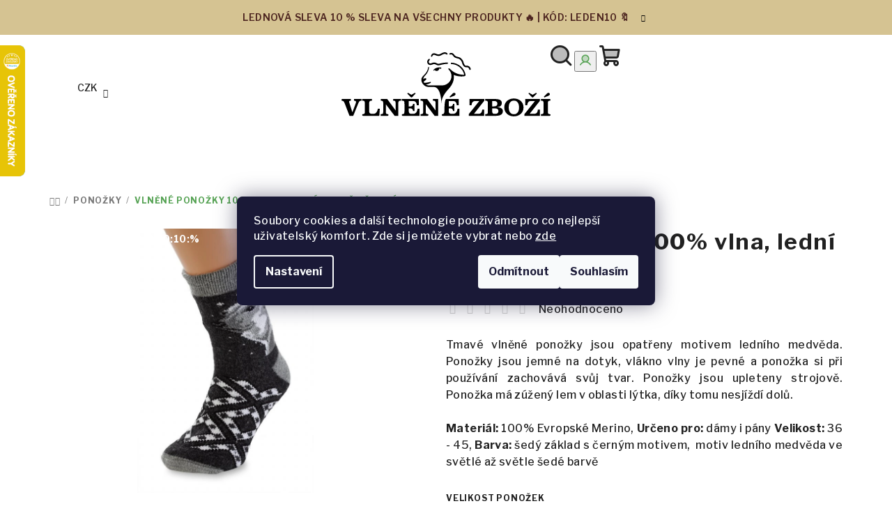

--- FILE ---
content_type: text/html; charset=utf-8
request_url: https://www.vlnenezbozi.cz/vlnene-ponozky-100--vlna--ledni-medved-cerny/?parameterValueId=1134
body_size: 51867
content:
<!doctype html><html lang="cs" dir="ltr" class="header-background-light external-fonts-loaded"><head><meta charset="utf-8" /><meta name="viewport" content="width=device-width,initial-scale=1" /><title>Vlněné ponožky 100% vlna, lední medvěd černý za 230 Kč  ✅ | VLNĚNÉZBOŽÍ.cz</title><link rel="preconnect" href="https://cdn.myshoptet.com" /><link rel="dns-prefetch" href="https://cdn.myshoptet.com" /><link rel="preload" href="https://cdn.myshoptet.com/prj/dist/master/cms/libs/jquery/jquery-1.11.3.min.js" as="script" /><link href="https://cdn.myshoptet.com/prj/dist/master/shop/dist/font-shoptet-14.css.d90e56d0dd782c13aabd.css" rel="stylesheet"><script>
dataLayer = [];
dataLayer.push({'shoptet' : {
    "pageId": 712,
    "pageType": "productDetail",
    "currency": "CZK",
    "currencyInfo": {
        "decimalSeparator": ",",
        "exchangeRate": 1,
        "priceDecimalPlaces": 2,
        "symbol": "K\u010d",
        "symbolLeft": 0,
        "thousandSeparator": " "
    },
    "language": "cs",
    "projectId": 203612,
    "product": {
        "id": 5046,
        "guid": "eb648b12-8204-11ee-891d-32b888b76c62",
        "hasVariants": true,
        "codes": [
            {
                "code": "020-POL-027\/39-42"
            },
            {
                "code": "020-POL-027\/43-45"
            },
            {
                "code": "020-POL-027\/36-38"
            }
        ],
        "name": "Vln\u011bn\u00e9 pono\u017eky 100% vlna, ledn\u00ed medv\u011bd \u010dern\u00fd",
        "appendix": "",
        "weight": 0.14999999999999999,
        "manufacturerGuid": "1EF5332A3BB367E8939FDA0BA3DED3EE",
        "currentCategory": "PONO\u017dKY",
        "currentCategoryGuid": "8f21c6b4-1961-11e8-8216-002590dad85e",
        "defaultCategory": "PONO\u017dKY",
        "defaultCategoryGuid": "8f21c6b4-1961-11e8-8216-002590dad85e",
        "currency": "CZK",
        "priceWithVat": 230
    },
    "stocks": [
        {
            "id": "ext",
            "title": "Sklad",
            "isDeliveryPoint": 0,
            "visibleOnEshop": 1
        }
    ],
    "cartInfo": {
        "id": null,
        "freeShipping": false,
        "freeShippingFrom": 1500,
        "leftToFreeGift": {
            "formattedPrice": "1 000 K\u010d",
            "priceLeft": 1000
        },
        "freeGift": false,
        "leftToFreeShipping": {
            "priceLeft": 1500,
            "dependOnRegion": 0,
            "formattedPrice": "1 500 K\u010d"
        },
        "discountCoupon": [],
        "getNoBillingShippingPrice": {
            "withoutVat": 0,
            "vat": 0,
            "withVat": 0
        },
        "cartItems": [],
        "taxMode": "ORDINARY"
    },
    "cart": [],
    "customer": {
        "priceRatio": 1,
        "priceListId": 1,
        "groupId": null,
        "registered": false,
        "mainAccount": false
    }
}});
dataLayer.push({'cookie_consent' : {
    "marketing": "denied",
    "analytics": "denied"
}});
document.addEventListener('DOMContentLoaded', function() {
    shoptet.consent.onAccept(function(agreements) {
        if (agreements.length == 0) {
            return;
        }
        dataLayer.push({
            'cookie_consent' : {
                'marketing' : (agreements.includes(shoptet.config.cookiesConsentOptPersonalisation)
                    ? 'granted' : 'denied'),
                'analytics': (agreements.includes(shoptet.config.cookiesConsentOptAnalytics)
                    ? 'granted' : 'denied')
            },
            'event': 'cookie_consent'
        });
    });
});
</script>

<!-- Google Tag Manager -->
<script>(function(w,d,s,l,i){w[l]=w[l]||[];w[l].push({'gtm.start':
new Date().getTime(),event:'gtm.js'});var f=d.getElementsByTagName(s)[0],
j=d.createElement(s),dl=l!='dataLayer'?'&l='+l:'';j.async=true;j.src=
'https://www.googletagmanager.com/gtm.js?id='+i+dl;f.parentNode.insertBefore(j,f);
})(window,document,'script','dataLayer','GTM-WKTKDW9');</script>
<!-- End Google Tag Manager -->

<meta property="og:type" content="website"><meta property="og:site_name" content="vlnenezbozi.cz"><meta property="og:url" content="https://www.vlnenezbozi.cz/vlnene-ponozky-100--vlna--ledni-medved-cerny/?parameterValueId=1134"><meta property="og:title" content="Vlněné ponožky 100% vlna, lední medvěd černý za 230 Kč  ✅ | VLNĚNÉZBOŽÍ.cz"><meta name="author" content="Vlnenezbozi.cz"><meta name="web_author" content="Shoptet.cz"><meta name="dcterms.rightsHolder" content="www.vlnenezbozi.cz"><meta name="robots" content="index,follow"><meta property="og:image" content="https://cdn.myshoptet.com/usr/www.vlnenezbozi.cz/user/shop/big/5046-1_vlnene-ponozky.jpg?6551e8d2"><meta property="og:description" content="Vlněné ponožky 100% vlna, lední medvěd černý za 230 Kč. 100 % vlna ✔️ Špičková kvalita ✔️  Dárky zdarma při nákupu nad 1 000 Kč ✔️ Certifikáty kvality ✔️ Prohlédněte si naši nabídku a zamilujte se do přírodních materiálů."><meta name="description" content="Vlněné ponožky 100% vlna, lední medvěd černý za 230 Kč. 100 % vlna ✔️ Špičková kvalita ✔️  Dárky zdarma při nákupu nad 1 000 Kč ✔️ Certifikáty kvality ✔️ Prohlédněte si naši nabídku a zamilujte se do přírodních materiálů."><meta name="google-site-verification" content="4AfCbrmBoIlB1HqBsn6CXSIdkcyLvPARRkknt03tpEQ"><meta property="product:price:amount" content="230"><meta property="product:price:currency" content="CZK"><style>:root {--color-primary: #FFFFFF;--color-primary-h: 0;--color-primary-s: 0%;--color-primary-l: 100%;--color-primary-hover: #4c241f;--color-primary-hover-h: 7;--color-primary-hover-s: 42%;--color-primary-hover-l: 21%;--color-secondary: #57a355;--color-secondary-h: 118;--color-secondary-s: 31%;--color-secondary-l: 49%;--color-secondary-hover: #7adf77;--color-secondary-hover-h: 118;--color-secondary-hover-s: 62%;--color-secondary-hover-l: 67%;--color-tertiary: #ffffff;--color-tertiary-h: 0;--color-tertiary-s: 0%;--color-tertiary-l: 100%;--color-tertiary-hover: #212121;--color-tertiary-hover-h: 0;--color-tertiary-hover-s: 0%;--color-tertiary-hover-l: 13%;--color-header-background: #ffffff;--template-font: "sans-serif";--template-headings-font: "sans-serif";--header-background-url: none;--cookies-notice-background: #1A1937;--cookies-notice-color: #F8FAFB;--cookies-notice-button-hover: #f5f5f5;--cookies-notice-link-hover: #27263f;--templates-update-management-preview-mode-content: "Náhled aktualizací šablony je aktivní pro váš prohlížeč."}</style>
    
    <link href="https://cdn.myshoptet.com/prj/dist/master/shop/dist/main-14.less.9408774177b75b58fbb0.css" rel="stylesheet" />
        
    <script>var shoptet = shoptet || {};</script>
    <script src="https://cdn.myshoptet.com/prj/dist/master/shop/dist/main-3g-header.js.05f199e7fd2450312de2.js"></script>
<!-- User include --><!-- api 427(81) html code header -->
<link rel="stylesheet" href="https://cdn.myshoptet.com/usr/api2.dklab.cz/user/documents/_doplnky/instagram/203612/7/203612_7.css" type="text/css" /><style>
        :root {
            --dklab-instagram-header-color: #000000;  
            --dklab-instagram-header-background: #DDDDDD;  
            --dklab-instagram-font-weight: 700;
            --dklab-instagram-font-size: 180%;
            --dklab-instagram-logoUrl: url(https://cdn.myshoptet.com/usr/api2.dklab.cz/user/documents/_doplnky/instagram/img/logo-duha.png); 
            --dklab-instagram-logo-size-width: 40px;
            --dklab-instagram-logo-size-height: 40px;                        
            --dklab-instagram-hover-content: 0;                        
            --dklab-instagram-padding: 0px;                        
            --dklab-instagram-border-color: #888888;
            
        }
        </style>
<!-- api 492(144) html code header -->
<link rel="stylesheet" href="https://cdn.myshoptet.com/usr/api2.dklab.cz/user/documents/_doplnky/zakoupilo/203612/1039/203612_1039.css" type="text/css" /><style>
        :root {
            --dklab-zakoupilo-color-text: #FFFFFF;
            --dklab-zakoupilo-color-background: rgba(158,81,48,0.8);  
            --dklab-zakoupilo-color-border: rgba(158,81,48,0.8);            
            --dklab-zakoupilo-border-rounding: 100px;        
            
        }
        </style>
<!-- api 709(355) html code header -->
<script>
  const PWJS = {};
</script>

<script src=https://app.productwidgets.cz/pwjs.js></script>



<!-- api 784(424) html code header -->
<script src="https://client.mcore.sk/shoptet/widget/58ae4910d96bb0b9c41b225be049c26e2878e489?t=1682662710"></script>
<!-- api 473(125) html code header -->

                <style>
                    #order-billing-methods .radio-wrapper[data-guid="9acdef26-860b-11ef-a91e-226f2012f461"]:not(.cgapplepay), #order-billing-methods .radio-wrapper[data-guid="9ada884c-860b-11ef-a91e-226f2012f461"]:not(.cggooglepay) {
                        display: none;
                    }
                </style>
                <script type="text/javascript">
                    document.addEventListener('DOMContentLoaded', function() {
                        if (getShoptetDataLayer('pageType') === 'billingAndShipping') {
                            
                try {
                    if (window.ApplePaySession && window.ApplePaySession.canMakePayments()) {
                        
                        if (document.querySelector('#order-billing-methods .radio-wrapper[data-guid="9acdef26-860b-11ef-a91e-226f2012f461"]')) {
                            document.querySelector('#order-billing-methods .radio-wrapper[data-guid="9acdef26-860b-11ef-a91e-226f2012f461"]').classList.add('cgapplepay');
                        }
                        
                    }
                } catch (err) {} 
            
                            
                const cgBaseCardPaymentMethod = {
                        type: 'CARD',
                        parameters: {
                            allowedAuthMethods: ["PAN_ONLY", "CRYPTOGRAM_3DS"],
                            allowedCardNetworks: [/*"AMEX", "DISCOVER", "INTERAC", "JCB",*/ "MASTERCARD", "VISA"]
                        }
                };
                
                function cgLoadScript(src, callback)
                {
                    var s,
                        r,
                        t;
                    r = false;
                    s = document.createElement('script');
                    s.type = 'text/javascript';
                    s.src = src;
                    s.onload = s.onreadystatechange = function() {
                        if ( !r && (!this.readyState || this.readyState == 'complete') )
                        {
                            r = true;
                            callback();
                        }
                    };
                    t = document.getElementsByTagName('script')[0];
                    t.parentNode.insertBefore(s, t);
                } 
                
                function cgGetGoogleIsReadyToPayRequest() {
                    return Object.assign(
                        {},
                        {
                            apiVersion: 2,
                            apiVersionMinor: 0
                        },
                        {
                            allowedPaymentMethods: [cgBaseCardPaymentMethod]
                        }
                    );
                }

                function onCgGooglePayLoaded() {
                    let paymentsClient = new google.payments.api.PaymentsClient({environment: 'PRODUCTION'});
                    paymentsClient.isReadyToPay(cgGetGoogleIsReadyToPayRequest()).then(function(response) {
                        if (response.result) {
                            
                        if (document.querySelector('#order-billing-methods .radio-wrapper[data-guid="9ada884c-860b-11ef-a91e-226f2012f461"]')) {
                            document.querySelector('#order-billing-methods .radio-wrapper[data-guid="9ada884c-860b-11ef-a91e-226f2012f461"]').classList.add('cggooglepay');
                        }
                        	 	 	 	 	 
                        }
                    })
                    .catch(function(err) {});
                }
                
                cgLoadScript('https://pay.google.com/gp/p/js/pay.js', onCgGooglePayLoaded);
            
                        }
                    });
                </script> 
                
<!-- service 427(81) html code header -->
<link rel="stylesheet" href="https://cdn.myshoptet.com/usr/api2.dklab.cz/user/documents/_doplnky/instagram/font/instagramplus.css" type="text/css" />

<!-- service 784(424) html code header -->
<link href="https://mcore.myshoptet.com/user/documents/upload/addon03/infoWidget.min.css?v=1.0.5" rel="stylesheet">
<!-- service 1228(847) html code header -->
<link 
rel="stylesheet" 
href="https://cdn.myshoptet.com/usr/dmartini.myshoptet.com/user/documents/upload/dmartini/shop_rating/shop_rating.min.css?140"
data-author="Dominik Martini" 
data-author-web="dmartini.cz">
<!-- service 1359(974) html code header -->
<link href="https://cdn.myshoptet.com/usr/sazimecesko.myshoptet.com/user/documents/planetwe/common.min.css?v=1.20" rel="stylesheet" />
<link href="https://cdn.myshoptet.com/usr/sazimecesko.myshoptet.com/user/documents/planetwe/Samba.min.css" rel="stylesheet" />

<!--
<link href="https://sazimecesko.myshoptet.com/user/documents/planetwe/common.css?v=1.24" rel="stylesheet" />
<link href="https://sazimecesko.myshoptet.com/user/documents/planetwe/Samba.css" rel="stylesheet" />
-->
<!-- service 2322(1835) html code header -->
<link rel="stylesheet" href="https://cdn.myshoptet.com/addons/dominikmartini/product_salecode/styles.header.min.css?1f0482a01621d4a6d7beb5cd811f2e28c64f26c2">
<!-- service 425(79) html code header -->
<style>
.hodnoceni:before{content: "Jak o nás mluví zákazníci";}
.hodnoceni.svk:before{content: "Ako o nás hovoria zákazníci";}
.hodnoceni.hun:before{content: "Mit mondanak rólunk a felhasználók";}
.hodnoceni.pl:before{content: "Co mówią o nas klienci";}
.hodnoceni.eng:before{content: "Customer reviews";}
.hodnoceni.de:before{content: "Was unsere Kunden über uns denken";}
.hodnoceni.ro:before{content: "Ce spun clienții despre noi";}
.hodnoceni{margin: 20px auto;}
body:not(.paxio-merkur):not(.venus):not(.jupiter) .hodnoceni .vote-wrap {border: 0 !important;width: 24.5%;flex-basis: 25%;padding: 10px 20px !important;display: inline-block;margin: 0;vertical-align: top;}
.multiple-columns-body #content .hodnoceni .vote-wrap {width: 49%;flex-basis: 50%;}
.hodnoceni .votes-wrap {display: block; border: 1px solid #f7f7f7;margin: 0;width: 100%;max-width: none;padding: 10px 0; background: #fff;}
.hodnoceni .vote-wrap:nth-child(n+5){display: none !important;}
.hodnoceni:before{display: block;font-size: 18px;padding: 10px 20px;background: #fcfcfc;}
.sidebar .hodnoceni .vote-pic, .sidebar .hodnoceni .vote-initials{display: block;}
.sidebar .hodnoceni .vote-wrap, #column-l #column-l-in .hodnoceni .vote-wrap {width: 100% !important; display: block;}
.hodnoceni > a{display: block;text-align: right;padding-top: 6px;}
.hodnoceni > a:after{content: "››";display: inline-block;margin-left: 2px;}
.sidebar .hodnoceni:before, #column-l #column-l-in .hodnoceni:before {background: none !important; padding-left: 0 !important;}
.template-10 .hodnoceni{max-width: 952px !important;}
.page-detail .hodnoceni > a{font-size: 14px;}
.page-detail .hodnoceni{margin-bottom: 30px;}
@media screen and (min-width: 992px) and (max-width: 1199px) {
.hodnoceni .vote-rating{display: block;}
.hodnoceni .vote-time{display: block;margin-top: 3px;}
.hodnoceni .vote-delimeter{display: none;}
}
@media screen and (max-width: 991px) {
body:not(.paxio-merkur):not(.venus):not(.jupiter) .hodnoceni .vote-wrap {width: 49%;flex-basis: 50%;}
.multiple-columns-body #content .hodnoceni .vote-wrap {width: 99%;flex-basis: 100%;}
}
@media screen and (max-width: 767px) {
body:not(.paxio-merkur):not(.venus):not(.jupiter) .hodnoceni .vote-wrap {width: 99%;flex-basis: 100%;}
}
.home #main-product .hodnoceni{margin: 0 0 60px 0;}
.hodnoceni .votes-wrap.admin-response{display: none !important;}
.hodnoceni .vote-pic {width: 100px;}
.hodnoceni .vote-delimeter{display: none;}
.hodnoceni .vote-rating{display: block;}
.hodnoceni .vote-time {display: block;margin-top: 5px;}
@media screen and (min-width: 768px){
.template-12 .hodnoceni{max-width: 747px; margin-left: auto; margin-right: auto;}
}
@media screen and (min-width: 992px){
.template-12 .hodnoceni{max-width: 972px;}
}
@media screen and (min-width: 1200px){
.template-12 .hodnoceni{max-width: 1418px;}
}
.template-14 .hodnoceni .vote-initials{margin: 0 auto;}
.vote-pic img::before {display: none;}
.hodnoceni + .hodnoceni {display: none;}
</style>
<!-- service 993(626) html code header -->
<script src="https://cdn.myshoptet.com/usr/chatgo.myshoptet.com/user/documents/fotorecence_functions_cdn.js?v=1"></script>
<style>
.sf-review-img img, img.satisflow-review-image {
    width: 230px;
    height: 300px;
    object-fit: cover;
    border-top-left-radius: 10px;
    border-top-right-radius: 10px;
}

.sf-review.carousel-cell {
    min-height: 620px;
    border-radius: 10px;
}

.sf-upvote-btn-wrapper, .sf-upvote-active-btn-wrapper {
    position: absolute;
    bottom: 0;
    right: 10px;
}
.sf-review{
	width: 232px;
      border: 1px solid rgb(204, 204, 204);
}

.satisflow-review-image:hover {opacity: 0.8;}
.satisflow-review-image-modal {
    display: none;
    position: fixed;
    z-index: 2147483647;
    padding-top: 100px;
    left: 0;
    top: 0;
    width: 100%;
    height: 100%;
    overflow-y: scroll;
    background-color: rgb(0,0,0);
    background-color: rgba(0,0,0,0.9);
    cursor: pointer;
}
.satisflow-review-image-modal-content {
    margin: auto;
    display: block;
    max-width: 100%;
}
.sf-widget-brand-link{
	font-weight: bold;
  text-decoration: underline;
}
.satisflow-review-image-modal-content{
    animation-name: zoom;
    animation-duration: 0.3s;
}
@keyframes zoom {
    from {transform:scale(0)}
    to {transform:scale(1)}
}
.satisflow-review-image-modal-close {
    position: absolute;
    top: 15px;
    right: 35px;
    color: whitesmoke;
    font-size: 40px;
    font-weight: bold;
    transition: 0.3s;
}

.satisflow-review-image-modal-close:hover,
.satisflow-review-image-modal-close:focus {
    color: #bbb;
    text-decoration: none;
    cursor: pointer;
}
.flickity-button:hover {
  outline: none;
  color: black;
  border: none;
}
.flickity-button:disabled {
  display: none;
}
</style>
<script src="https://app.satisflow.cz/static/lib/flickity/flickity.min.js"></script>
<style>
.flickity-enabled{position:relative}.flickity-enabled:focus{outline:0}.flickity-viewport{overflow:hidden;position:relative;height:100%}.flickity-slider{position:absolute;width:100%;height:100%}.flickity-enabled.is-draggable{-webkit-tap-highlight-color:transparent;-webkit-user-select:none;-moz-user-select:none;-ms-user-select:none;user-select:none}.flickity-enabled.is-draggable .flickity-viewport{cursor:move;cursor:-webkit-grab;cursor:grab}.flickity-enabled.is-draggable .flickity-viewport.is-pointer-down{cursor:-webkit-grabbing;cursor:grabbing}.flickity-button{position:absolute;background:hsla(0,0%,100%,.75);border:none;color:#333}.flickity-button:hover{background:#fff;cursor:pointer}.flickity-button:focus{outline:0;box-shadow:0 0 0 5px #19f}.flickity-button:active{opacity:.6}.flickity-button:disabled{opacity:.3;cursor:auto;pointer-events:none}.flickity-button-icon{fill:currentColor}.flickity-prev-next-button{top:50%;width:44px;height:44px;border-radius:50%;transform:translateY(-50%)}.flickity-prev-next-button.previous{left:10px}.flickity-prev-next-button.next{right:10px}.flickity-rtl .flickity-prev-next-button.previous{left:auto;right:10px}.flickity-rtl .flickity-prev-next-button.next{right:auto;left:10px}.flickity-prev-next-button .flickity-button-icon{position:absolute;left:20%;top:20%;width:60%;height:60%}.flickity-page-dots{position:absolute;width:100%;bottom:-25px;padding:0;margin:0;list-style:none;text-align:center;line-height:1}.flickity-rtl .flickity-page-dots{direction:rtl}.flickity-page-dots .dot{display:inline-block;width:10px;height:10px;margin:0 8px;background:#333;border-radius:50%;opacity:.25;cursor:pointer}.flickity-page-dots .dot.is-selected{opacity:1}
</style>
<style>
/* fallback google icons */
@font-face {
  font-family: 'Material Symbols Outlined';
  font-style: normal;
  font-weight: 400;
  src: url(https://fonts.gstatic.com/s/materialsymbolsoutlined/v86/kJF1BvYX7BgnkSrUwT8OhrdQw4oELdPIeeII9v6oDMzByHX9rA6RzaxHMPdY43zj-jCxv3fzvRNU22ZXGJpEpjC_1n-q_4MrImHCIJIZrDCvHOej.woff2) format('woff2');
}

.material-symbols-outlined {
  font-family: 'Material Symbols Outlined'!important;
  font-weight: normal;
  font-style: normal;
  font-size: 24px;
  line-height: 1;
  letter-spacing: normal;
  text-transform: none;
  display: inline-block;
  white-space: nowrap;
  word-wrap: normal;
  direction: ltr;
  -webkit-font-feature-settings: 'liga';
  -webkit-font-smoothing: antialiased;
}
.satisflow-multiline-ellipsis {
  overflow: hidden;
  display: -webkit-box;
  -webkit-box-orient: vertical;
  -webkit-line-clamp: 3; 
  white-space: pre-wrap;
  cursor: pointer;
}
.sf-review-text {
  margin-bottom: 30px;
}
#sf-grid-reviews-widget-table {
  border-collapse: separate;
  border-spacing: 10px;
}
.sf-grid-review-display-none {
  display: none!important;
}
#sf-grid-reviews-widget-table td {
 border-radius: 10px;
}
@media only screen and (max-width: 760px) {
  #sf-grid-reviews-widget-table tr {
    display: block;
  }
  #sf-grid-reviews-widget-table td {
     display: block;
     padding-bottom: 0px;
     margin-bottom: 10px;
  }
}
</style>
<!-- service 1908(1473) html code header -->
<script type="text/javascript">
    var eshop = {
        'host': 'www.vlnenezbozi.cz',
        'projectId': 203612,
        'template': 'Samba',
        'lang': 'cs',
    };
</script>

<link href="https://cdn.myshoptet.com/usr/honzabartos.myshoptet.com/user/documents/style.css?v=292" rel="stylesheet"/>
<script src="https://cdn.myshoptet.com/usr/honzabartos.myshoptet.com/user/documents/script.js?v=298" type="text/javascript"></script>

<style>
.up-callout {
    background-color: rgba(33, 150, 243, 0.1); /* Soft info blue with transparency */
    border: 1px solid rgba(33, 150, 243, 0.3); /* Subtle blue border */
    border-radius: 8px; /* Rounded corners */
    padding: 15px 20px; /* Comfortable padding */
    box-shadow: 0 2px 5px rgba(0, 0, 0, 0.1); /* Subtle shadow for depth */
    max-width: 600px; /* Optional: Limits width for readability */
    margin: 20px auto; /* Centers the box with some spacing */
}

.up-callout p {
    margin: 0; /* Removes default paragraph margin */
    color: #333; /* Dark text for contrast */
    font-size: 16px; /* Readable font size */
    line-height: 1.5; /* Improves readability */
}
</style>
<!-- project html code header -->
<link rel="preconnect" href="https://fonts.googleapis.com">
<link rel="preconnect" href="https://fonts.gstatic.com" crossorigin>
<link href="https://fonts.googleapis.com/css2?family=Libre+Franklin:ital,wght@0,100..900;1,100..900&display=swap" rel="stylesheet">
<link href="/user/documents/assets/css/style.css?v=1.04" rel="stylesheet" />

<style data-addon="Cena po zadání slevového kódu" data-author="Dominik Martini">
.dm-coupon-div {
  border: dashed 1px #cb2d3e !important;
  border-radius: 0px !important;
  background-color: #ffffff !important;
  color: #000000 !important;
  padding: 12px !important;
  font-size: 16px !important;
} 
.dm-coupon-div span {
  color: #cb2d3e !important;
} 
.dm-coupon-div:before {
  background-color: #cb2d3e !important;
  color: #ffffff !important;
  font-size: 16px !important;
} 
</style>

<!-- /User include --><link rel="shortcut icon" href="/favicon.ico" type="image/x-icon" /><link rel="canonical" href="https://www.vlnenezbozi.cz/vlnene-ponozky-100--vlna--ledni-medved-cerny/" />    <script>
        var _hwq = _hwq || [];
        _hwq.push(['setKey', '7B722470C5AD641B34B903C600FE1C77']);
        _hwq.push(['setTopPos', '0']);
        _hwq.push(['showWidget', '21']);
        (function() {
            var ho = document.createElement('script');
            ho.src = 'https://cz.im9.cz/direct/i/gjs.php?n=wdgt&sak=7B722470C5AD641B34B903C600FE1C77';
            var s = document.getElementsByTagName('script')[0]; s.parentNode.insertBefore(ho, s);
        })();
    </script>
<script>!function(){var t={9196:function(){!function(){var t=/\[object (Boolean|Number|String|Function|Array|Date|RegExp)\]/;function r(r){return null==r?String(r):(r=t.exec(Object.prototype.toString.call(Object(r))))?r[1].toLowerCase():"object"}function n(t,r){return Object.prototype.hasOwnProperty.call(Object(t),r)}function e(t){if(!t||"object"!=r(t)||t.nodeType||t==t.window)return!1;try{if(t.constructor&&!n(t,"constructor")&&!n(t.constructor.prototype,"isPrototypeOf"))return!1}catch(t){return!1}for(var e in t);return void 0===e||n(t,e)}function o(t,r,n){this.b=t,this.f=r||function(){},this.d=!1,this.a={},this.c=[],this.e=function(t){return{set:function(r,n){u(c(r,n),t.a)},get:function(r){return t.get(r)}}}(this),i(this,t,!n);var e=t.push,o=this;t.push=function(){var r=[].slice.call(arguments,0),n=e.apply(t,r);return i(o,r),n}}function i(t,n,o){for(t.c.push.apply(t.c,n);!1===t.d&&0<t.c.length;){if("array"==r(n=t.c.shift()))t:{var i=n,a=t.a;if("string"==r(i[0])){for(var f=i[0].split("."),s=f.pop(),p=(i=i.slice(1),0);p<f.length;p++){if(void 0===a[f[p]])break t;a=a[f[p]]}try{a[s].apply(a,i)}catch(t){}}}else if("function"==typeof n)try{n.call(t.e)}catch(t){}else{if(!e(n))continue;for(var l in n)u(c(l,n[l]),t.a)}o||(t.d=!0,t.f(t.a,n),t.d=!1)}}function c(t,r){for(var n={},e=n,o=t.split("."),i=0;i<o.length-1;i++)e=e[o[i]]={};return e[o[o.length-1]]=r,n}function u(t,o){for(var i in t)if(n(t,i)){var c=t[i];"array"==r(c)?("array"==r(o[i])||(o[i]=[]),u(c,o[i])):e(c)?(e(o[i])||(o[i]={}),u(c,o[i])):o[i]=c}}window.DataLayerHelper=o,o.prototype.get=function(t){var r=this.a;t=t.split(".");for(var n=0;n<t.length;n++){if(void 0===r[t[n]])return;r=r[t[n]]}return r},o.prototype.flatten=function(){this.b.splice(0,this.b.length),this.b[0]={},u(this.a,this.b[0])}}()}},r={};function n(e){var o=r[e];if(void 0!==o)return o.exports;var i=r[e]={exports:{}};return t[e](i,i.exports,n),i.exports}n.n=function(t){var r=t&&t.__esModule?function(){return t.default}:function(){return t};return n.d(r,{a:r}),r},n.d=function(t,r){for(var e in r)n.o(r,e)&&!n.o(t,e)&&Object.defineProperty(t,e,{enumerable:!0,get:r[e]})},n.o=function(t,r){return Object.prototype.hasOwnProperty.call(t,r)},function(){"use strict";n(9196)}()}();</script>    <!-- Global site tag (gtag.js) - Google Analytics -->
    <script async src="https://www.googletagmanager.com/gtag/js?id=17880737807"></script>
    <script>
        
        window.dataLayer = window.dataLayer || [];
        function gtag(){dataLayer.push(arguments);}
        

                    console.debug('default consent data');

            gtag('consent', 'default', {"ad_storage":"denied","analytics_storage":"denied","ad_user_data":"denied","ad_personalization":"denied","wait_for_update":500});
            dataLayer.push({
                'event': 'default_consent'
            });
        
        gtag('js', new Date());

        
                gtag('config', 'G-VL4C6RWDHX', {"groups":"GA4","send_page_view":false,"content_group":"productDetail","currency":"CZK","page_language":"cs"});
        
                gtag('config', 'AW-863960745', {"allow_enhanced_conversions":true});
        
                gtag('config', 'AW-17880737807', {"allow_enhanced_conversions":true});
        
        
        
        
                    gtag('event', 'page_view', {"send_to":"GA4","page_language":"cs","content_group":"productDetail","currency":"CZK"});
        
                gtag('set', 'currency', 'CZK');

        gtag('event', 'view_item', {
            "send_to": "UA",
            "items": [
                {
                    "id": "020-POL-027\/39-42",
                    "name": "Vln\u011bn\u00e9 pono\u017eky 100% vlna, ledn\u00ed medv\u011bd \u010dern\u00fd",
                    "category": "PONO\u017dKY",
                                        "brand": "Wooline",
                                                            "variant": "Velikost pono\u017eek: EUR 39-42",
                                        "price": 190.08
                }
            ]
        });
        
        
        
        
        
                    gtag('event', 'view_item', {"send_to":"GA4","page_language":"cs","content_group":"productDetail","value":190.08000000000001,"currency":"CZK","items":[{"item_id":"020-POL-027\/39-42","item_name":"Vln\u011bn\u00e9 pono\u017eky 100% vlna, ledn\u00ed medv\u011bd \u010dern\u00fd","item_brand":"Wooline","item_category":"PONO\u017dKY","item_variant":"020-POL-027\/39-42~Velikost pono\u017eek: EUR 39-42","price":190.08000000000001,"quantity":1,"index":0}]});
        
        
        
        
        
        
        
        document.addEventListener('DOMContentLoaded', function() {
            if (typeof shoptet.tracking !== 'undefined') {
                for (var id in shoptet.tracking.bannersList) {
                    gtag('event', 'view_promotion', {
                        "send_to": "UA",
                        "promotions": [
                            {
                                "id": shoptet.tracking.bannersList[id].id,
                                "name": shoptet.tracking.bannersList[id].name,
                                "position": shoptet.tracking.bannersList[id].position
                            }
                        ]
                    });
                }
            }

            shoptet.consent.onAccept(function(agreements) {
                if (agreements.length !== 0) {
                    console.debug('gtag consent accept');
                    var gtagConsentPayload =  {
                        'ad_storage': agreements.includes(shoptet.config.cookiesConsentOptPersonalisation)
                            ? 'granted' : 'denied',
                        'analytics_storage': agreements.includes(shoptet.config.cookiesConsentOptAnalytics)
                            ? 'granted' : 'denied',
                                                                                                'ad_user_data': agreements.includes(shoptet.config.cookiesConsentOptPersonalisation)
                            ? 'granted' : 'denied',
                        'ad_personalization': agreements.includes(shoptet.config.cookiesConsentOptPersonalisation)
                            ? 'granted' : 'denied',
                        };
                    console.debug('update consent data', gtagConsentPayload);
                    gtag('consent', 'update', gtagConsentPayload);
                    dataLayer.push(
                        { 'event': 'update_consent' }
                    );
                }
            });
        });
    </script>
<script>
    (function(t, r, a, c, k, i, n, g) { t['ROIDataObject'] = k;
    t[k]=t[k]||function(){ (t[k].q=t[k].q||[]).push(arguments) },t[k].c=i;n=r.createElement(a),
    g=r.getElementsByTagName(a)[0];n.async=1;n.src=c;g.parentNode.insertBefore(n,g)
    })(window, document, 'script', '//www.heureka.cz/ocm/sdk.js?source=shoptet&version=2&page=product_detail', 'heureka', 'cz');

    heureka('set_user_consent', 0);
</script>
</head><body class="desktop id-712 in-vlnene-ponozky template-14 type-product type-detail multiple-columns-body columns-mobile-2 columns-3 smart-labels-active ums_forms_redesign--off ums_a11y_category_page--on ums_discussion_rating_forms--off ums_flags_display_unification--on ums_a11y_login--on mobile-header-version-0"><noscript>
    <style>
        #header {
            padding-top: 0;
            position: relative !important;
            top: 0;
        }
        .header-navigation {
            position: relative !important;
        }
        .overall-wrapper {
            margin: 0 !important;
        }
        body:not(.ready) {
            visibility: visible !important;
        }
    </style>
    <div class="no-javascript">
        <div class="no-javascript__title">Musíte změnit nastavení vašeho prohlížeče</div>
        <div class="no-javascript__text">Podívejte se na: <a href="https://www.google.com/support/bin/answer.py?answer=23852">Jak povolit JavaScript ve vašem prohlížeči</a>.</div>
        <div class="no-javascript__text">Pokud používáte software na blokování reklam, může být nutné povolit JavaScript z této stránky.</div>
        <div class="no-javascript__text">Děkujeme.</div>
    </div>
</noscript>

        <div id="fb-root"></div>
        <script>
            window.fbAsyncInit = function() {
                FB.init({
//                    appId            : 'your-app-id',
                    autoLogAppEvents : true,
                    xfbml            : true,
                    version          : 'v19.0'
                });
            };
        </script>
        <script async defer crossorigin="anonymous" src="https://connect.facebook.net/cs_CZ/sdk.js"></script>
<!-- Google Tag Manager (noscript) -->
<noscript><iframe src="https://www.googletagmanager.com/ns.html?id=GTM-WKTKDW9"
height="0" width="0" style="display:none;visibility:hidden"></iframe></noscript>
<!-- End Google Tag Manager (noscript) -->

    <div class="siteCookies siteCookies--center siteCookies--dark js-siteCookies" role="dialog" data-testid="cookiesPopup" data-nosnippet>
        <div class="siteCookies__form">
            <div class="siteCookies__content">
                <div class="siteCookies__text">
                    Soubory cookies a další technologie používáme pro co nejlepší uživatelský komfort. Zde si je můžete vybrat nebo <a href="/podminky-ochrany-osobnich-udaju/" target="_blank" rel="noopener noreferrer">zde</a>
                </div>
                <p class="siteCookies__links">
                    <button class="siteCookies__link js-cookies-settings" aria-label="Nastavení cookies" data-testid="cookiesSettings">Nastavení</button>
                </p>
            </div>
            <div class="siteCookies__buttonWrap">
                                    <button class="siteCookies__button js-cookiesConsentSubmit" value="reject" aria-label="Odmítnout cookies" data-testid="buttonCookiesReject">Odmítnout</button>
                                <button class="siteCookies__button js-cookiesConsentSubmit" value="all" aria-label="Přijmout cookies" data-testid="buttonCookiesAccept">Souhlasím</button>
            </div>
        </div>
        <script>
            document.addEventListener("DOMContentLoaded", () => {
                const siteCookies = document.querySelector('.js-siteCookies');
                document.addEventListener("scroll", shoptet.common.throttle(() => {
                    const st = document.documentElement.scrollTop;
                    if (st > 1) {
                        siteCookies.classList.add('siteCookies--scrolled');
                    } else {
                        siteCookies.classList.remove('siteCookies--scrolled');
                    }
                }, 100));
            });
        </script>
    </div>
<a href="#content" class="skip-link sr-only">Přejít na obsah</a><div class="overall-wrapper"><div class="site-msg information"><div class="container"><div class="text">Lednová sleva 10 % sleva na všechny produkty 🔥 | Kód: LEDEN10 🔖</div><div class="close js-close-information-msg"></div></div></div><header id="header">
        <div class="header-top">
            <div class="container navigation-wrapper header-top-wrapper">
                <div class="navigation-tools">
                        <div class="dropdown">
        <span>Ceny v:</span>
        <button id="topNavigationDropdown" type="button" data-toggle="dropdown" aria-haspopup="true" aria-expanded="false">
            CZK
            <span class="caret"></span>
        </button>
        <ul class="dropdown-menu" aria-labelledby="topNavigationDropdown"><li><a href="/action/Currency/changeCurrency/?currencyCode=CZK" rel="nofollow">CZK</a></li><li><a href="/action/Currency/changeCurrency/?currencyCode=EUR" rel="nofollow">EUR</a></li></ul>
    </div>
                </div>
                <div class="site-name"><a href="/" data-testid="linkWebsiteLogo"><img src="https://cdn.myshoptet.com/usr/www.vlnenezbozi.cz/user/logos/vlnene_zbozi_logopack.svg" alt="Vlnenezbozi.cz" fetchpriority="low" /></a></div>                <div class="navigation-buttons">
                    <a href="#" class="toggle-window" data-target="search" data-testid="linkSearchIcon"><i class="icon-search"></i><span class="sr-only">Hledat</span></a>
                                                                                                                                            <button class="top-nav-button top-nav-button-login toggle-window" type="button" data-target="login" aria-haspopup="dialog" aria-expanded="false" aria-controls="login" data-testid="signin">
                                        <i class="icon-login"></i><span class="sr-only">Přihlášení</span>
                                    </button>
                                                                                                                                
    <a href="/kosik/" class="btn btn-icon toggle-window cart-count" data-target="cart" data-testid="headerCart" rel="nofollow" aria-haspopup="dialog" aria-expanded="false" aria-controls="cart-widget">
        <span class="icon-cart"></span>
                <span class="sr-only">Nákupní košík</span>
        
    
            </a>
                    <a href="#" class="toggle-window" data-target="navigation" data-testid="hamburgerMenu"></a>
                </div>
                <div class="user-action">
                                            <div class="user-action-in">
            <div id="login" class="user-action-login popup-widget login-widget" role="dialog" aria-labelledby="loginHeading">
        <div class="popup-widget-inner">
                            <h2 id="loginHeading">Přihlášení k vašemu účtu</h2><div id="customerLogin"><form action="/action/Customer/Login/" method="post" id="formLoginIncluded" class="csrf-enabled formLogin" data-testid="formLogin"><input type="hidden" name="referer" value="" /><div class="form-group"><div class="input-wrapper email js-validated-element-wrapper no-label"><input type="email" name="email" class="form-control" autofocus placeholder="E-mailová adresa (např. jan@novak.cz)" data-testid="inputEmail" autocomplete="email" required /></div></div><div class="form-group"><div class="input-wrapper password js-validated-element-wrapper no-label"><input type="password" name="password" class="form-control" placeholder="Heslo" data-testid="inputPassword" autocomplete="current-password" required /><span class="no-display">Nemůžete vyplnit toto pole</span><input type="text" name="surname" value="" class="no-display" /></div></div><div class="form-group"><div class="login-wrapper"><button type="submit" class="btn btn-secondary btn-text btn-login" data-testid="buttonSubmit">Přihlásit se</button><div class="password-helper"><a href="/registrace/" data-testid="signup" rel="nofollow">Nová registrace</a><a href="/klient/zapomenute-heslo/" rel="nofollow">Zapomenuté heslo</a></div></div></div><div class="social-login-buttons"><div class="social-login-buttons-divider"><span>nebo</span></div><div class="form-group"><a href="/action/Social/login/?provider=Facebook" class="login-btn facebook" rel="nofollow"><span class="login-facebook-icon"><i class="icon-facebook-square"></i></span><strong>Přihlásit se přes Facebook</strong></a></div><div class="form-group"><a href="/action/Social/login/?provider=Google" class="login-btn google" rel="nofollow"><span class="login-google-icon"></span><strong>Přihlásit se přes Google</strong></a></div><div class="form-group"><a href="/action/Social/login/?provider=Seznam" class="login-btn seznam" rel="nofollow"><span class="login-seznam-icon"></span><strong>Přihlásit se přes Seznam</strong></a></div></div></form>
</div>                    </div>
    </div>

        <div id="cart-widget" class="user-action-cart popup-widget cart-widget loader-wrapper" data-testid="popupCartWidget" role="dialog" aria-hidden="true">
        <div class="popup-widget-inner cart-widget-inner place-cart-here">
            <div class="loader-overlay">
                <div class="loader"></div>
            </div>
        </div>
    </div>

        <div class="user-action-search popup-widget search-widget search stay-open" itemscope itemtype="https://schema.org/WebSite" data-testid="searchWidget">
        <span href="#" class="search-widget-close toggle-window" data-target="search" data-testid="linkSearchIcon"></span>
        <meta itemprop="headline" content="PONOŽKY"/><meta itemprop="url" content="https://www.vlnenezbozi.cz"/><meta itemprop="text" content="Vlněné ponožky 100% vlna, lední medvěd černý za 230 Kč. 100 % vlna ✔️ Špičková kvalita ✔️ Dárky zdarma při nákupu nad 1 000 Kč ✔️ Certifikáty kvality ✔️ Prohlédněte si naši nabídku a zamilujte se do přírodních materiálů."/>        <form action="/action/ProductSearch/prepareString/" method="post"
    id="formSearchForm" class="search-form compact-form js-search-main"
    itemprop="potentialAction" itemscope itemtype="https://schema.org/SearchAction" data-testid="searchForm">
    <fieldset>
        <meta itemprop="target"
            content="https://www.vlnenezbozi.cz/vyhledavani/?string={string}"/>
        <input type="hidden" name="language" value="cs"/>
        
    <span class="search-form-input-group">
        
    <span class="search-input-icon" aria-hidden="true"></span>

<input
    type="search"
    name="string"
        class="query-input form-control search-input js-search-input"
    placeholder="Napište, co hledáte"
    autocomplete="off"
    required
    itemprop="query-input"
    aria-label="Vyhledávání"
    data-testid="searchInput"
>
        <button type="submit" class="btn btn-default search-button" data-testid="searchBtn">Hledat</button>
    </span>

    </fieldset>
</form>
    </div>
</div>
                                    </div>
            </div>
        </div>
        <div class="header-bottom">
            <div class="navigation-wrapper header-bottom-wrapper">
                <nav id="navigation" aria-label="Hlavní menu" data-collapsible="true"><div class="navigation-in menu"><ul class="menu-level-1" role="menubar" data-testid="headerMenuItems"><li class="menu-item-2198 ext" role="none"><a href="/hrejivy-vyprodej/" data-testid="headerMenuItem" role="menuitem" aria-haspopup="true" aria-expanded="false"><b>HŘEJIVÝ VÝPRODEJ</b><span class="submenu-arrow"></span></a><ul class="menu-level-2" aria-label="HŘEJIVÝ VÝPRODEJ" tabindex="-1" role="menu"><li class="menu-item-2201" role="none"><a href="/hrejivy-vyprodej-nejprodavanejsi-kousky/" class="menu-image" data-testid="headerMenuItem" tabindex="-1" aria-hidden="true"><img src="data:image/svg+xml,%3Csvg%20width%3D%22140%22%20height%3D%22100%22%20xmlns%3D%22http%3A%2F%2Fwww.w3.org%2F2000%2Fsvg%22%3E%3C%2Fsvg%3E" alt="" aria-hidden="true" width="140" height="100"  data-src="https://cdn.myshoptet.com/usr/www.vlnenezbozi.cz/user/categories/thumb/430-1.jpg" fetchpriority="low" /></a><div><a href="/hrejivy-vyprodej-nejprodavanejsi-kousky/" data-testid="headerMenuItem" role="menuitem"><span>Nejprodávanější kousky</span></a>
                        </div></li><li class="menu-item-2204" role="none"><a href="/hrejivy-vyprodej-obleceni-z-vlny/" class="menu-image" data-testid="headerMenuItem" tabindex="-1" aria-hidden="true"><img src="data:image/svg+xml,%3Csvg%20width%3D%22140%22%20height%3D%22100%22%20xmlns%3D%22http%3A%2F%2Fwww.w3.org%2F2000%2Fsvg%22%3E%3C%2Fsvg%3E" alt="" aria-hidden="true" width="140" height="100"  data-src="https://cdn.myshoptet.com/usr/www.vlnenezbozi.cz/user/categories/thumb/4125-6-1.jpg" fetchpriority="low" /></a><div><a href="/hrejivy-vyprodej-obleceni-z-vlny/" data-testid="headerMenuItem" role="menuitem"><span>Oblečení z vlny</span></a>
                        </div></li><li class="menu-item-2207" role="none"><a href="/hrejivy-vyprodej-ponozky/" class="menu-image" data-testid="headerMenuItem" tabindex="-1" aria-hidden="true"><img src="data:image/svg+xml,%3Csvg%20width%3D%22140%22%20height%3D%22100%22%20xmlns%3D%22http%3A%2F%2Fwww.w3.org%2F2000%2Fsvg%22%3E%3C%2Fsvg%3E" alt="" aria-hidden="true" width="140" height="100"  data-src="https://cdn.myshoptet.com/usr/www.vlnenezbozi.cz/user/categories/thumb/2513-1.jpg" fetchpriority="low" /></a><div><a href="/hrejivy-vyprodej-ponozky/" data-testid="headerMenuItem" role="menuitem"><span>Ponožky</span></a>
                        </div></li><li class="menu-item-2210" role="none"><a href="/hrejivy-vyprodej-luzkoviny/" class="menu-image" data-testid="headerMenuItem" tabindex="-1" aria-hidden="true"><img src="data:image/svg+xml,%3Csvg%20width%3D%22140%22%20height%3D%22100%22%20xmlns%3D%22http%3A%2F%2Fwww.w3.org%2F2000%2Fsvg%22%3E%3C%2Fsvg%3E" alt="" aria-hidden="true" width="140" height="100"  data-src="https://cdn.myshoptet.com/usr/www.vlnenezbozi.cz/user/categories/thumb/232-5.jpg" fetchpriority="low" /></a><div><a href="/hrejivy-vyprodej-luzkoviny/" data-testid="headerMenuItem" role="menuitem"><span>Lůžkoviny</span></a>
                        </div></li><li class="menu-item-2213" role="none"><a href="/hrejivy-vyprodej-obuv/" class="menu-image" data-testid="headerMenuItem" tabindex="-1" aria-hidden="true"><img src="data:image/svg+xml,%3Csvg%20width%3D%22140%22%20height%3D%22100%22%20xmlns%3D%22http%3A%2F%2Fwww.w3.org%2F2000%2Fsvg%22%3E%3C%2Fsvg%3E" alt="" aria-hidden="true" width="140" height="100"  data-src="https://cdn.myshoptet.com/usr/www.vlnenezbozi.cz/user/categories/thumb/1275-2.jpg" fetchpriority="low" /></a><div><a href="/hrejivy-vyprodej-obuv/" data-testid="headerMenuItem" role="menuitem"><span>Obuv</span></a>
                        </div></li><li class="menu-item-2216" role="none"><a href="/hrejivy-vyprodej-kozesiny-a-kuze/" class="menu-image" data-testid="headerMenuItem" tabindex="-1" aria-hidden="true"><img src="data:image/svg+xml,%3Csvg%20width%3D%22140%22%20height%3D%22100%22%20xmlns%3D%22http%3A%2F%2Fwww.w3.org%2F2000%2Fsvg%22%3E%3C%2Fsvg%3E" alt="" aria-hidden="true" width="140" height="100"  data-src="https://cdn.myshoptet.com/usr/www.vlnenezbozi.cz/user/categories/thumb/5160.jpg" fetchpriority="low" /></a><div><a href="/hrejivy-vyprodej-kozesiny-a-kuze/" data-testid="headerMenuItem" role="menuitem"><span>Kožešiny a kůže</span></a>
                        </div></li></ul></li>
<li class="menu-item-673 ext" role="none"><a href="/obleceni-ovci-vlna/" data-testid="headerMenuItem" role="menuitem" aria-haspopup="true" aria-expanded="false"><b>OBLEČENÍ Z VLNY</b><span class="submenu-arrow"></span></a><ul class="menu-level-2" aria-label="OBLEČENÍ Z VLNY" tabindex="-1" role="menu"><li class="menu-item-675 has-third-level" role="none"><a href="/svetry-ovci-vlna/" class="menu-image" data-testid="headerMenuItem" tabindex="-1" aria-hidden="true"><img src="data:image/svg+xml,%3Csvg%20width%3D%22140%22%20height%3D%22100%22%20xmlns%3D%22http%3A%2F%2Fwww.w3.org%2F2000%2Fsvg%22%3E%3C%2Fsvg%3E" alt="" aria-hidden="true" width="140" height="100"  data-src="https://cdn.myshoptet.com/usr/www.vlnenezbozi.cz/user/categories/thumb/1503f.jpg" fetchpriority="low" /></a><div><a href="/svetry-ovci-vlna/" data-testid="headerMenuItem" role="menuitem"><span>Svetry z ovčí vlny</span></a>
                                                    <ul class="menu-level-3" role="menu">
                                                                    <li class="menu-item-826" role="none">
                                        <a href="/svetry-z-ovci-vlny-damske/" data-testid="headerMenuItem" role="menuitem">
                                            Svetry z ovčí vlny dámské</a>                                    </li>
                                                                    <li class="menu-item-829" role="none">
                                        <a href="/svetry-z-ovci-vlny-panske/" data-testid="headerMenuItem" role="menuitem">
                                            Svetry z ovčí vlny pánské</a>                                    </li>
                                                                    <li class="menu-item-1302" role="none">
                                        <a href="/norske-svetry/" data-testid="headerMenuItem" role="menuitem">
                                            Norské svetry</a>                                    </li>
                                                            </ul>
                        </div></li><li class="menu-item-676 has-third-level" role="none"><a href="/vlnene-vesty/" class="menu-image" data-testid="headerMenuItem" tabindex="-1" aria-hidden="true"><img src="data:image/svg+xml,%3Csvg%20width%3D%22140%22%20height%3D%22100%22%20xmlns%3D%22http%3A%2F%2Fwww.w3.org%2F2000%2Fsvg%22%3E%3C%2Fsvg%3E" alt="" aria-hidden="true" width="140" height="100"  data-src="https://cdn.myshoptet.com/usr/www.vlnenezbozi.cz/user/categories/thumb/_mg_9925_kopie.jpg" fetchpriority="low" /></a><div><a href="/vlnene-vesty/" data-testid="headerMenuItem" role="menuitem"><span>Vlněné vesty</span></a>
                                                    <ul class="menu-level-3" role="menu">
                                                                    <li class="menu-item-1305" role="none">
                                        <a href="/cardigan/" data-testid="headerMenuItem" role="menuitem">
                                            Cardigan</a>                                    </li>
                                                                    <li class="menu-item-1314" role="none">
                                        <a href="/vesty-pro-volny-cas/" data-testid="headerMenuItem" role="menuitem">
                                            Vesty pro volný čas</a>                                    </li>
                                                            </ul>
                        </div></li><li class="menu-item-718 has-third-level" role="none"><a href="/vlnene-cepice/" class="menu-image" data-testid="headerMenuItem" tabindex="-1" aria-hidden="true"><img src="data:image/svg+xml,%3Csvg%20width%3D%22140%22%20height%3D%22100%22%20xmlns%3D%22http%3A%2F%2Fwww.w3.org%2F2000%2Fsvg%22%3E%3C%2Fsvg%3E" alt="" aria-hidden="true" width="140" height="100"  data-src="https://cdn.myshoptet.com/usr/www.vlnenezbozi.cz/user/categories/thumb/_mg_7063.jpg" fetchpriority="low" /></a><div><a href="/vlnene-cepice/" data-testid="headerMenuItem" role="menuitem"><span>Zimní čepice</span></a>
                                                    <ul class="menu-level-3" role="menu">
                                                                    <li class="menu-item-1148" role="none">
                                        <a href="/zimni-celenky/" data-testid="headerMenuItem" role="menuitem">
                                            Zimní čelenky</a>                                    </li>
                                                                    <li class="menu-item-1317" role="none">
                                        <a href="/zimni-fashion-cepice/" data-testid="headerMenuItem" role="menuitem">
                                            Zimní fashion čepice</a>                                    </li>
                                                                    <li class="menu-item-1308" role="none">
                                        <a href="/vlnene-cepice-2/" data-testid="headerMenuItem" role="menuitem">
                                            Vlněné čepice</a>                                    </li>
                                                                    <li class="menu-item-1311" role="none">
                                        <a href="/beranice-a-usanky/" data-testid="headerMenuItem" role="menuitem">
                                            Beranice a ušanky</a>                                    </li>
                                                            </ul>
                        </div></li><li class="menu-item-715 has-third-level" role="none"><a href="/vlnene-rukavice--saly/" class="menu-image" data-testid="headerMenuItem" tabindex="-1" aria-hidden="true"><img src="data:image/svg+xml,%3Csvg%20width%3D%22140%22%20height%3D%22100%22%20xmlns%3D%22http%3A%2F%2Fwww.w3.org%2F2000%2Fsvg%22%3E%3C%2Fsvg%3E" alt="" aria-hidden="true" width="140" height="100"  data-src="https://cdn.myshoptet.com/usr/www.vlnenezbozi.cz/user/categories/thumb/sw06-lightbluedots_3.jpg" fetchpriority="low" /></a><div><a href="/vlnene-rukavice--saly/" data-testid="headerMenuItem" role="menuitem"><span>Zimní rukavice</span></a>
                                                    <ul class="menu-level-3" role="menu">
                                                                    <li class="menu-item-1323" role="none">
                                        <a href="/palcaky/" data-testid="headerMenuItem" role="menuitem">
                                            Palčáky</a>                                    </li>
                                                                    <li class="menu-item-1326" role="none">
                                        <a href="/prstove-rukavice/" data-testid="headerMenuItem" role="menuitem">
                                            Prstové rukavice</a>                                    </li>
                                                                    <li class="menu-item-1329" role="none">
                                        <a href="/kozene-rukavice/" data-testid="headerMenuItem" role="menuitem">
                                            Kožené rukavice</a>                                    </li>
                                                                    <li class="menu-item-1332" role="none">
                                        <a href="/rukavniky/" data-testid="headerMenuItem" role="menuitem">
                                            Rukávníky</a>                                    </li>
                                                            </ul>
                        </div></li><li class="menu-item-1266" role="none"><a href="/navleky-na-lytka/" class="menu-image" data-testid="headerMenuItem" tabindex="-1" aria-hidden="true"><img src="data:image/svg+xml,%3Csvg%20width%3D%22140%22%20height%3D%22100%22%20xmlns%3D%22http%3A%2F%2Fwww.w3.org%2F2000%2Fsvg%22%3E%3C%2Fsvg%3E" alt="" aria-hidden="true" width="140" height="100"  data-src="https://cdn.myshoptet.com/usr/www.vlnenezbozi.cz/user/categories/thumb/_mg_7375.jpg" fetchpriority="low" /></a><div><a href="/navleky-na-lytka/" data-testid="headerMenuItem" role="menuitem"><span>Návleky na lýtka</span></a>
                        </div></li><li class="menu-item-709" role="none"><a href="/ledvinove-pasy/" class="menu-image" data-testid="headerMenuItem" tabindex="-1" aria-hidden="true"><img src="data:image/svg+xml,%3Csvg%20width%3D%22140%22%20height%3D%22100%22%20xmlns%3D%22http%3A%2F%2Fwww.w3.org%2F2000%2Fsvg%22%3E%3C%2Fsvg%3E" alt="" aria-hidden="true" width="140" height="100"  data-src="https://cdn.myshoptet.com/usr/www.vlnenezbozi.cz/user/categories/thumb/img_7025f.jpg" fetchpriority="low" /></a><div><a href="/ledvinove-pasy/" data-testid="headerMenuItem" role="menuitem"><span>Ledvinové pásy</span></a>
                        </div></li><li class="menu-item-924" role="none"><a href="/ponca/" class="menu-image" data-testid="headerMenuItem" tabindex="-1" aria-hidden="true"><img src="data:image/svg+xml,%3Csvg%20width%3D%22140%22%20height%3D%22100%22%20xmlns%3D%22http%3A%2F%2Fwww.w3.org%2F2000%2Fsvg%22%3E%3C%2Fsvg%3E" alt="" aria-hidden="true" width="140" height="100"  data-src="https://cdn.myshoptet.com/usr/www.vlnenezbozi.cz/user/categories/thumb/ponco.jpg" fetchpriority="low" /></a><div><a href="/ponca/" data-testid="headerMenuItem" role="menuitem"><span>Vlněná ponča</span></a>
                        </div></li><li class="menu-item-1151" role="none"><a href="/vlnene-nakrcniky/" class="menu-image" data-testid="headerMenuItem" tabindex="-1" aria-hidden="true"><img src="data:image/svg+xml,%3Csvg%20width%3D%22140%22%20height%3D%22100%22%20xmlns%3D%22http%3A%2F%2Fwww.w3.org%2F2000%2Fsvg%22%3E%3C%2Fsvg%3E" alt="" aria-hidden="true" width="140" height="100"  data-src="https://cdn.myshoptet.com/usr/www.vlnenezbozi.cz/user/categories/thumb/sw11-whitedots_3.jpg" fetchpriority="low" /></a><div><a href="/vlnene-nakrcniky/" data-testid="headerMenuItem" role="menuitem"><span>Vlněné nákrčníky</span></a>
                        </div></li><li class="menu-item-1196" role="none"><a href="/vlnene-zupany/" class="menu-image" data-testid="headerMenuItem" tabindex="-1" aria-hidden="true"><img src="data:image/svg+xml,%3Csvg%20width%3D%22140%22%20height%3D%22100%22%20xmlns%3D%22http%3A%2F%2Fwww.w3.org%2F2000%2Fsvg%22%3E%3C%2Fsvg%3E" alt="" aria-hidden="true" width="140" height="100"  data-src="https://cdn.myshoptet.com/usr/www.vlnenezbozi.cz/user/categories/thumb/01_merino_wool_dressing_gown__colour_natural_02.jpg" fetchpriority="low" /></a><div><a href="/vlnene-zupany/" data-testid="headerMenuItem" role="menuitem"><span>Vlněné župany</span></a>
                        </div></li></ul></li>
<li class="menu-item-712 ext" role="none"><a href="/vlnene-ponozky/" class="active" data-testid="headerMenuItem" role="menuitem" aria-haspopup="true" aria-expanded="false"><b>PONOŽKY</b><span class="submenu-arrow"></span></a><ul class="menu-level-2" aria-label="PONOŽKY" tabindex="-1" role="menu"><li class="menu-item-2171" role="none"><a href="/darkova-baleni-ponozek/" class="menu-image" data-testid="headerMenuItem" tabindex="-1" aria-hidden="true"><img src="data:image/svg+xml,%3Csvg%20width%3D%22140%22%20height%3D%22100%22%20xmlns%3D%22http%3A%2F%2Fwww.w3.org%2F2000%2Fsvg%22%3E%3C%2Fsvg%3E" alt="" aria-hidden="true" width="140" height="100"  data-src="https://cdn.myshoptet.com/usr/www.vlnenezbozi.cz/user/categories/thumb/27_mg_9296_f.jpg" fetchpriority="low" /></a><div><a href="/darkova-baleni-ponozek/" data-testid="headerMenuItem" role="menuitem"><span>Dárková balení ponožek</span></a>
                        </div></li><li class="menu-item-1338" role="none"><a href="/vlnene-ponozky-2/" class="menu-image" data-testid="headerMenuItem" tabindex="-1" aria-hidden="true"><img src="data:image/svg+xml,%3Csvg%20width%3D%22140%22%20height%3D%22100%22%20xmlns%3D%22http%3A%2F%2Fwww.w3.org%2F2000%2Fsvg%22%3E%3C%2Fsvg%3E" alt="" aria-hidden="true" width="140" height="100"  data-src="https://cdn.myshoptet.com/usr/www.vlnenezbozi.cz/user/categories/thumb/_mg_3296.jpg" fetchpriority="low" /></a><div><a href="/vlnene-ponozky-2/" data-testid="headerMenuItem" role="menuitem"><span>Vlněné ponožky</span></a>
                        </div></li><li class="menu-item-1335" role="none"><a href="/rucne-pletene-ponozky/" class="menu-image" data-testid="headerMenuItem" tabindex="-1" aria-hidden="true"><img src="data:image/svg+xml,%3Csvg%20width%3D%22140%22%20height%3D%22100%22%20xmlns%3D%22http%3A%2F%2Fwww.w3.org%2F2000%2Fsvg%22%3E%3C%2Fsvg%3E" alt="" aria-hidden="true" width="140" height="100"  data-src="https://cdn.myshoptet.com/usr/www.vlnenezbozi.cz/user/categories/thumb/_mg_1800.jpg" fetchpriority="low" /></a><div><a href="/rucne-pletene-ponozky/" data-testid="headerMenuItem" role="menuitem"><span>Ručně pletené ponožky</span></a>
                        </div></li><li class="menu-item-1341" role="none"><a href="/merino-ponozky/" class="menu-image" data-testid="headerMenuItem" tabindex="-1" aria-hidden="true"><img src="data:image/svg+xml,%3Csvg%20width%3D%22140%22%20height%3D%22100%22%20xmlns%3D%22http%3A%2F%2Fwww.w3.org%2F2000%2Fsvg%22%3E%3C%2Fsvg%3E" alt="" aria-hidden="true" width="140" height="100"  data-src="https://cdn.myshoptet.com/usr/www.vlnenezbozi.cz/user/categories/thumb/pono__ky_merino__syt___r____ov__.jpg" fetchpriority="low" /></a><div><a href="/merino-ponozky/" data-testid="headerMenuItem" role="menuitem"><span>Merino ponožky</span></a>
                        </div></li></ul></li>
<li class="menu-item-685 ext" role="none"><a href="/luzkoviny/" data-testid="headerMenuItem" role="menuitem" aria-haspopup="true" aria-expanded="false"><b>LŮŽKOVINY</b><span class="submenu-arrow"></span></a><ul class="menu-level-2" aria-label="LŮŽKOVINY" tabindex="-1" role="menu"><li class="menu-item-724 has-third-level" role="none"><a href="/vlnene-deky/" class="menu-image" data-testid="headerMenuItem" tabindex="-1" aria-hidden="true"><img src="data:image/svg+xml,%3Csvg%20width%3D%22140%22%20height%3D%22100%22%20xmlns%3D%22http%3A%2F%2Fwww.w3.org%2F2000%2Fsvg%22%3E%3C%2Fsvg%3E" alt="" aria-hidden="true" width="140" height="100"  data-src="https://cdn.myshoptet.com/usr/www.vlnenezbozi.cz/user/categories/thumb/jednostrann___deka__camel_140x200_cm__b____ov___(5).jpg" fetchpriority="low" /></a><div><a href="/vlnene-deky/" data-testid="headerMenuItem" role="menuitem"><span>Vlněné deky</span></a>
                                                    <ul class="menu-level-3" role="menu">
                                                                    <li class="menu-item-1407" role="none">
                                        <a href="/vlnene-pledy/" data-testid="headerMenuItem" role="menuitem">
                                            Vlněné plédy</a>                                    </li>
                                                                    <li class="menu-item-1410" role="none">
                                        <a href="/pletene-deky/" data-testid="headerMenuItem" role="menuitem">
                                            Pletené deky</a>                                    </li>
                                                                    <li class="menu-item-1413" role="none">
                                        <a href="/televizni-deky/" data-testid="headerMenuItem" role="menuitem">
                                            Televizní deky</a>                                    </li>
                                                                    <li class="menu-item-1416" role="none">
                                        <a href="/zatezove-deky/" data-testid="headerMenuItem" role="menuitem">
                                            Zátěžové deky</a>                                    </li>
                                                                    <li class="menu-item-1419" role="none">
                                        <a href="/letni-deky/" data-testid="headerMenuItem" role="menuitem">
                                            Letní deky</a>                                    </li>
                                                            </ul>
                        </div></li><li class="menu-item-895 has-third-level" role="none"><a href="/prikryvky/" class="menu-image" data-testid="headerMenuItem" tabindex="-1" aria-hidden="true"><img src="data:image/svg+xml,%3Csvg%20width%3D%22140%22%20height%3D%22100%22%20xmlns%3D%22http%3A%2F%2Fwww.w3.org%2F2000%2Fsvg%22%3E%3C%2Fsvg%3E" alt="" aria-hidden="true" width="140" height="100"  data-src="https://cdn.myshoptet.com/usr/www.vlnenezbozi.cz/user/categories/thumb/profile.png" fetchpriority="low" /></a><div><a href="/prikryvky/" data-testid="headerMenuItem" role="menuitem"><span>Přikrývky</span></a>
                                                    <ul class="menu-level-3" role="menu">
                                                                    <li class="menu-item-1395" role="none">
                                        <a href="/detske-prikryvky/" data-testid="headerMenuItem" role="menuitem">
                                            Dětské přikrývky</a>                                    </li>
                                                                    <li class="menu-item-2127" role="none">
                                        <a href="/celorocni-prikryvky/" data-testid="headerMenuItem" role="menuitem">
                                            Celoroční přikrývky</a>                                    </li>
                                                                    <li class="menu-item-2124" role="none">
                                        <a href="/letni-prikryvky/" data-testid="headerMenuItem" role="menuitem">
                                            Letní přikrývky</a>                                    </li>
                                                                    <li class="menu-item-2121" role="none">
                                        <a href="/zimni-prikryvky/" data-testid="headerMenuItem" role="menuitem">
                                            Zimní přikrývky</a>                                    </li>
                                                                    <li class="menu-item-1398" role="none">
                                        <a href="/lozni-sady/" data-testid="headerMenuItem" role="menuitem">
                                            Ložní sady</a>                                    </li>
                                                                    <li class="menu-item-1401" role="none">
                                        <a href="/jednoluzkove-prikryvky/" data-testid="headerMenuItem" role="menuitem">
                                            Jednolůžkové přikrývky</a>                                    </li>
                                                                    <li class="menu-item-1404" role="none">
                                        <a href="/dvouluzkove-prikryvky/" data-testid="headerMenuItem" role="menuitem">
                                            Dvoulůžkové přikrývky</a>                                    </li>
                                                            </ul>
                        </div></li><li class="menu-item-727 has-third-level" role="none"><a href="/vlnena-prosteradla/" class="menu-image" data-testid="headerMenuItem" tabindex="-1" aria-hidden="true"><img src="data:image/svg+xml,%3Csvg%20width%3D%22140%22%20height%3D%22100%22%20xmlns%3D%22http%3A%2F%2Fwww.w3.org%2F2000%2Fsvg%22%3E%3C%2Fsvg%3E" alt="" aria-hidden="true" width="140" height="100"  data-src="https://cdn.myshoptet.com/usr/www.vlnenezbozi.cz/user/categories/thumb/rsdx3340.jpg" fetchpriority="low" /></a><div><a href="/vlnena-prosteradla/" data-testid="headerMenuItem" role="menuitem"><span>Ložní prostěradla</span></a>
                                                    <ul class="menu-level-3" role="menu">
                                                                    <li class="menu-item-1344" role="none">
                                        <a href="/vlnena-prosteradla-2/" data-testid="headerMenuItem" role="menuitem">
                                            Vlněná prostěradla</a>                                    </li>
                                                                    <li class="menu-item-1347" role="none">
                                        <a href="/jersey-prosteradla-2/" data-testid="headerMenuItem" role="menuitem">
                                            Jersey prostěradla</a>                                    </li>
                                                                    <li class="menu-item-1350" role="none">
                                        <a href="/frote-prosteradla-2/" data-testid="headerMenuItem" role="menuitem">
                                            Froté prostěradla</a>                                    </li>
                                                            </ul>
                        </div></li><li class="menu-item-1115" role="none"><a href="/chranice-matrace/" class="menu-image" data-testid="headerMenuItem" tabindex="-1" aria-hidden="true"><img src="data:image/svg+xml,%3Csvg%20width%3D%22140%22%20height%3D%22100%22%20xmlns%3D%22http%3A%2F%2Fwww.w3.org%2F2000%2Fsvg%22%3E%3C%2Fsvg%3E" alt="" aria-hidden="true" width="140" height="100"  data-src="https://cdn.myshoptet.com/usr/www.vlnenezbozi.cz/user/categories/thumb/nepropustny-matracovy-chranic-220x200-cm--0.jpg" fetchpriority="low" /></a><div><a href="/chranice-matrace/" data-testid="headerMenuItem" role="menuitem"><span>Chrániče matrace</span></a>
                        </div></li><li class="menu-item-730" role="none"><a href="/detske-deky/" class="menu-image" data-testid="headerMenuItem" tabindex="-1" aria-hidden="true"><img src="data:image/svg+xml,%3Csvg%20width%3D%22140%22%20height%3D%22100%22%20xmlns%3D%22http%3A%2F%2Fwww.w3.org%2F2000%2Fsvg%22%3E%3C%2Fsvg%3E" alt="" aria-hidden="true" width="140" height="100"  data-src="https://cdn.myshoptet.com/usr/www.vlnenezbozi.cz/user/categories/thumb/jednostrann___deka_d__tsk___bavlna__100x140_cm__r____ov___ko__ka_(3).jpg" fetchpriority="low" /></a><div><a href="/detske-deky/" data-testid="headerMenuItem" role="menuitem"><span>Dětské deky</span></a>
                        </div></li><li class="menu-item-1106" role="none"><a href="/povleceni/" class="menu-image" data-testid="headerMenuItem" tabindex="-1" aria-hidden="true"><img src="data:image/svg+xml,%3Csvg%20width%3D%22140%22%20height%3D%22100%22%20xmlns%3D%22http%3A%2F%2Fwww.w3.org%2F2000%2Fsvg%22%3E%3C%2Fsvg%3E" alt="" aria-hidden="true" width="140" height="100"  data-src="https://cdn.myshoptet.com/usr/www.vlnenezbozi.cz/user/categories/thumb/bavlnene-povleceni-tuval-735671--0.jpg" fetchpriority="low" /></a><div><a href="/povleceni/" data-testid="headerMenuItem" role="menuitem"><span>Ložní povlečení</span></a>
                        </div></li><li class="menu-item-736 has-third-level" role="none"><a href="/polstare/" class="menu-image" data-testid="headerMenuItem" tabindex="-1" aria-hidden="true"><img src="data:image/svg+xml,%3Csvg%20width%3D%22140%22%20height%3D%22100%22%20xmlns%3D%22http%3A%2F%2Fwww.w3.org%2F2000%2Fsvg%22%3E%3C%2Fsvg%3E" alt="" aria-hidden="true" width="140" height="100"  data-src="https://cdn.myshoptet.com/usr/www.vlnenezbozi.cz/user/categories/thumb/46_1713.jpg" fetchpriority="low" /></a><div><a href="/polstare/" data-testid="headerMenuItem" role="menuitem"><span>Polštáře</span></a>
                                                    <ul class="menu-level-3" role="menu">
                                                                    <li class="menu-item-1187" role="none">
                                        <a href="/vlnene-polstare-2/" data-testid="headerMenuItem" role="menuitem">
                                            Vlněné polštáře</a>                                    </li>
                                                                    <li class="menu-item-1190" role="none">
                                        <a href="/polstare-z-prirodnich-materialu/" data-testid="headerMenuItem" role="menuitem">
                                            Polštáře z přírodních materiálů</a>                                    </li>
                                                                    <li class="menu-item-1193" role="none">
                                        <a href="/povlaky-na-polstare/" data-testid="headerMenuItem" role="menuitem">
                                            Povlaky na polštáře</a>                                    </li>
                                                                    <li class="menu-item-1299" role="none">
                                        <a href="/ergonomicke-polstare/" data-testid="headerMenuItem" role="menuitem">
                                            Ergonomické polštáře</a>                                    </li>
                                                                    <li class="menu-item-1353" role="none">
                                        <a href="/operne-polstare/" data-testid="headerMenuItem" role="menuitem">
                                            Opěrné polštáře</a>                                    </li>
                                                            </ul>
                        </div></li><li class="menu-item-739" role="none"><a href="/podhlavniky/" class="menu-image" data-testid="headerMenuItem" tabindex="-1" aria-hidden="true"><img src="data:image/svg+xml,%3Csvg%20width%3D%22140%22%20height%3D%22100%22%20xmlns%3D%22http%3A%2F%2Fwww.w3.org%2F2000%2Fsvg%22%3E%3C%2Fsvg%3E" alt="" aria-hidden="true" width="140" height="100"  data-src="https://cdn.myshoptet.com/usr/www.vlnenezbozi.cz/user/categories/thumb/podkova_gotik_(4).jpg" fetchpriority="low" /></a><div><a href="/podhlavniky/" data-testid="headerMenuItem" role="menuitem"><span>Podhlavníky</span></a>
                        </div></li><li class="menu-item-706" role="none"><a href="/tv-vaky/" class="menu-image" data-testid="headerMenuItem" tabindex="-1" aria-hidden="true"><img src="data:image/svg+xml,%3Csvg%20width%3D%22140%22%20height%3D%22100%22%20xmlns%3D%22http%3A%2F%2Fwww.w3.org%2F2000%2Fsvg%22%3E%3C%2Fsvg%3E" alt="" aria-hidden="true" width="140" height="100"  data-src="https://cdn.myshoptet.com/usr/www.vlnenezbozi.cz/user/categories/thumb/3620-55-768x1024_tv_vak_trip_hunter_seda.jpg" fetchpriority="low" /></a><div><a href="/tv-vaky/" data-testid="headerMenuItem" role="menuitem"><span>Tv vaky</span></a>
                        </div></li><li class="menu-item-742" role="none"><a href="/prehozy-na-postel/" class="menu-image" data-testid="headerMenuItem" tabindex="-1" aria-hidden="true"><img src="data:image/svg+xml,%3Csvg%20width%3D%22140%22%20height%3D%22100%22%20xmlns%3D%22http%3A%2F%2Fwww.w3.org%2F2000%2Fsvg%22%3E%3C%2Fsvg%3E" alt="" aria-hidden="true" width="140" height="100"  data-src="https://cdn.myshoptet.com/usr/www.vlnenezbozi.cz/user/categories/thumb/rsdx4049_.jpg" fetchpriority="low" /></a><div><a href="/prehozy-na-postel/" data-testid="headerMenuItem" role="menuitem"><span>Přehozy na postel</span></a>
                        </div></li></ul></li>
<li class="menu-item-688 ext" role="none"><a href="/pro-deti/" data-testid="headerMenuItem" role="menuitem" aria-haspopup="true" aria-expanded="false"><b>PRO DĚTI</b><span class="submenu-arrow"></span></a><ul class="menu-level-2" aria-label="PRO DĚTI" tabindex="-1" role="menu"><li class="menu-item-745" role="none"><a href="/fusaky/" class="menu-image" data-testid="headerMenuItem" tabindex="-1" aria-hidden="true"><img src="data:image/svg+xml,%3Csvg%20width%3D%22140%22%20height%3D%22100%22%20xmlns%3D%22http%3A%2F%2Fwww.w3.org%2F2000%2Fsvg%22%3E%3C%2Fsvg%3E" alt="" aria-hidden="true" width="140" height="100"  data-src="https://cdn.myshoptet.com/usr/www.vlnenezbozi.cz/user/categories/thumb/fusak_zimni_(5).jpg" fetchpriority="low" /></a><div><a href="/fusaky/" data-testid="headerMenuItem" role="menuitem"><span>Fusaky</span></a>
                        </div></li><li class="menu-item-748" role="none"><a href="/deky-pro-deti/" class="menu-image" data-testid="headerMenuItem" tabindex="-1" aria-hidden="true"><img src="data:image/svg+xml,%3Csvg%20width%3D%22140%22%20height%3D%22100%22%20xmlns%3D%22http%3A%2F%2Fwww.w3.org%2F2000%2Fsvg%22%3E%3C%2Fsvg%3E" alt="" aria-hidden="true" width="140" height="100"  data-src="https://cdn.myshoptet.com/usr/www.vlnenezbozi.cz/user/categories/thumb/jednostrann___deka_d__tsk___bavlna__100x140_cm__r____ov___ko__ka_(6).jpg" fetchpriority="low" /></a><div><a href="/deky-pro-deti/" data-testid="headerMenuItem" role="menuitem"><span>Deky pro děti</span></a>
                        </div></li><li class="menu-item-751" role="none"><a href="/rukavniky-na-kocarek/" class="menu-image" data-testid="headerMenuItem" tabindex="-1" aria-hidden="true"><img src="data:image/svg+xml,%3Csvg%20width%3D%22140%22%20height%3D%22100%22%20xmlns%3D%22http%3A%2F%2Fwww.w3.org%2F2000%2Fsvg%22%3E%3C%2Fsvg%3E" alt="" aria-hidden="true" width="140" height="100"  data-src="https://cdn.myshoptet.com/usr/www.vlnenezbozi.cz/user/categories/thumb/rukavnik-merino-tyrkysovy-11187.jpg" fetchpriority="low" /></a><div><a href="/rukavniky-na-kocarek/" data-testid="headerMenuItem" role="menuitem"><span>Rukávníky na kočárek</span></a>
                        </div></li><li class="menu-item-757" role="none"><a href="/spaci-pytle-pro-miminka/" class="menu-image" data-testid="headerMenuItem" tabindex="-1" aria-hidden="true"><img src="data:image/svg+xml,%3Csvg%20width%3D%22140%22%20height%3D%22100%22%20xmlns%3D%22http%3A%2F%2Fwww.w3.org%2F2000%2Fsvg%22%3E%3C%2Fsvg%3E" alt="" aria-hidden="true" width="140" height="100"  data-src="https://cdn.myshoptet.com/usr/www.vlnenezbozi.cz/user/categories/thumb/spaci-pytel-merino-fuchsia_01_(1).jpg" fetchpriority="low" /></a><div><a href="/spaci-pytle-pro-miminka/" data-testid="headerMenuItem" role="menuitem"><span>Spací pytle pro miminka</span></a>
                        </div></li><li class="menu-item-760" role="none"><a href="/detske-backurky-a-ponozky/" class="menu-image" data-testid="headerMenuItem" tabindex="-1" aria-hidden="true"><img src="data:image/svg+xml,%3Csvg%20width%3D%22140%22%20height%3D%22100%22%20xmlns%3D%22http%3A%2F%2Fwww.w3.org%2F2000%2Fsvg%22%3E%3C%2Fsvg%3E" alt="" aria-hidden="true" width="140" height="100"  data-src="https://cdn.myshoptet.com/usr/www.vlnenezbozi.cz/user/categories/thumb/d__tske_ko__ene_boty_exclusive.jpg" fetchpriority="low" /></a><div><a href="/detske-backurky-a-ponozky/" data-testid="headerMenuItem" role="menuitem"><span>Dětské bačkůrky a ponožky</span></a>
                        </div></li><li class="menu-item-802" role="none"><a href="/plysove-polstarky/" class="menu-image" data-testid="headerMenuItem" tabindex="-1" aria-hidden="true"><img src="data:image/svg+xml,%3Csvg%20width%3D%22140%22%20height%3D%22100%22%20xmlns%3D%22http%3A%2F%2Fwww.w3.org%2F2000%2Fsvg%22%3E%3C%2Fsvg%3E" alt="" aria-hidden="true" width="140" height="100"  data-src="https://cdn.myshoptet.com/usr/www.vlnenezbozi.cz/user/categories/thumb/plysovy_polstarek_ovecka_(2).jpg" fetchpriority="low" /></a><div><a href="/plysove-polstarky/" data-testid="headerMenuItem" role="menuitem"><span>Plyšové polštářky</span></a>
                        </div></li><li class="menu-item-793" role="none"><a href="/plysove-hracky/" class="menu-image" data-testid="headerMenuItem" tabindex="-1" aria-hidden="true"><img src="data:image/svg+xml,%3Csvg%20width%3D%22140%22%20height%3D%22100%22%20xmlns%3D%22http%3A%2F%2Fwww.w3.org%2F2000%2Fsvg%22%3E%3C%2Fsvg%3E" alt="" aria-hidden="true" width="140" height="100"  data-src="https://cdn.myshoptet.com/usr/www.vlnenezbozi.cz/user/categories/thumb/img_6618.jpg" fetchpriority="low" /></a><div><a href="/plysove-hracky/" data-testid="headerMenuItem" role="menuitem"><span>Plyšové hračky</span></a>
                        </div></li><li class="menu-item-918" role="none"><a href="/detske-kabelky/" class="menu-image" data-testid="headerMenuItem" tabindex="-1" aria-hidden="true"><img src="data:image/svg+xml,%3Csvg%20width%3D%22140%22%20height%3D%22100%22%20xmlns%3D%22http%3A%2F%2Fwww.w3.org%2F2000%2Fsvg%22%3E%3C%2Fsvg%3E" alt="" aria-hidden="true" width="140" height="100"  data-src="https://cdn.myshoptet.com/usr/www.vlnenezbozi.cz/user/categories/thumb/1242_filcova-kabelka-sovicka--2.jpg" fetchpriority="low" /></a><div><a href="/detske-kabelky/" data-testid="headerMenuItem" role="menuitem"><span>Dětské kabelky</span></a>
                        </div></li><li class="menu-item-945" role="none"><a href="/detske-rucniky/" class="menu-image" data-testid="headerMenuItem" tabindex="-1" aria-hidden="true"><img src="data:image/svg+xml,%3Csvg%20width%3D%22140%22%20height%3D%22100%22%20xmlns%3D%22http%3A%2F%2Fwww.w3.org%2F2000%2Fsvg%22%3E%3C%2Fsvg%3E" alt="" aria-hidden="true" width="140" height="100"  data-src="https://cdn.myshoptet.com/usr/www.vlnenezbozi.cz/user/categories/thumb/skupinovka_ru__n__ky.jpg" fetchpriority="low" /></a><div><a href="/detske-rucniky/" data-testid="headerMenuItem" role="menuitem"><span>Dětské ručníky</span></a>
                        </div></li><li class="menu-item-977" role="none"><a href="/hackovane-hracky/" class="menu-image" data-testid="headerMenuItem" tabindex="-1" aria-hidden="true"><img src="data:image/svg+xml,%3Csvg%20width%3D%22140%22%20height%3D%22100%22%20xmlns%3D%22http%3A%2F%2Fwww.w3.org%2F2000%2Fsvg%22%3E%3C%2Fsvg%3E" alt="" aria-hidden="true" width="140" height="100"  data-src="https://cdn.myshoptet.com/usr/www.vlnenezbozi.cz/user/categories/thumb/hackovana_chobotnicka__r____ov___hlavi__ka.jpg" fetchpriority="low" /></a><div><a href="/hackovane-hracky/" data-testid="headerMenuItem" role="menuitem"><span>Háčkované hračky</span></a>
                        </div></li></ul></li>
<li class="menu-item-697 ext" role="none"><a href="/domaci-obuv/" data-testid="headerMenuItem" role="menuitem" aria-haspopup="true" aria-expanded="false"><b>OBUV</b><span class="submenu-arrow"></span></a><ul class="menu-level-2" aria-label="OBUV" tabindex="-1" role="menu"><li class="menu-item-769 has-third-level" role="none"><a href="/backory/" class="menu-image" data-testid="headerMenuItem" tabindex="-1" aria-hidden="true"><img src="data:image/svg+xml,%3Csvg%20width%3D%22140%22%20height%3D%22100%22%20xmlns%3D%22http%3A%2F%2Fwww.w3.org%2F2000%2Fsvg%22%3E%3C%2Fsvg%3E" alt="" aria-hidden="true" width="140" height="100"  data-src="https://cdn.myshoptet.com/usr/www.vlnenezbozi.cz/user/categories/thumb/_mg_0264f.jpg" fetchpriority="low" /></a><div><a href="/backory/" data-testid="headerMenuItem" role="menuitem"><span>Bačkory</span></a>
                                                    <ul class="menu-level-3" role="menu">
                                                                    <li class="menu-item-1359" role="none">
                                        <a href="/damske-backory/" data-testid="headerMenuItem" role="menuitem">
                                            Dámské bačkory</a>                                    </li>
                                                                    <li class="menu-item-1356" role="none">
                                        <a href="/panske-backory/" data-testid="headerMenuItem" role="menuitem">
                                            Pánské bačkory</a>                                    </li>
                                                                    <li class="menu-item-1362" role="none">
                                        <a href="/tv-backory/" data-testid="headerMenuItem" role="menuitem">
                                            TV Bačkory</a>                                    </li>
                                                                    <li class="menu-item-1365" role="none">
                                        <a href="/kozene-backory/" data-testid="headerMenuItem" role="menuitem">
                                            Kožené bačkory</a>                                    </li>
                                                            </ul>
                        </div></li><li class="menu-item-772 has-third-level" role="none"><a href="/pantofle/" class="menu-image" data-testid="headerMenuItem" tabindex="-1" aria-hidden="true"><img src="data:image/svg+xml,%3Csvg%20width%3D%22140%22%20height%3D%22100%22%20xmlns%3D%22http%3A%2F%2Fwww.w3.org%2F2000%2Fsvg%22%3E%3C%2Fsvg%3E" alt="" aria-hidden="true" width="140" height="100"  data-src="https://cdn.myshoptet.com/usr/www.vlnenezbozi.cz/user/categories/thumb/img_6528f.jpg" fetchpriority="low" /></a><div><a href="/pantofle/" data-testid="headerMenuItem" role="menuitem"><span>Pantofle</span></a>
                                                    <ul class="menu-level-3" role="menu">
                                                                    <li class="menu-item-1368" role="none">
                                        <a href="/panske-pantofle/" data-testid="headerMenuItem" role="menuitem">
                                            Pánské pantofle</a>                                    </li>
                                                                    <li class="menu-item-1371" role="none">
                                        <a href="/damske-pantofle/" data-testid="headerMenuItem" role="menuitem">
                                            Dámské pantofle</a>                                    </li>
                                                                    <li class="menu-item-1374" role="none">
                                        <a href="/letni-pantofle-2/" data-testid="headerMenuItem" role="menuitem">
                                            Letní pantofle</a>                                    </li>
                                                                    <li class="menu-item-1377" role="none">
                                        <a href="/kozene-pantofle/" data-testid="headerMenuItem" role="menuitem">
                                            Kožené pantofle</a>                                    </li>
                                                                    <li class="menu-item-1380" role="none">
                                        <a href="/vlnene-papuce/" data-testid="headerMenuItem" role="menuitem">
                                            Vlněné papuče</a>                                    </li>
                                                                    <li class="menu-item-1383" role="none">
                                        <a href="/sady-pantofli/" data-testid="headerMenuItem" role="menuitem">
                                            Sady pantoflí</a>                                    </li>
                                                            </ul>
                        </div></li><li class="menu-item-775" role="none"><a href="/duchodky/" class="menu-image" data-testid="headerMenuItem" tabindex="-1" aria-hidden="true"><img src="data:image/svg+xml,%3Csvg%20width%3D%22140%22%20height%3D%22100%22%20xmlns%3D%22http%3A%2F%2Fwww.w3.org%2F2000%2Fsvg%22%3E%3C%2Fsvg%3E" alt="" aria-hidden="true" width="140" height="100"  data-src="https://cdn.myshoptet.com/usr/www.vlnenezbozi.cz/user/categories/thumb/img_6596.jpg" fetchpriority="low" /></a><div><a href="/duchodky/" data-testid="headerMenuItem" role="menuitem"><span>Důchodky</span></a>
                        </div></li><li class="menu-item-778" role="none"><a href="/detske-boticky/" class="menu-image" data-testid="headerMenuItem" tabindex="-1" aria-hidden="true"><img src="data:image/svg+xml,%3Csvg%20width%3D%22140%22%20height%3D%22100%22%20xmlns%3D%22http%3A%2F%2Fwww.w3.org%2F2000%2Fsvg%22%3E%3C%2Fsvg%3E" alt="" aria-hidden="true" width="140" height="100"  data-src="https://cdn.myshoptet.com/usr/www.vlnenezbozi.cz/user/categories/thumb/papu__e_d__ti_kozene_sede.jpg" fetchpriority="low" /></a><div><a href="/detske-boticky/" data-testid="headerMenuItem" role="menuitem"><span>Dětské botičky</span></a>
                        </div></li><li class="menu-item-781" role="none"><a href="/vlozky-do-bot/" class="menu-image" data-testid="headerMenuItem" tabindex="-1" aria-hidden="true"><img src="data:image/svg+xml,%3Csvg%20width%3D%22140%22%20height%3D%22100%22%20xmlns%3D%22http%3A%2F%2Fwww.w3.org%2F2000%2Fsvg%22%3E%3C%2Fsvg%3E" alt="" aria-hidden="true" width="140" height="100"  data-src="https://cdn.myshoptet.com/usr/www.vlnenezbozi.cz/user/categories/thumb/vlozky_do_bot_36-45_(2).jpg" fetchpriority="low" /></a><div><a href="/vlozky-do-bot/" data-testid="headerMenuItem" role="menuitem"><span>Vložky do bot</span></a>
                        </div></li><li class="menu-item-1007" role="none"><a href="/drevaky/" class="menu-image" data-testid="headerMenuItem" tabindex="-1" aria-hidden="true"><img src="data:image/svg+xml,%3Csvg%20width%3D%22140%22%20height%3D%22100%22%20xmlns%3D%22http%3A%2F%2Fwww.w3.org%2F2000%2Fsvg%22%3E%3C%2Fsvg%3E" alt="" aria-hidden="true" width="140" height="100"  data-src="https://cdn.myshoptet.com/usr/www.vlnenezbozi.cz/user/categories/thumb/d__ev__ky_s_kv__tinov__m_vzorem__otev__en__.jpg" fetchpriority="low" /></a><div><a href="/drevaky/" data-testid="headerMenuItem" role="menuitem"><span>Dřeváky</span></a>
                        </div></li><li class="menu-item-1139" role="none"><a href="/ohrivace-nohou/" class="menu-image" data-testid="headerMenuItem" tabindex="-1" aria-hidden="true"><img src="data:image/svg+xml,%3Csvg%20width%3D%22140%22%20height%3D%22100%22%20xmlns%3D%22http%3A%2F%2Fwww.w3.org%2F2000%2Fsvg%22%3E%3C%2Fsvg%3E" alt="" aria-hidden="true" width="140" height="100"  data-src="https://cdn.myshoptet.com/usr/www.vlnenezbozi.cz/user/categories/thumb/amaranth_(1).jpg" fetchpriority="low" /></a><div><a href="/ohrivace-nohou/" data-testid="headerMenuItem" role="menuitem"><span>Ohřívače nohou</span></a>
                        </div></li><li class="menu-item-1181" role="none"><a href="/lzice-na-boty/" class="menu-image" data-testid="headerMenuItem" tabindex="-1" aria-hidden="true"><img src="data:image/svg+xml,%3Csvg%20width%3D%22140%22%20height%3D%22100%22%20xmlns%3D%22http%3A%2F%2Fwww.w3.org%2F2000%2Fsvg%22%3E%3C%2Fsvg%3E" alt="" aria-hidden="true" width="140" height="100"  data-src="https://cdn.myshoptet.com/usr/www.vlnenezbozi.cz/user/categories/thumb/_mg_1855-1.jpg" fetchpriority="low" /></a><div><a href="/lzice-na-boty/" data-testid="headerMenuItem" role="menuitem"><span>Lžíce na boty</span></a>
                        </div></li></ul></li>
<li class="menu-item-703 ext" role="none"><a href="/kozesiny-kuze/" data-testid="headerMenuItem" role="menuitem" aria-haspopup="true" aria-expanded="false"><b>KOŽEŠINY A KŮŽE</b><span class="submenu-arrow"></span></a><ul class="menu-level-2" aria-label="KOŽEŠINY A KŮŽE" tabindex="-1" role="menu"><li class="menu-item-763" role="none"><a href="/ovci-kuze/" class="menu-image" data-testid="headerMenuItem" tabindex="-1" aria-hidden="true"><img src="data:image/svg+xml,%3Csvg%20width%3D%22140%22%20height%3D%22100%22%20xmlns%3D%22http%3A%2F%2Fwww.w3.org%2F2000%2Fsvg%22%3E%3C%2Fsvg%3E" alt="" aria-hidden="true" width="140" height="100"  data-src="https://cdn.myshoptet.com/usr/www.vlnenezbozi.cz/user/categories/thumb/img_1608web_kuze_stredni.jpg" fetchpriority="low" /></a><div><a href="/ovci-kuze/" data-testid="headerMenuItem" role="menuitem"><span>Ovčí kůže přírodní</span></a>
                        </div></li><li class="menu-item-1209" role="none"><a href="/ovci-kuze-barvene/" class="menu-image" data-testid="headerMenuItem" tabindex="-1" aria-hidden="true"><img src="data:image/svg+xml,%3Csvg%20width%3D%22140%22%20height%3D%22100%22%20xmlns%3D%22http%3A%2F%2Fwww.w3.org%2F2000%2Fsvg%22%3E%3C%2Fsvg%3E" alt="" aria-hidden="true" width="140" height="100"  data-src="https://cdn.myshoptet.com/usr/www.vlnenezbozi.cz/user/categories/thumb/02_mg_7799.jpg" fetchpriority="low" /></a><div><a href="/ovci-kuze-barvene/" data-testid="headerMenuItem" role="menuitem"><span>Ovčí kůže barvené</span></a>
                        </div></li><li class="menu-item-766" role="none"><a href="/ostatni-kozesiny/" class="menu-image" data-testid="headerMenuItem" tabindex="-1" aria-hidden="true"><img src="data:image/svg+xml,%3Csvg%20width%3D%22140%22%20height%3D%22100%22%20xmlns%3D%22http%3A%2F%2Fwww.w3.org%2F2000%2Fsvg%22%3E%3C%2Fsvg%3E" alt="" aria-hidden="true" width="140" height="100"  data-src="https://cdn.myshoptet.com/usr/www.vlnenezbozi.cz/user/categories/thumb/skot_kuze.jpg" fetchpriority="low" /></a><div><a href="/ostatni-kozesiny/" data-testid="headerMenuItem" role="menuitem"><span>Ostatní kožešiny</span></a>
                        </div></li><li class="menu-item-796" role="none"><a href="/cisteni-vlny-a-kozesin/" class="menu-image" data-testid="headerMenuItem" tabindex="-1" aria-hidden="true"><img src="data:image/svg+xml,%3Csvg%20width%3D%22140%22%20height%3D%22100%22%20xmlns%3D%22http%3A%2F%2Fwww.w3.org%2F2000%2Fsvg%22%3E%3C%2Fsvg%3E" alt="" aria-hidden="true" width="140" height="100"  data-src="https://cdn.myshoptet.com/usr/www.vlnenezbozi.cz/user/categories/thumb/lanolin_(4).jpg" fetchpriority="low" /></a><div><a href="/cisteni-vlny-a-kozesin/" data-testid="headerMenuItem" role="menuitem"><span>Čištění vlny a kožešin</span></a>
                        </div></li><li class="menu-item-1212" role="none"><a href="/koberce-z-ovcich-kuzi/" class="menu-image" data-testid="headerMenuItem" tabindex="-1" aria-hidden="true"><img src="data:image/svg+xml,%3Csvg%20width%3D%22140%22%20height%3D%22100%22%20xmlns%3D%22http%3A%2F%2Fwww.w3.org%2F2000%2Fsvg%22%3E%3C%2Fsvg%3E" alt="" aria-hidden="true" width="140" height="100"  data-src="https://cdn.myshoptet.com/usr/www.vlnenezbozi.cz/user/categories/thumb/_mg_3633.jpg" fetchpriority="low" /></a><div><a href="/koberce-z-ovcich-kuzi/" data-testid="headerMenuItem" role="menuitem"><span>Koberce z ovčích kůží</span></a>
                        </div></li></ul></li>
<li class="menu-item-1060 ext" role="none"><a href="/saunove-doplnky/" data-testid="headerMenuItem" role="menuitem" aria-haspopup="true" aria-expanded="false"><b>SAUNOVÉ DOPLŇKY</b><span class="submenu-arrow"></span></a><ul class="menu-level-2" aria-label="SAUNOVÉ DOPLŇKY" tabindex="-1" role="menu"><li class="menu-item-1116" role="none"><a href="/cepice-do-sauny/" class="menu-image" data-testid="headerMenuItem" tabindex="-1" aria-hidden="true"><img src="data:image/svg+xml,%3Csvg%20width%3D%22140%22%20height%3D%22100%22%20xmlns%3D%22http%3A%2F%2Fwww.w3.org%2F2000%2Fsvg%22%3E%3C%2Fsvg%3E" alt="" aria-hidden="true" width="140" height="100"  data-src="https://cdn.myshoptet.com/usr/www.vlnenezbozi.cz/user/categories/thumb/saunova_cepice.jpg" fetchpriority="low" /></a><div><a href="/cepice-do-sauny/" data-testid="headerMenuItem" role="menuitem"><span>Čepice do sauny</span></a>
                        </div></li><li class="menu-item-1118" role="none"><a href="/kilty-do-sauny/" class="menu-image" data-testid="headerMenuItem" tabindex="-1" aria-hidden="true"><img src="data:image/svg+xml,%3Csvg%20width%3D%22140%22%20height%3D%22100%22%20xmlns%3D%22http%3A%2F%2Fwww.w3.org%2F2000%2Fsvg%22%3E%3C%2Fsvg%3E" alt="" aria-hidden="true" width="140" height="100"  data-src="https://cdn.myshoptet.com/usr/www.vlnenezbozi.cz/user/categories/thumb/kilt_hn__d__.jpg" fetchpriority="low" /></a><div><a href="/kilty-do-sauny/" data-testid="headerMenuItem" role="menuitem"><span>Kilty do sauny</span></a>
                        </div></li><li class="menu-item-1121" role="none"><a href="/turbany-do-sauny/" class="menu-image" data-testid="headerMenuItem" tabindex="-1" aria-hidden="true"><img src="data:image/svg+xml,%3Csvg%20width%3D%22140%22%20height%3D%22100%22%20xmlns%3D%22http%3A%2F%2Fwww.w3.org%2F2000%2Fsvg%22%3E%3C%2Fsvg%3E" alt="" aria-hidden="true" width="140" height="100"  data-src="https://cdn.myshoptet.com/usr/www.vlnenezbozi.cz/user/categories/thumb/turban_r____ov__.jpg" fetchpriority="low" /></a><div><a href="/turbany-do-sauny/" data-testid="headerMenuItem" role="menuitem"><span>Turbany do sauny</span></a>
                        </div></li><li class="menu-item-1127" role="none"><a href="/rucniky-do-sauny/" class="menu-image" data-testid="headerMenuItem" tabindex="-1" aria-hidden="true"><img src="data:image/svg+xml,%3Csvg%20width%3D%22140%22%20height%3D%22100%22%20xmlns%3D%22http%3A%2F%2Fwww.w3.org%2F2000%2Fsvg%22%3E%3C%2Fsvg%3E" alt="" aria-hidden="true" width="140" height="100"  data-src="https://cdn.myshoptet.com/usr/www.vlnenezbozi.cz/user/categories/thumb/saunov___mas____n___ru__n__k.jpg" fetchpriority="low" /></a><div><a href="/rucniky-do-sauny/" data-testid="headerMenuItem" role="menuitem"><span>Ručníky do sauny</span></a>
                        </div></li><li class="menu-item-1130" role="none"><a href="/doplnky-do-sauny/" class="menu-image" data-testid="headerMenuItem" tabindex="-1" aria-hidden="true"><img src="data:image/svg+xml,%3Csvg%20width%3D%22140%22%20height%3D%22100%22%20xmlns%3D%22http%3A%2F%2Fwww.w3.org%2F2000%2Fsvg%22%3E%3C%2Fsvg%3E" alt="" aria-hidden="true" width="140" height="100"  data-src="https://cdn.myshoptet.com/usr/www.vlnenezbozi.cz/user/categories/thumb/mas____n___p__s_do_sauny__ln__n___(3).jpg" fetchpriority="low" /></a><div><a href="/doplnky-do-sauny/" data-testid="headerMenuItem" role="menuitem"><span>Doplňky do sauny</span></a>
                        </div></li><li class="menu-item-1133" role="none"><a href="/zupany-do-sauny/" class="menu-image" data-testid="headerMenuItem" tabindex="-1" aria-hidden="true"><img src="data:image/svg+xml,%3Csvg%20width%3D%22140%22%20height%3D%22100%22%20xmlns%3D%22http%3A%2F%2Fwww.w3.org%2F2000%2Fsvg%22%3E%3C%2Fsvg%3E" alt="" aria-hidden="true" width="140" height="100"  data-src="https://cdn.myshoptet.com/usr/www.vlnenezbozi.cz/user/categories/thumb/__upany.jpg" fetchpriority="low" /></a><div><a href="/zupany-do-sauny/" data-testid="headerMenuItem" role="menuitem"><span>Župany do sauny</span></a>
                        </div></li><li class="menu-item-1425" role="none"><a href="/polstare-do-sauny/" class="menu-image" data-testid="headerMenuItem" tabindex="-1" aria-hidden="true"><img src="data:image/svg+xml,%3Csvg%20width%3D%22140%22%20height%3D%22100%22%20xmlns%3D%22http%3A%2F%2Fwww.w3.org%2F2000%2Fsvg%22%3E%3C%2Fsvg%3E" alt="" aria-hidden="true" width="140" height="100"  data-src="https://cdn.myshoptet.com/usr/www.vlnenezbozi.cz/user/categories/thumb/dsc_2981_1000x1000.jpg" fetchpriority="low" /></a><div><a href="/polstare-do-sauny/" data-testid="headerMenuItem" role="menuitem"><span>Polštáře do sauny</span></a>
                        </div></li><li class="menu-item-1428" role="none"><a href="/vedra-a-naberacky/" class="menu-image" data-testid="headerMenuItem" tabindex="-1" aria-hidden="true"><img src="data:image/svg+xml,%3Csvg%20width%3D%22140%22%20height%3D%22100%22%20xmlns%3D%22http%3A%2F%2Fwww.w3.org%2F2000%2Fsvg%22%3E%3C%2Fsvg%3E" alt="" aria-hidden="true" width="140" height="100"  data-src="https://cdn.myshoptet.com/usr/www.vlnenezbozi.cz/user/categories/thumb/_mg_1679_kopie.jpg" fetchpriority="low" /></a><div><a href="/vedra-a-naberacky/" data-testid="headerMenuItem" role="menuitem"><span>Vědra a naběračky</span></a>
                        </div></li><li class="menu-item-1431" role="none"><a href="/aroma-lampy-a-vonne-oleje/" class="menu-image" data-testid="headerMenuItem" tabindex="-1" aria-hidden="true"><img src="data:image/svg+xml,%3Csvg%20width%3D%22140%22%20height%3D%22100%22%20xmlns%3D%22http%3A%2F%2Fwww.w3.org%2F2000%2Fsvg%22%3E%3C%2Fsvg%3E" alt="" aria-hidden="true" width="140" height="100"  data-src="https://cdn.myshoptet.com/usr/www.vlnenezbozi.cz/user/categories/thumb/aroma_lampa_pes_hn__d_____vonn___olej_eukalyptus.jpg" fetchpriority="low" /></a><div><a href="/aroma-lampy-a-vonne-oleje/" data-testid="headerMenuItem" role="menuitem"><span>Aromalampy a vonné oleje</span></a>
                        </div></li></ul></li>
<li class="menu-item-784 ext" role="none"><a href="/pro-zdravi/" data-testid="headerMenuItem" role="menuitem" aria-haspopup="true" aria-expanded="false"><b>PRO ZDRAVÍ</b><span class="submenu-arrow"></span></a><ul class="menu-level-2" aria-label="PRO ZDRAVÍ" tabindex="-1" role="menu"><li class="menu-item-983" role="none"><a href="/pro-zdravy-spanek/" class="menu-image" data-testid="headerMenuItem" tabindex="-1" aria-hidden="true"><img src="data:image/svg+xml,%3Csvg%20width%3D%22140%22%20height%3D%22100%22%20xmlns%3D%22http%3A%2F%2Fwww.w3.org%2F2000%2Fsvg%22%3E%3C%2Fsvg%3E" alt="" aria-hidden="true" width="140" height="100"  data-src="https://cdn.myshoptet.com/usr/www.vlnenezbozi.cz/user/categories/thumb/prikryvky.png" fetchpriority="low" /></a><div><a href="/pro-zdravy-spanek/" data-testid="headerMenuItem" role="menuitem"><span>Pro zdravý spánek</span></a>
                        </div></li><li class="menu-item-790 has-third-level" role="none"><a href="/zdravotni-elasticke-pomucky/" class="menu-image" data-testid="headerMenuItem" tabindex="-1" aria-hidden="true"><img src="data:image/svg+xml,%3Csvg%20width%3D%22140%22%20height%3D%22100%22%20xmlns%3D%22http%3A%2F%2Fwww.w3.org%2F2000%2Fsvg%22%3E%3C%2Fsvg%3E" alt="" aria-hidden="true" width="140" height="100"  data-src="https://cdn.myshoptet.com/usr/www.vlnenezbozi.cz/user/categories/thumb/7143.jpg" fetchpriority="low" /></a><div><a href="/zdravotni-elasticke-pomucky/" data-testid="headerMenuItem" role="menuitem"><span>Zdravotní elastické pomůcky</span></a>
                                                    <ul class="menu-level-3" role="menu">
                                                                    <li class="menu-item-1019" role="none">
                                        <a href="/ortezy-na-koleno/" data-testid="headerMenuItem" role="menuitem">
                                            Ortézy na koleno</a>                                    </li>
                                                                    <li class="menu-item-1022" role="none">
                                        <a href="/ortezy-na-kotnik/" data-testid="headerMenuItem" role="menuitem">
                                            Ortézy na kotník</a>                                    </li>
                                                                    <li class="menu-item-1025" role="none">
                                        <a href="/ortezy-na-zapesti/" data-testid="headerMenuItem" role="menuitem">
                                            Ortézy na zápěstí</a>                                    </li>
                                                                    <li class="menu-item-1028" role="none">
                                        <a href="/ortezy-na-loket/" data-testid="headerMenuItem" role="menuitem">
                                            Ortézy na loket</a>                                    </li>
                                                                    <li class="menu-item-1031" role="none">
                                        <a href="/ortezy-na-rameno/" data-testid="headerMenuItem" role="menuitem">
                                            Ortézy na rameno</a>                                    </li>
                                                                    <li class="menu-item-1034" role="none">
                                        <a href="/kompresni-ponozky-2/" data-testid="headerMenuItem" role="menuitem">
                                            Kompresní ponožky</a>                                    </li>
                                                                    <li class="menu-item-1046" role="none">
                                        <a href="/pasy-ledviny/" data-testid="headerMenuItem" role="menuitem">
                                            Pásy na ledviny</a>                                    </li>
                                                            </ul>
                        </div></li><li class="menu-item-1013" role="none"><a href="/zdravotni-obuv/" class="menu-image" data-testid="headerMenuItem" tabindex="-1" aria-hidden="true"><img src="data:image/svg+xml,%3Csvg%20width%3D%22140%22%20height%3D%22100%22%20xmlns%3D%22http%3A%2F%2Fwww.w3.org%2F2000%2Fsvg%22%3E%3C%2Fsvg%3E" alt="" aria-hidden="true" width="140" height="100"  data-src="https://cdn.myshoptet.com/usr/www.vlnenezbozi.cz/user/categories/thumb/_mg_1637.jpg" fetchpriority="low" /></a><div><a href="/zdravotni-obuv/" data-testid="headerMenuItem" role="menuitem"><span>Zdravotní obuv</span></a>
                        </div></li><li class="menu-item-1080" role="none"><a href="/prirodni-kosmetika/" class="menu-image" data-testid="headerMenuItem" tabindex="-1" aria-hidden="true"><img src="data:image/svg+xml,%3Csvg%20width%3D%22140%22%20height%3D%22100%22%20xmlns%3D%22http%3A%2F%2Fwww.w3.org%2F2000%2Fsvg%22%3E%3C%2Fsvg%3E" alt="" aria-hidden="true" width="140" height="100"  data-src="https://cdn.myshoptet.com/usr/www.vlnenezbozi.cz/user/categories/thumb/4302-1.jpg" fetchpriority="low" /></a><div><a href="/prirodni-kosmetika/" data-testid="headerMenuItem" role="menuitem"><span>Přírodní kosmetika</span></a>
                        </div></li><li class="menu-item-1142" role="none"><a href="/pomucky-na-jogu/" class="menu-image" data-testid="headerMenuItem" tabindex="-1" aria-hidden="true"><img src="data:image/svg+xml,%3Csvg%20width%3D%22140%22%20height%3D%22100%22%20xmlns%3D%22http%3A%2F%2Fwww.w3.org%2F2000%2Fsvg%22%3E%3C%2Fsvg%3E" alt="" aria-hidden="true" width="140" height="100"  data-src="https://cdn.myshoptet.com/usr/www.vlnenezbozi.cz/user/categories/thumb/yoga_mat_australian_merino_nat_2.jpg" fetchpriority="low" /></a><div><a href="/pomucky-na-jogu/" data-testid="headerMenuItem" role="menuitem"><span>Pomůcky na jógu</span></a>
                        </div></li></ul></li>
<li class="menu-item-950 ext" role="none"><a href="/doplnky-do-bytu/" data-testid="headerMenuItem" role="menuitem" aria-haspopup="true" aria-expanded="false"><b>DOPLŇKY DO BYTU</b><span class="submenu-arrow"></span></a><ul class="menu-level-2" aria-label="DOPLŇKY DO BYTU" tabindex="-1" role="menu"><li class="menu-item-1145" role="none"><a href="/potahy-na-kreslo/" class="menu-image" data-testid="headerMenuItem" tabindex="-1" aria-hidden="true"><img src="data:image/svg+xml,%3Csvg%20width%3D%22140%22%20height%3D%22100%22%20xmlns%3D%22http%3A%2F%2Fwww.w3.org%2F2000%2Fsvg%22%3E%3C%2Fsvg%3E" alt="" aria-hidden="true" width="140" height="100"  data-src="https://cdn.myshoptet.com/usr/www.vlnenezbozi.cz/user/categories/thumb/luca_camel.jpg" fetchpriority="low" /></a><div><a href="/potahy-na-kreslo/" data-testid="headerMenuItem" role="menuitem"><span>Potahy na křeslo</span></a>
                        </div></li><li class="menu-item-787" role="none"><a href="/podsedaky-na-zidle/" class="menu-image" data-testid="headerMenuItem" tabindex="-1" aria-hidden="true"><img src="data:image/svg+xml,%3Csvg%20width%3D%22140%22%20height%3D%22100%22%20xmlns%3D%22http%3A%2F%2Fwww.w3.org%2F2000%2Fsvg%22%3E%3C%2Fsvg%3E" alt="" aria-hidden="true" width="140" height="100"  data-src="https://cdn.myshoptet.com/usr/www.vlnenezbozi.cz/user/categories/thumb/podsedak_vlna_zidle_(5).jpg" fetchpriority="low" /></a><div><a href="/podsedaky-na-zidle/" data-testid="headerMenuItem" role="menuitem"><span>Podsedáky na židle</span></a>
                        </div></li><li class="menu-item-1386" role="none"><a href="/podsedaky-do-auta/" class="menu-image" data-testid="headerMenuItem" tabindex="-1" aria-hidden="true"><img src="data:image/svg+xml,%3Csvg%20width%3D%22140%22%20height%3D%22100%22%20xmlns%3D%22http%3A%2F%2Fwww.w3.org%2F2000%2Fsvg%22%3E%3C%2Fsvg%3E" alt="" aria-hidden="true" width="140" height="100"  data-src="https://cdn.myshoptet.com/usr/www.vlnenezbozi.cz/user/categories/thumb/7213-24-768x1024.jpg" fetchpriority="low" /></a><div><a href="/podsedaky-do-auta/" data-testid="headerMenuItem" role="menuitem"><span>Podsedáky do auta</span></a>
                        </div></li><li class="menu-item-814 has-third-level" role="none"><a href="/zabky-a-krouzky-na-zaclony/" class="menu-image" data-testid="headerMenuItem" tabindex="-1" aria-hidden="true"><img src="data:image/svg+xml,%3Csvg%20width%3D%22140%22%20height%3D%22100%22%20xmlns%3D%22http%3A%2F%2Fwww.w3.org%2F2000%2Fsvg%22%3E%3C%2Fsvg%3E" alt="" aria-hidden="true" width="140" height="100"  data-src="https://cdn.myshoptet.com/usr/www.vlnenezbozi.cz/user/categories/thumb/zabky__krouzky_mahagon.jpg" fetchpriority="low" /></a><div><a href="/zabky-a-krouzky-na-zaclony/" data-testid="headerMenuItem" role="menuitem"><span>Žabky a kroužky na záclony</span></a>
                                                    <ul class="menu-level-3" role="menu">
                                                                    <li class="menu-item-1200" role="none">
                                        <a href="/prumer-garnyzove-tyce-16-mm/" data-testid="headerMenuItem" role="menuitem">
                                            Průměr garnýžové tyče 16 mm</a>                                    </li>
                                                                    <li class="menu-item-1203" role="none">
                                        <a href="/prumer-garnyzove-tyce-28-mm/" data-testid="headerMenuItem" role="menuitem">
                                            Průměr garnýžové tyče 28 mm</a>                                    </li>
                                                                    <li class="menu-item-1206" role="none">
                                        <a href="/pro-kolejnicky/" data-testid="headerMenuItem" role="menuitem">
                                            Pro kolejničky</a>                                    </li>
                                                                    <li class="menu-item-1389" role="none">
                                        <a href="/plastove-zabky/" data-testid="headerMenuItem" role="menuitem">
                                            Plastové žabky</a>                                    </li>
                                                                    <li class="menu-item-1392" role="none">
                                        <a href="/drevene-krouzky/" data-testid="headerMenuItem" role="menuitem">
                                            Dřevěné kroužky</a>                                    </li>
                                                            </ul>
                        </div></li><li class="menu-item-1052" role="none"><a href="/vlna-na-pleteni/" class="menu-image" data-testid="headerMenuItem" tabindex="-1" aria-hidden="true"><img src="data:image/svg+xml,%3Csvg%20width%3D%22140%22%20height%3D%22100%22%20xmlns%3D%22http%3A%2F%2Fwww.w3.org%2F2000%2Fsvg%22%3E%3C%2Fsvg%3E" alt="" aria-hidden="true" width="140" height="100"  data-src="https://cdn.myshoptet.com/usr/www.vlnenezbozi.cz/user/categories/thumb/2558.jpg" fetchpriority="low" /></a><div><a href="/vlna-na-pleteni/" data-testid="headerMenuItem" role="menuitem"><span>Vlna na pletení</span></a>
                        </div></li><li class="menu-item-901" role="none"><a href="/doplnky-z-vlny/" class="menu-image" data-testid="headerMenuItem" tabindex="-1" aria-hidden="true"><img src="data:image/svg+xml,%3Csvg%20width%3D%22140%22%20height%3D%22100%22%20xmlns%3D%22http%3A%2F%2Fwww.w3.org%2F2000%2Fsvg%22%3E%3C%2Fsvg%3E" alt="" aria-hidden="true" width="140" height="100"  data-src="https://cdn.myshoptet.com/usr/www.vlnenezbozi.cz/user/categories/thumb/307-1.jpg" fetchpriority="low" /></a><div><a href="/doplnky-z-vlny/" data-testid="headerMenuItem" role="menuitem"><span>Doplňky z vlny a kůží</span></a>
                        </div></li><li class="menu-item-2133" role="none"><a href="/chnapky-do-kuchyne/" class="menu-image" data-testid="headerMenuItem" tabindex="-1" aria-hidden="true"><img src="data:image/svg+xml,%3Csvg%20width%3D%22140%22%20height%3D%22100%22%20xmlns%3D%22http%3A%2F%2Fwww.w3.org%2F2000%2Fsvg%22%3E%3C%2Fsvg%3E" alt="" aria-hidden="true" width="140" height="100"  data-src="https://cdn.myshoptet.com/usr/www.vlnenezbozi.cz/user/categories/thumb/nuotraukos_(7)_1_1000_1000.jpg" fetchpriority="low" /></a><div><a href="/chnapky-do-kuchyne/" data-testid="headerMenuItem" role="menuitem"><span>Chňapky do kuchyně</span></a>
                        </div></li><li class="menu-item-959" role="none"><a href="/kuchynske-uterky/" class="menu-image" data-testid="headerMenuItem" tabindex="-1" aria-hidden="true"><img src="data:image/svg+xml,%3Csvg%20width%3D%22140%22%20height%3D%22100%22%20xmlns%3D%22http%3A%2F%2Fwww.w3.org%2F2000%2Fsvg%22%3E%3C%2Fsvg%3E" alt="" aria-hidden="true" width="140" height="100"  data-src="https://cdn.myshoptet.com/usr/www.vlnenezbozi.cz/user/categories/thumb/_mg_2630.jpg" fetchpriority="low" /></a><div><a href="/kuchynske-uterky/" data-testid="headerMenuItem" role="menuitem"><span>Kuchyňské utěrky</span></a>
                        </div></li><li class="menu-item-2130" role="none"><a href="/kuchynske-zastery/" class="menu-image" data-testid="headerMenuItem" tabindex="-1" aria-hidden="true"><img src="data:image/svg+xml,%3Csvg%20width%3D%22140%22%20height%3D%22100%22%20xmlns%3D%22http%3A%2F%2Fwww.w3.org%2F2000%2Fsvg%22%3E%3C%2Fsvg%3E" alt="" aria-hidden="true" width="140" height="100"  data-src="https://cdn.myshoptet.com/usr/www.vlnenezbozi.cz/user/categories/thumb/nuotraukos_(43)_1000_1000.jpg" fetchpriority="low" /></a><div><a href="/kuchynske-zastery/" data-testid="headerMenuItem" role="menuitem"><span>Kuchyňské zástěry</span></a>
                        </div></li><li class="menu-item-1172" role="none"><a href="/pelisky-pro-psy/" class="menu-image" data-testid="headerMenuItem" tabindex="-1" aria-hidden="true"><img src="data:image/svg+xml,%3Csvg%20width%3D%22140%22%20height%3D%22100%22%20xmlns%3D%22http%3A%2F%2Fwww.w3.org%2F2000%2Fsvg%22%3E%3C%2Fsvg%3E" alt="" aria-hidden="true" width="140" height="100"  data-src="https://cdn.myshoptet.com/usr/www.vlnenezbozi.cz/user/categories/thumb/duo_grey_(2).jpg" fetchpriority="low" /></a><div><a href="/pelisky-pro-psy/" data-testid="headerMenuItem" role="menuitem"><span>Pelíšky pro psy</span></a>
                        </div></li></ul></li>
<li class="menu-item-1068 ext" role="none"><a href="/modni-doplnky/" data-testid="headerMenuItem" role="menuitem" aria-haspopup="true" aria-expanded="false"><b>MÓDNÍ DOPLŇKY</b><span class="submenu-arrow"></span></a><ul class="menu-level-2" aria-label="MÓDNÍ DOPLŇKY" tabindex="-1" role="menu"><li class="menu-item-2136" role="none"><a href="/nakupni-tasky/" class="menu-image" data-testid="headerMenuItem" tabindex="-1" aria-hidden="true"><img src="data:image/svg+xml,%3Csvg%20width%3D%22140%22%20height%3D%22100%22%20xmlns%3D%22http%3A%2F%2Fwww.w3.org%2F2000%2Fsvg%22%3E%3C%2Fsvg%3E" alt="" aria-hidden="true" width="140" height="100"  data-src="https://cdn.myshoptet.com/usr/www.vlnenezbozi.cz/user/categories/thumb/nuotraukos_(70)_1_1000_1000.jpg" fetchpriority="low" /></a><div><a href="/nakupni-tasky/" data-testid="headerMenuItem" role="menuitem"><span>Nákupní tašky</span></a>
                        </div></li><li class="menu-item-880" role="none"><a href="/filcove-kabelky/" class="menu-image" data-testid="headerMenuItem" tabindex="-1" aria-hidden="true"><img src="data:image/svg+xml,%3Csvg%20width%3D%22140%22%20height%3D%22100%22%20xmlns%3D%22http%3A%2F%2Fwww.w3.org%2F2000%2Fsvg%22%3E%3C%2Fsvg%3E" alt="" aria-hidden="true" width="140" height="100"  data-src="https://cdn.myshoptet.com/usr/www.vlnenezbozi.cz/user/categories/thumb/6_filcova_kabelka___edo__erven___ornament_(4).jpg" fetchpriority="low" /></a><div><a href="/filcove-kabelky/" data-testid="headerMenuItem" role="menuitem"><span>Filcové kabelky</span></a>
                        </div></li><li class="menu-item-1071" role="none"><a href="/kozene-batohy/" class="menu-image" data-testid="headerMenuItem" tabindex="-1" aria-hidden="true"><img src="data:image/svg+xml,%3Csvg%20width%3D%22140%22%20height%3D%22100%22%20xmlns%3D%22http%3A%2F%2Fwww.w3.org%2F2000%2Fsvg%22%3E%3C%2Fsvg%3E" alt="" aria-hidden="true" width="140" height="100"  data-src="https://cdn.myshoptet.com/usr/www.vlnenezbozi.cz/user/categories/thumb/kb_a_9718-1.jpg" fetchpriority="low" /></a><div><a href="/kozene-batohy/" data-testid="headerMenuItem" role="menuitem"><span>Kožené batohy</span></a>
                        </div></li><li class="menu-item-1074" role="none"><a href="/filcove-batuzky/" class="menu-image" data-testid="headerMenuItem" tabindex="-1" aria-hidden="true"><img src="data:image/svg+xml,%3Csvg%20width%3D%22140%22%20height%3D%22100%22%20xmlns%3D%22http%3A%2F%2Fwww.w3.org%2F2000%2Fsvg%22%3E%3C%2Fsvg%3E" alt="" aria-hidden="true" width="140" height="100"  data-src="https://cdn.myshoptet.com/usr/www.vlnenezbozi.cz/user/categories/thumb/9_filcov___bat____ek___ed_____ern___ko__ky_(4).jpg" fetchpriority="low" /></a><div><a href="/filcove-batuzky/" data-testid="headerMenuItem" role="menuitem"><span>Filcové batůžky</span></a>
                        </div></li><li class="menu-item-2106" role="none"><a href="/wooline-patchwork/" class="menu-image" data-testid="headerMenuItem" tabindex="-1" aria-hidden="true"><img src="data:image/svg+xml,%3Csvg%20width%3D%22140%22%20height%3D%22100%22%20xmlns%3D%22http%3A%2F%2Fwww.w3.org%2F2000%2Fsvg%22%3E%3C%2Fsvg%3E" alt="" aria-hidden="true" width="140" height="100"  data-src="https://cdn.myshoptet.com/usr/www.vlnenezbozi.cz/user/categories/thumb/01_modry.jpg" fetchpriority="low" /></a><div><a href="/wooline-patchwork/" data-testid="headerMenuItem" role="menuitem"><span>Wooline Patchwork®</span></a>
                        </div></li></ul></li>
<li class="menu-item-1054" role="none"><a href="/vymena-vraceni-zbozi/" data-testid="headerMenuItem" role="menuitem" aria-expanded="false"><b>Výměna / vrácení zboží</b></a></li>
<li class="menu-item-820" role="none"><a href="/rady-a-tipy/" data-testid="headerMenuItem" role="menuitem" aria-expanded="false"><b>Rady a tipy</b></a></li>
<li class="menu-item--51" role="none"><a href="/hodnoceni-obchodu/" data-testid="headerMenuItem" role="menuitem" aria-expanded="false"><b>Hodnocení obchodu</b></a></li>
<li class="menu-item-1083" role="none"><a href="/reklamace-zbozi/" data-testid="headerMenuItem" role="menuitem" aria-expanded="false"><b>Reklamace zboží</b></a></li>
</ul></div><span class="navigation-close"></span></nav><div class="menu-helper" data-testid="hamburgerMenu"><span>Více</span></div>
            </div>
        </div>
    </header><!-- / header -->

    

<div id="content-wrapper" class="container content-wrapper">
    
                                <div class="breadcrumbs navigation-home-icon-wrapper" itemscope itemtype="https://schema.org/BreadcrumbList">
                                                                            <span id="navigation-first" data-basetitle="Vlnenezbozi.cz" itemprop="itemListElement" itemscope itemtype="https://schema.org/ListItem">
                <a href="/" itemprop="item" class="navigation-home-icon"><span class="sr-only" itemprop="name">Domů</span></a>
                <span class="navigation-bullet">/</span>
                <meta itemprop="position" content="1" />
            </span>
                                <span id="navigation-1" itemprop="itemListElement" itemscope itemtype="https://schema.org/ListItem">
                <a href="/vlnene-ponozky/" itemprop="item" data-testid="breadcrumbsSecondLevel"><span itemprop="name">PONOŽKY</span></a>
                <span class="navigation-bullet">/</span>
                <meta itemprop="position" content="2" />
            </span>
                                            <span id="navigation-2" itemprop="itemListElement" itemscope itemtype="https://schema.org/ListItem" data-testid="breadcrumbsLastLevel">
                <meta itemprop="item" content="https://www.vlnenezbozi.cz/vlnene-ponozky-100--vlna--ledni-medved-cerny/?parameterValueId=1134" />
                <meta itemprop="position" content="3" />
                <span itemprop="name" data-title="Vlněné ponožky 100% vlna, lední medvěd černý">Vlněné ponožky 100% vlna, lední medvěd černý <span class="appendix"></span></span>
            </span>
            </div>
            
    <div class="content-wrapper-in">
                                                <aside class="sidebar sidebar-left"  data-testid="sidebarMenu">
                                                                                                <div class="sidebar-inner">
                                                                                                        <div class="box box-bg-variant box-categories">    <div class="skip-link__wrapper">
        <span id="categories-start" class="skip-link__target js-skip-link__target sr-only" tabindex="-1">&nbsp;</span>
        <a href="#categories-end" class="skip-link skip-link--start sr-only js-skip-link--start">Přeskočit kategorie</a>
    </div>

<h4>Kategorie</h4>


<div id="categories"><div class="categories cat-01 expandable external" id="cat-2198"><div class="topic"><a href="/hrejivy-vyprodej/">HŘEJIVÝ VÝPRODEJ<span class="cat-trigger">&nbsp;</span></a></div>

    </div><div class="categories cat-02 expandable external" id="cat-673"><div class="topic"><a href="/obleceni-ovci-vlna/">OBLEČENÍ Z VLNY<span class="cat-trigger">&nbsp;</span></a></div>

    </div><div class="categories cat-01 expandable active expanded" id="cat-712"><div class="topic active"><a href="/vlnene-ponozky/">PONOŽKY<span class="cat-trigger">&nbsp;</span></a></div>

                    <ul class=" active expanded">
                                        <li >
                <a href="/darkova-baleni-ponozek/">
                    Dárková balení ponožek
                                    </a>
                                                                </li>
                                <li >
                <a href="/vlnene-ponozky-2/">
                    Vlněné ponožky
                                    </a>
                                                                </li>
                                <li >
                <a href="/rucne-pletene-ponozky/">
                    Ručně pletené ponožky
                                    </a>
                                                                </li>
                                <li >
                <a href="/merino-ponozky/">
                    Merino ponožky
                                    </a>
                                                                </li>
                </ul>
    </div><div class="categories cat-02 expandable external" id="cat-685"><div class="topic"><a href="/luzkoviny/">LŮŽKOVINY<span class="cat-trigger">&nbsp;</span></a></div>

    </div><div class="categories cat-01 expandable external" id="cat-688"><div class="topic"><a href="/pro-deti/">PRO DĚTI<span class="cat-trigger">&nbsp;</span></a></div>

    </div><div class="categories cat-02 expandable external" id="cat-697"><div class="topic"><a href="/domaci-obuv/">OBUV<span class="cat-trigger">&nbsp;</span></a></div>

    </div><div class="categories cat-01 expandable external" id="cat-703"><div class="topic"><a href="/kozesiny-kuze/">KOŽEŠINY A KŮŽE<span class="cat-trigger">&nbsp;</span></a></div>

    </div><div class="categories cat-02 expandable external" id="cat-1060"><div class="topic"><a href="/saunove-doplnky/">SAUNOVÉ DOPLŇKY<span class="cat-trigger">&nbsp;</span></a></div>

    </div><div class="categories cat-01 expandable external" id="cat-784"><div class="topic"><a href="/pro-zdravi/">PRO ZDRAVÍ<span class="cat-trigger">&nbsp;</span></a></div>

    </div><div class="categories cat-02 expandable external" id="cat-950"><div class="topic"><a href="/doplnky-do-bytu/">DOPLŇKY DO BYTU<span class="cat-trigger">&nbsp;</span></a></div>

    </div><div class="categories cat-01 expandable external" id="cat-1068"><div class="topic"><a href="/modni-doplnky/">MÓDNÍ DOPLŇKY<span class="cat-trigger">&nbsp;</span></a></div>

    </div></div>

    <div class="skip-link__wrapper">
        <a href="#categories-start" class="skip-link skip-link--end sr-only js-skip-link--end" tabindex="-1" hidden>Přeskočit kategorie</a>
        <span id="categories-end" class="skip-link__target js-skip-link__target sr-only" tabindex="-1">&nbsp;</span>
    </div>
</div>
                                                                        <div class="banner"><div class="banner-wrapper banner93"><a href="/odmeny-pro-nase-zakazniky/" data-ec-promo-id="384" class="extended-empty" ><img data-src="https://cdn.myshoptet.com/usr/www.vlnenezbozi.cz/user/banners/vlnenezbozi_sidebanner_darky.jpg?68404910" src="data:image/svg+xml,%3Csvg%20width%3D%22350%22%20height%3D%22350%22%20xmlns%3D%22http%3A%2F%2Fwww.w3.org%2F2000%2Fsvg%22%3E%3C%2Fsvg%3E" fetchpriority="low" alt="Rozdáváme dárky!" width="350" height="350" /><span class="extended-banner-texts"></span></a></div></div>
                                                                                                                                                <div class="box box-bg-default box-sm box-newsletter">    <div class="newsletter-header">
        <h4 class="topic"><span>Odebírat newsletter</span></h4>
        
    </div>
            <form action="/action/MailForm/subscribeToNewsletters/" method="post" id="formNewsletterWidget" class="subscribe-form compact-form">
    <fieldset>
        <input type="hidden" name="formId" value="2" />
                <span class="no-display">Nevyplňujte toto pole:</span>
        <input type="text" name="surname" class="no-display" />
        <div class="validator-msg-holder js-validated-element-wrapper">
            <input type="email" name="email" class="form-control" placeholder="Vaše e-mailová adresa" required />
        </div>
                                <br />
            <div>
                                    <div class="form-group js-validated-element-wrapper consents consents-first">
            <input
                type="checkbox"
                name="consents[]"
                id="newsletterWidgetConsents4"
                value="4"
                                     class="required"                    data-special-message="validatorConsent"
                            />
                                        <label for="newsletterWidgetConsents4" class="whole-width">
                                        <span class="required-asterisk"><strong>Souhlasím s <a href="/obchodni-podminky/" target="_blank" title="Obchodní podmínky" rel="noopener noreferrer">obchodními podmínkami</a> a se <a href="/podminky-ochrany-osobnich-udaju/" target="_blank" title="Zpracování osobních údajů" rel="noopener noreferrer"> zpracováním osobních údajů</a> </strong></span>
                </label>
                    </div>
                    <div class="form-group js-validated-element-wrapper consents">
            <input
                type="checkbox"
                name="consents[]"
                id="newsletterWidgetConsents15"
                value="15"
                                                        data-special-message="validatorConsent"
                            />
                                        <label for="newsletterWidgetConsents15" class="whole-width">
                                        Souhlasím s odebíráním novinek
                </label>
                    </div>
                </div>
                        <button type="submit" class="btn btn-default btn-arrow-right"><span class="sr-only">Přihlásit se</span></button>
    </fieldset>
</form>

    </div>
                                                                        <div class="banner"><div class="banner-wrapper banner90"><a href="/darkove-poukazy-2/" data-ec-promo-id="375" class="extended-empty" ><img data-src="https://cdn.myshoptet.com/usr/www.vlnenezbozi.cz/user/banners/vlnenezbozi_sidebanner_voucher.jpg?684048ca" src="data:image/svg+xml,%3Csvg%20width%3D%22350%22%20height%3D%22540%22%20xmlns%3D%22http%3A%2F%2Fwww.w3.org%2F2000%2Fsvg%22%3E%3C%2Fsvg%3E" fetchpriority="low" alt="Dárkové poukazy" width="350" height="540" /><span class="extended-banner-texts"></span></a></div></div>
                                                                                <div class="box box-bg-variant box-sm box-productRating">    <h4>
        <span>
                            Hodnocení našich zákazníků
                    </span>
    </h4>

    <div class="rate-wrapper">
            
    <div class="votes-wrap simple-vote">

            <div class="vote-wrap" data-testid="gridRating">
                            <a href="/ponozky-3v1-natural-comfort-damske/">
                                    <div class="vote-header">
                <span class="vote-pic">
                                                                        <img src="data:image/svg+xml,%3Csvg%20width%3D%2260%22%20height%3D%2260%22%20xmlns%3D%22http%3A%2F%2Fwww.w3.org%2F2000%2Fsvg%22%3E%3C%2Fsvg%3E" alt="Ponožky 3v1 Natural comfort dámské" width="60" height="60"  data-src="https://cdn.myshoptet.com/usr/www.vlnenezbozi.cz/user/shop/related/5013-4_sada-vlnenych-ponozek.jpg?6537a948" fetchpriority="low" />
                                                            </span>
                <span class="vote-summary">
                                                                <span class="vote-product-name vote-product-name--nowrap">
                              Ponožky 3v1 Natural comfort dámské                        </span>
                                        <span class="vote-rating">
                        <span class="stars" data-testid="gridStars">
                                                                                                <span class="star star-on"></span>
                                                                                                                                <span class="star star-on"></span>
                                                                                                                                <span class="star star-on"></span>
                                                                                                                                <span class="star star-on"></span>
                                                                                                                                <span class="star star-on"></span>
                                                                                    </span>
                        <span class="vote-delimeter">|</span>
                                                                                <span class="vote-name vote-name--nowrap" data-testid="textRatingAuthor">
                            <span>Hana Réblová</span>
                        </span>
                    
                                                </span>
                </span>
            </div>

            <div class="vote-content" data-testid="textRating">
                                                                                                    Ponožky jsou krásně barevné, měkké a teplé. Jsou dostatečně dlouhé a nohy jsou jako v peřince. Doporučuji.
                            </div>
            </a>
                    </div>
            <div class="vote-wrap" data-testid="gridRating">
                            <a href="/kozene-backory-mikulas--exclusive/">
                                    <div class="vote-header">
                <span class="vote-pic">
                                                                        <img src="data:image/svg+xml,%3Csvg%20width%3D%2260%22%20height%3D%2260%22%20xmlns%3D%22http%3A%2F%2Fwww.w3.org%2F2000%2Fsvg%22%3E%3C%2Fsvg%3E" alt="Kožené bačkory Mikuláš &quot;Exclusive&quot;" width="60" height="60"  data-src="https://cdn.myshoptet.com/usr/www.vlnenezbozi.cz/user/shop/related/2378_kozene-backory-mikulas.jpg?5f9d75ec" fetchpriority="low" />
                                                            </span>
                <span class="vote-summary">
                                                                <span class="vote-product-name vote-product-name--nowrap">
                              Kožené bačkory Mikuláš &quot;Exclusive&quot;                        </span>
                                        <span class="vote-rating">
                        <span class="stars" data-testid="gridStars">
                                                                                                <span class="star star-on"></span>
                                                                                                                                <span class="star star-on"></span>
                                                                                                                                <span class="star star-on"></span>
                                                                                                                                <span class="star star-on"></span>
                                                                                                                                <span class="star star-on"></span>
                                                                                    </span>
                        <span class="vote-delimeter">|</span>
                                                                                <span class="vote-name vote-name--nowrap" data-testid="textRatingAuthor">
                            <span>Eva Hulová</span>
                        </span>
                    
                                                </span>
                </span>
            </div>

            <div class="vote-content" data-testid="textRating">
                                                                                                    Nejlepší bačkorky na světě, ty hřejou!!! Mám už druhé, doufám, že se budou stále vyrábět!!! 
                            </div>
            </a>
                    </div>
            <div class="vote-wrap" data-testid="gridRating">
                            <a href="/kozene-panske-pantofle-vip-boss-celokozene/">
                                    <div class="vote-header">
                <span class="vote-pic">
                                                                        <img src="data:image/svg+xml,%3Csvg%20width%3D%2260%22%20height%3D%2260%22%20xmlns%3D%22http%3A%2F%2Fwww.w3.org%2F2000%2Fsvg%22%3E%3C%2Fsvg%3E" alt="Kožené pánské pantofle BOSS celokožené" width="60" height="60"  data-src="https://cdn.myshoptet.com/usr/www.vlnenezbozi.cz/user/shop/related/2935_kozene-pantofle-panske.jpg?609a85c2" fetchpriority="low" />
                                                            </span>
                <span class="vote-summary">
                                                                <span class="vote-product-name vote-product-name--nowrap">
                              Kožené pánské pantofle BOSS celokožené                        </span>
                                        <span class="vote-rating">
                        <span class="stars" data-testid="gridStars">
                                                                                                <span class="star star-on"></span>
                                                                                                                                <span class="star star-on"></span>
                                                                                                                                <span class="star star-on"></span>
                                                                                                                                <span class="star star-on"></span>
                                                                                                                                <span class="star star-on"></span>
                                                                                    </span>
                        <span class="vote-delimeter">|</span>
                                                                                <span class="vote-name vote-name--nowrap" data-testid="textRatingAuthor">
                            <span>Helena Jirásková</span>
                        </span>
                    
                                                </span>
                </span>
            </div>

            <div class="vote-content" data-testid="textRating">
                                                                                                    Pantofle se líbí, vypadají pevné, jsou hezké.
                            </div>
            </a>
                    </div>
    </div>

    </div>
</div>
                                                                        <div class="banner"><div class="banner-wrapper banner92"><a href="/kontakty" data-ec-promo-id="381" class="extended-empty" ><img data-src="https://cdn.myshoptet.com/usr/www.vlnenezbozi.cz/user/banners/vlnenezbozi_sidebanner_rada.jpg?684048fb" src="data:image/svg+xml,%3Csvg%20width%3D%22350%22%20height%3D%22350%22%20xmlns%3D%22http%3A%2F%2Fwww.w3.org%2F2000%2Fsvg%22%3E%3C%2Fsvg%3E" fetchpriority="low" alt="Potřebujete poradit?" width="350" height="350" /><span class="extended-banner-texts"></span></a></div></div>
                                                                                <div class="box box-bg-default box-sm box-topProducts">        <div class="top-products-wrapper js-top10" >
        <h4><span>Top 10 produktů</span></h4>
        <ol class="top-products">
                            <li class="display-image">
                                            <a href="/damske-pantofle-kozene-s-vlockou/" class="top-products-image">
                            <img src="data:image/svg+xml,%3Csvg%20width%3D%22100%22%20height%3D%22100%22%20xmlns%3D%22http%3A%2F%2Fwww.w3.org%2F2000%2Fsvg%22%3E%3C%2Fsvg%3E" alt="pantofle ovčí vlna" width="100" height="100"  data-src="https://cdn.myshoptet.com/usr/www.vlnenezbozi.cz/user/shop/related/412-9_pantofle-ovci-vlna.jpg?64e5c35d" fetchpriority="low" />
                        </a>
                                        <a href="/damske-pantofle-kozene-s-vlockou/" class="top-products-content">
                        <span class="top-products-name">  Dámské pantofle kožené s vločkou</span>
                        
                                                        <strong>
                                310 Kč
                                
    
                            </strong>
                                                    
                    </a>
                </li>
                            <li class="display-image">
                                            <a href="/plastove-zabky-na-zaclony-buk/" class="top-products-image">
                            <img src="data:image/svg+xml,%3Csvg%20width%3D%22100%22%20height%3D%22100%22%20xmlns%3D%22http%3A%2F%2Fwww.w3.org%2F2000%2Fsvg%22%3E%3C%2Fsvg%3E" alt="žabky buk (2)" width="100" height="100"  data-src="https://cdn.myshoptet.com/usr/www.vlnenezbozi.cz/user/shop/related/703-2_zabky-buk--2.jpg?5c5c4705" fetchpriority="low" />
                        </a>
                                        <a href="/plastove-zabky-na-zaclony-buk/" class="top-products-content">
                        <span class="top-products-name">  Plastové žabky na záclony buk, s háčkem <span class="product-appendix"> vhodné pro kroužky na garnýž o průměru 28mm</span></span>
                        
                                                        <strong>
                                71 Kč
                                
    
                            </strong>
                                                    
                    </a>
                </li>
                            <li class="display-image">
                                            <a href="/lanolin-s-aloe-vera/" class="top-products-image">
                            <img src="data:image/svg+xml,%3Csvg%20width%3D%22100%22%20height%3D%22100%22%20xmlns%3D%22http%3A%2F%2Fwww.w3.org%2F2000%2Fsvg%22%3E%3C%2Fsvg%3E" alt="MG 1247" width="100" height="100"  data-src="https://cdn.myshoptet.com/usr/www.vlnenezbozi.cz/user/shop/related/367-2_mg-1247.jpg?609a45ae" fetchpriority="low" />
                        </a>
                                        <a href="/lanolin-s-aloe-vera/" class="top-products-content">
                        <span class="top-products-name">  Lanolín s Aloe vera 1l</span>
                        
                                                        <strong>
                                199 Kč
                                
    
                            </strong>
                                                    
                    </a>
                </li>
                            <li class="display-image">
                                            <a href="/ponozky-2v1-merino-natural-wool-5-damske--hladke-kremove/" class="top-products-image">
                            <img src="data:image/svg+xml,%3Csvg%20width%3D%22100%22%20height%3D%22100%22%20xmlns%3D%22http%3A%2F%2Fwww.w3.org%2F2000%2Fsvg%22%3E%3C%2Fsvg%3E" alt="hebké vlněné ponožky" width="100" height="100"  data-src="https://cdn.myshoptet.com/usr/www.vlnenezbozi.cz/user/shop/related/6056-1_hebke-vlnene-ponozky.jpg?68e8db05" fetchpriority="low" />
                        </a>
                                        <a href="/ponozky-2v1-merino-natural-wool-5-damske--hladke-kremove/" class="top-products-content">
                        <span class="top-products-name">  Zdravotní Ponožky 2v1 Merino Natural Wool 5 dámské, hladké krémové</span>
                        
                                                        <strong>
                                299 Kč
                                
    
                            </strong>
                                                    
                    </a>
                </li>
                            <li class="display-image">
                                            <a href="/drevene-krouzky-na-zaclony-buk/" class="top-products-image">
                            <img src="data:image/svg+xml,%3Csvg%20width%3D%22100%22%20height%3D%22100%22%20xmlns%3D%22http%3A%2F%2Fwww.w3.org%2F2000%2Fsvg%22%3E%3C%2Fsvg%3E" alt="dřevěné kroužky bukové" width="100" height="100"  data-src="https://cdn.myshoptet.com/usr/www.vlnenezbozi.cz/user/shop/related/685-3_drevene-krouzky-bukove.jpg?5c5c465e" fetchpriority="low" />
                        </a>
                                        <a href="/drevene-krouzky-na-zaclony-buk/" class="top-products-content">
                        <span class="top-products-name">  Dřevěné kroužky na záclony buk <span class="product-appendix"> určeno pro garnýže o průměru 28 mm</span></span>
                        
                                                        <strong>
                                71 Kč
                                
    
                            </strong>
                                                    
                    </a>
                </li>
                            <li class="display-image">
                                            <a href="/plastove-zabky-na-zaclony-mahagon/" class="top-products-image">
                            <img src="data:image/svg+xml,%3Csvg%20width%3D%22100%22%20height%3D%22100%22%20xmlns%3D%22http%3A%2F%2Fwww.w3.org%2F2000%2Fsvg%22%3E%3C%2Fsvg%3E" alt="žabky mahagon (2)" width="100" height="100"  data-src="https://cdn.myshoptet.com/usr/www.vlnenezbozi.cz/user/shop/related/709-2_zabky-mahagon--2.jpg?5c5c4726" fetchpriority="low" />
                        </a>
                                        <a href="/plastove-zabky-na-zaclony-mahagon/" class="top-products-content">
                        <span class="top-products-name">  Plastové žabky na záclony mahagon, s háčkem <span class="product-appendix"> vhodné pro kroužky na garnýž o průměru 28mm</span></span>
                        
                                                        <strong>
                                71 Kč
                                
    
                            </strong>
                                                    
                    </a>
                </li>
                            <li class="display-image">
                                            <a href="/drevene-krouzky-na-zaclony-dub/" class="top-products-image">
                            <img src="data:image/svg+xml,%3Csvg%20width%3D%22100%22%20height%3D%22100%22%20xmlns%3D%22http%3A%2F%2Fwww.w3.org%2F2000%2Fsvg%22%3E%3C%2Fsvg%3E" alt="dřevěné kroužky dub (2)" width="100" height="100"  data-src="https://cdn.myshoptet.com/usr/www.vlnenezbozi.cz/user/shop/related/694-2_drevene-krouzky-dub--2.jpg?5c5c4676" fetchpriority="low" />
                        </a>
                                        <a href="/drevene-krouzky-na-zaclony-dub/" class="top-products-content">
                        <span class="top-products-name">  Dřevěné kroužky na záclony dub <span class="product-appendix"> určeno pro garnýže o průměru 28 mm</span></span>
                        
                                                        <strong>
                                71 Kč
                                
    
                            </strong>
                                                    
                    </a>
                </li>
                            <li class="display-image">
                                            <a href="/plysovy-polstarek-ovecka-s-kopytky/" class="top-products-image">
                            <img src="data:image/svg+xml,%3Csvg%20width%3D%22100%22%20height%3D%22100%22%20xmlns%3D%22http%3A%2F%2Fwww.w3.org%2F2000%2Fsvg%22%3E%3C%2Fsvg%3E" alt="plysovy polstarek ovecka (2)" width="100" height="100"  data-src="https://cdn.myshoptet.com/usr/www.vlnenezbozi.cz/user/shop/related/340_plysovy-polstarek-ovecka--2.jpg?5a9fe11b" fetchpriority="low" />
                        </a>
                                        <a href="/plysovy-polstarek-ovecka-s-kopytky/" class="top-products-content">
                        <span class="top-products-name">  Plyšový polštářek ovečka s kopýtky <span class="product-appendix"> světlá</span></span>
                        
                                                        <strong>
                                319 Kč
                                
    
                            </strong>
                                                    
                    </a>
                </li>
                            <li class="display-image">
                                            <a href="/plastove-zabky-na-zaclony-bile/" class="top-products-image">
                            <img src="data:image/svg+xml,%3Csvg%20width%3D%22100%22%20height%3D%22100%22%20xmlns%3D%22http%3A%2F%2Fwww.w3.org%2F2000%2Fsvg%22%3E%3C%2Fsvg%3E" alt="žabky bílé" width="100" height="100"  data-src="https://cdn.myshoptet.com/usr/www.vlnenezbozi.cz/user/shop/related/1179-1_zabky-bile.jpg?5c4b0739" fetchpriority="low" />
                        </a>
                                        <a href="/plastove-zabky-na-zaclony-bile/" class="top-products-content">
                        <span class="top-products-name">  Plastové žabky na záclony bílé, s háčkem <span class="product-appendix"> vhodné pro kroužky na garnýž o průměru 28mm</span></span>
                        
                                                        <strong>
                                71 Kč
                                
    
                            </strong>
                                                    
                    </a>
                </li>
                            <li class="display-image">
                                            <a href="/drevene-krouzky-na-zaclony-mahagon/" class="top-products-image">
                            <img src="data:image/svg+xml,%3Csvg%20width%3D%22100%22%20height%3D%22100%22%20xmlns%3D%22http%3A%2F%2Fwww.w3.org%2F2000%2Fsvg%22%3E%3C%2Fsvg%3E" alt="dřevěné kroužky mahagon (2)" width="100" height="100"  data-src="https://cdn.myshoptet.com/usr/www.vlnenezbozi.cz/user/shop/related/691-2_drevene-krouzky-mahagon--2.jpg?5c5c468d" fetchpriority="low" />
                        </a>
                                        <a href="/drevene-krouzky-na-zaclony-mahagon/" class="top-products-content">
                        <span class="top-products-name">  Dřevěné kroužky na záclony mahagon <span class="product-appendix"> určeno pro garnýže o průměru 28 mm</span></span>
                        
                                                        <strong>
                                71 Kč
                                
    
                            </strong>
                                                    
                    </a>
                </li>
                    </ol>
    </div>
</div>
                                                                        <div class="banner"><div class="banner-wrapper banner91"><a href="/rady-a-tipy" data-ec-promo-id="378" class="extended-empty" ><img data-src="https://cdn.myshoptet.com/usr/www.vlnenezbozi.cz/user/banners/vlnenezbozi_sidebanner_radyatipy.png?684048e5" src="data:image/svg+xml,%3Csvg%20width%3D%22289%22%20height%3D%2272%22%20xmlns%3D%22http%3A%2F%2Fwww.w3.org%2F2000%2Fsvg%22%3E%3C%2Fsvg%3E" fetchpriority="low" alt="Rady a tipy" width="289" height="72" /><span class="extended-banner-texts"></span></a></div></div>
                                        </div>
                                                            </aside>
                            <main id="content" class="content narrow">
                                                        <script>
            
            var shoptet = shoptet || {};
            shoptet.variantsUnavailable = shoptet.variantsUnavailable || {};
            
            shoptet.variantsUnavailable.availableVariantsResource = ["43-1107"]
        </script>
                                        
<div class="p-detail" itemscope itemtype="https://schema.org/Product">

    
    <meta itemprop="name" content="Vlněné ponožky 100% vlna, lední medvěd černý" />
    <meta itemprop="category" content="Úvodní stránka &gt; PONOŽKY &gt; Vlněné ponožky 100% vlna, lední medvěd černý" />
    <meta itemprop="url" content="https://www.vlnenezbozi.cz/vlnene-ponozky-100--vlna--ledni-medved-cerny/" />
    <meta itemprop="image" content="https://cdn.myshoptet.com/usr/www.vlnenezbozi.cz/user/shop/big/5046-1_vlnene-ponozky.jpg?6551e8d2" />
            <meta itemprop="description" content="Tmavé vlněné ponožky jsou opatřeny motivem ledního medvěda. Ponožky jsou jemné na dotyk, vlákno vlny je pevné a ponožka si při používání zachovává svůj tvar. Ponožky jsou upleteny strojově. Ponožka má zúžený lem v oblasti lýtka, díky tomu nesjíždí dolů.
Materiál: 100% Evropské Merino, Určeno pro: dámy i pány Velikost: 36 - 45, Barva: šedý základ s černým motivem,  motiv ledního medvěda ve světlé až světle šedé barvě" />
                <span class="js-hidden" itemprop="manufacturer" itemscope itemtype="https://schema.org/Organization">
            <meta itemprop="name" content="Wooline" />
        </span>
        <span class="js-hidden" itemprop="brand" itemscope itemtype="https://schema.org/Brand">
            <meta itemprop="name" content="Wooline" />
        </span>
                                        
<div class="p-detail-inner">

    <div class="p-data-wrapper">

        <div class="p-detail-inner-header">
                        <h1>
                  Vlněné ponožky 100% vlna, lední medvěd černý            </h1>
                        <div class="stars-wrapper">
            
<span class="stars star-list">
                                                <a class="star star-off show-tooltip show-ratings" title="    Hodnocení:
            Neohodnoceno    "
                   href="#ratingTab" data-toggle="tab" data-external="1" data-force-scroll="1"></a>
                    
                                                <a class="star star-off show-tooltip show-ratings" title="    Hodnocení:
            Neohodnoceno    "
                   href="#ratingTab" data-toggle="tab" data-external="1" data-force-scroll="1"></a>
                    
                                                <a class="star star-off show-tooltip show-ratings" title="    Hodnocení:
            Neohodnoceno    "
                   href="#ratingTab" data-toggle="tab" data-external="1" data-force-scroll="1"></a>
                    
                                                <a class="star star-off show-tooltip show-ratings" title="    Hodnocení:
            Neohodnoceno    "
                   href="#ratingTab" data-toggle="tab" data-external="1" data-force-scroll="1"></a>
                    
                                                <a class="star star-off show-tooltip show-ratings" title="    Hodnocení:
            Neohodnoceno    "
                   href="#ratingTab" data-toggle="tab" data-external="1" data-force-scroll="1"></a>
                    
    </span>
            <a class="stars-label" href="#ratingTab" data-toggle="tab" data-external="1" data-force-scroll="1">
                                Neohodnoceno                    </a>
        </div>
            </div>

                    <div class="p-short-description" data-testid="productCardShortDescr">
                <p style="text-align: justify;">Tmavé vlněné ponožky jsou opatřeny motivem ledního medvěda. Ponožky jsou jemné na dotyk, vlákno vlny je pevné a ponožka si při používání zachovává svůj tvar. Ponožky jsou upleteny strojově. Ponožka má zúžený lem v oblasti lýtka, díky tomu nesjíždí dolů.</p>
<p style="text-align: justify;"><strong>Materiál:</strong> 100% Evropské Merino, <strong>Určeno pro:</strong> dámy i pány <strong>Velikost:</strong> 36 - 45, <strong>Barva: </strong>šedý základ s černým motivem,  motiv ledního medvěda ve světlé až světle šedé barvě</p>
            </div>
        
        <form action="/action/Cart/addCartItem/" method="post" id="product-detail-form" class="pr-action csrf-enabled" data-testid="formProduct">
            <meta itemprop="productID" content="5046" /><meta itemprop="identifier" content="eb648b12-8204-11ee-891d-32b888b76c62" /><span itemprop="offers" itemscope itemtype="https://schema.org/Offer"><meta itemprop="sku" content="020-POL-027/39-42" /><link itemprop="availability" href="https://schema.org/InStock" /><meta itemprop="url" content="https://www.vlnenezbozi.cz/vlnene-ponozky-100--vlna--ledni-medved-cerny/" /><meta itemprop="price" content="230.00" /><meta itemprop="priceCurrency" content="CZK" /><link itemprop="itemCondition" href="https://schema.org/NewCondition" /></span><input type="hidden" name="productId" value="5046" /><input type="hidden" name="priceId" value="10770" /><input type="hidden" name="language" value="cs" />

            <div class="p-variants-block">

                
                                            <script>
    shoptet.variantsSplit = shoptet.variantsSplit || {};
    shoptet.variantsSplit.necessaryVariantData = {"43-1107":{"name":"Vln\u011bn\u00e9 pono\u017eky 100% vlna, ledn\u00ed medv\u011bd \u010dern\u00fd","isNotSoldOut":true,"zeroPrice":0,"id":10770,"code":"020-POL-027\/39-42","price":"230 K\u010d","standardPrice":"0 K\u010d","actionPriceActive":0,"priceUnformatted":230,"variantImage":{"detail":"https:\/\/cdn.myshoptet.com\/usr\/www.vlnenezbozi.cz\/user\/shop\/detail\/5046-1_vlnene-ponozky.jpg?6551e8d2","detail_small":"https:\/\/cdn.myshoptet.com\/usr\/www.vlnenezbozi.cz\/user\/shop\/detail_small\/5046-1_vlnene-ponozky.jpg?6551e8d2","cart":"https:\/\/cdn.myshoptet.com\/usr\/www.vlnenezbozi.cz\/user\/shop\/related\/5046-1_vlnene-ponozky.jpg?6551e8d2","big":"https:\/\/cdn.myshoptet.com\/usr\/www.vlnenezbozi.cz\/user\/shop\/big\/5046-1_vlnene-ponozky.jpg?6551e8d2"},"freeShipping":0,"freeBilling":0,"decimalCount":0,"availabilityName":"Skladem","availabilityColor":"#009901","minimumAmount":1,"maximumAmount":9999,"additionalPrice":"190,08 K\u010d"}};
</script>

                                                    <div class="variant-list variant-not-chosen-anchor">
                                <span class="variant-label">    Velikost ponožek
</span>

                                                                    <select name="parameterValueId[43]" class="hidden-split-parameter parameter-id-43" id="parameter-id-43" data-parameter-id="43" data-parameter-name="Velikost ponožek" data-testid="selectVariant_43"><option value="1107" selected="selected" data-preselected="true" data-index="1">EUR 39-42</option></select>
                                                            </div>
                        
                        <div id="jsUnavailableCombinationMessage" class="no-display">
    Zvolená varianta není k dispozici. <a href="#" id="jsSplitVariantsReset">Reset vybraných parametrů</a>.
</div>

                    
                    
                    
                    
                
            </div>

            <div class="buttons-wrapper cofidis-buttons-wrapper"></div>

            
                            <div class="p-price-wrapper">
                                                            <strong class="price-final" data-testid="productCardPrice">
            <span class="price-final-holder">
                230 Kč
    
    
        <span class="pr-list-unit">
            /&nbsp;pár
    </span>
        </span>
    </strong>
                        <span class="price-additional">
                                                            190,08 Kč
            bez DPH                                            </span>
                        <span class="price-measure">
                    
                        </span>
                    
                </div>
            
            <div class="detail-parameters">
                                    <div class="detail-parameter detail-parameter-availability">
                        <span class="availability-desc-label">Dostupnost:</span>
                        

            
    <span class="availability-label" style="color: #009901" data-testid="labelAvailability">
                    Skladem            </span>
    
                        </div>
                
                                    <div class="detail-parameter detail-parameter-delivery-date">
                        <span class="delivery-time-label">Můžeme doručit do:</span>
                                                <div class="delivery-time" data-testid="deliveryTime">
                                        <div class="delivery-time" data-testid="deliveryTime">
                <span>
            22.1.2026
        </span>
    </div>
                            </div>
                                </div>
                
                                    <a href="/vlnene-ponozky-100--vlna--ledni-medved-cerny:moznosti-dopravy/" class="shipping-options">Možnosti doručení</a>
                
                                    <div class="detail-parameter detail-parameter-product-code">
                        <span class="p-code-label row-header-label">Kód:</span>
                                                                                    <span>020-POL-027/39-42</span>
                                                                        </div>
                            </div>

                                        
                            <div class="p-to-cart-block">
                        <div class="add-to-cart" data-testid="divAddToCart">
                
<span class="quantity">
    <span
        class="increase-tooltip js-increase-tooltip"
        data-trigger="manual"
        data-container="body"
        data-original-title="Není možné zakoupit více než 9999 pár."
        aria-hidden="true"
        role="tooltip"
        data-testid="tooltip">
    </span>

    <span
        class="decrease-tooltip js-decrease-tooltip"
        data-trigger="manual"
        data-container="body"
        data-original-title="Minimální množství, které lze zakoupit, je 1 pár."
        aria-hidden="true"
        role="tooltip"
        data-testid="tooltip">
    </span>
    <label>
        <input
            type="number"
            name="amount"
            value="1"
            class="amount"
            autocomplete="off"
            data-decimals="0"
                        step="1"
            min="1"
            max="9999"
            aria-label="Množství"
            data-testid="cartAmount"/>
    </label>

    <button
        class="increase"
        type="button"
        aria-label="Zvýšit množství o 1"
        data-testid="increase">
            <span class="increase__sign">&plus;</span>
    </button>

    <button
        class="decrease"
        type="button"
        aria-label="Snížit množství o 1"
        data-testid="decrease">
            <span class="decrease__sign">&minus;</span>
    </button>
</span>
                    
                <button type="submit" class="btn btn-conversion add-to-cart-button" data-testid="buttonAddToCart" aria-label="Do košíku Vlněné ponožky 100% vlna, lední medvěd černý"><i class="icon-cart"></i>Do košíku</button>
            
            </div>
                </div>
            
        </form>

        
        

        <div class="buttons-wrapper social-buttons-wrapper">
            <div class="link-icons watchdog-active" data-testid="productDetailActionIcons">
    <a href="#" class="link-icon print" title="Tisknout produkt"><i class="icon-print"></i><span>Tisk</span></a>
    <a href="/vlnene-ponozky-100--vlna--ledni-medved-cerny:dotaz/" class="link-icon chat" title="Mluvit s prodejcem" rel="nofollow"><i class="icon-comment"></i><span>Zeptat se</span></a>
            <a href="/vlnene-ponozky-100--vlna--ledni-medved-cerny:hlidat-cenu/" class="link-icon watchdog" title="Hlídat cenu" rel="nofollow"><i class="icon-watchdog"></i><span>Hlídat</span></a>
                <a href="#" class="link-icon share js-share-buttons-trigger" title="Sdílet produkt"><i class="icon-share"></i><span>Sdílet</span></a>
    </div>
                <div class="social-buttons no-display">
                    <div class="pinterest">
                                    
<a href="//www.pinterest.com/pin/create/button/?url=https%3A%2F%2Fwww.vlnenezbozi.cz%2Fvlnene-ponozky-100--vlna--ledni-medved-cerny%2F%3FparameterValueId%3D1134&amp;media=https%3A%2F%2Fcdn.myshoptet.com%2Fusr%2Fwww.vlnenezbozi.cz%2Fuser%2Fshop%2Fbig%2F5046-1_vlnene-ponozky.jpg%3F6551e8d2&description=&lt;p style=&quot;text-align: justify;&quot;&gt;Tmavé vlněné ponožky jsou opatřeny motivem ledního medvěda. Ponožky jsou jemné na dotyk, vlákno vlny je pevné a ponožka si při používání zachovává svůj tvar. Ponožky jsou upleteny strojově. Ponožka má zúžený lem v oblasti lýtka, díky tomu nesjíždí dolů.&lt;/p&gt;
&lt;p style=&quot;text-align: justify;&quot;&gt;&lt;strong&gt;Materiál:&lt;/strong&gt; 100% Evropské Merino, &lt;strong&gt;Určeno pro:&lt;/strong&gt; dámy i pány &lt;strong&gt;Velikost:&lt;/strong&gt; 36 - 45, &lt;strong&gt;Barva: &lt;/strong&gt;šedý základ s černým motivem,  motiv ledního medvěda ve světlé až světle šedé barvě&lt;/p&gt;" class="pin-it-button" data-pin-lang="cs" data-pin-do="buttonPin" data-pin-count="not shown"></a>
<script async defer src="//assets.pinterest.com/js/pinit.js" data-pin-build="parsePinBtns"></script>

            </div>
                    <div class="twitter">
                <script>
        window.twttr = (function(d, s, id) {
            var js, fjs = d.getElementsByTagName(s)[0],
                t = window.twttr || {};
            if (d.getElementById(id)) return t;
            js = d.createElement(s);
            js.id = id;
            js.src = "https://platform.twitter.com/widgets.js";
            fjs.parentNode.insertBefore(js, fjs);
            t._e = [];
            t.ready = function(f) {
                t._e.push(f);
            };
            return t;
        }(document, "script", "twitter-wjs"));
        </script>

<a
    href="https://twitter.com/share"
    class="twitter-share-button"
        data-lang="cs"
    data-url="https://www.vlnenezbozi.cz/vlnene-ponozky-100--vlna--ledni-medved-cerny/?parameterValueId=1134"
>Tweet</a>

            </div>
                    <div class="facebook">
                <div
            data-layout="button_count"
        class="fb-like"
        data-action="recommend"
        data-show-faces="false"
        data-share="false"
                        data-width="285"
        data-height="26"
    >
</div>

            </div>
                                <div class="close-wrapper">
        <a href="#" class="close-after js-share-buttons-trigger" title="Sdílet produkt">Zavřít</a>
    </div>

            </div>
        </div>

    </div> 
    <div class="p-image-wrapper">

        <div class="p-detail-inner-header-mobile">
            <div class="h1">
                  Vlněné ponožky 100% vlna, lední medvěd černý            </div>
                                    <div class="stars-wrapper">
            
<span class="stars star-list">
                                                <a class="star star-off show-tooltip show-ratings" title="    Hodnocení:
            Neohodnoceno    "
                   href="#ratingTab" data-toggle="tab" data-external="1" data-force-scroll="1"></a>
                    
                                                <a class="star star-off show-tooltip show-ratings" title="    Hodnocení:
            Neohodnoceno    "
                   href="#ratingTab" data-toggle="tab" data-external="1" data-force-scroll="1"></a>
                    
                                                <a class="star star-off show-tooltip show-ratings" title="    Hodnocení:
            Neohodnoceno    "
                   href="#ratingTab" data-toggle="tab" data-external="1" data-force-scroll="1"></a>
                    
                                                <a class="star star-off show-tooltip show-ratings" title="    Hodnocení:
            Neohodnoceno    "
                   href="#ratingTab" data-toggle="tab" data-external="1" data-force-scroll="1"></a>
                    
                                                <a class="star star-off show-tooltip show-ratings" title="    Hodnocení:
            Neohodnoceno    "
                   href="#ratingTab" data-toggle="tab" data-external="1" data-force-scroll="1"></a>
                    
    </span>
            <a class="stars-label" href="#ratingTab" data-toggle="tab" data-external="1" data-force-scroll="1">
                                Neohodnoceno                    </a>
        </div>
            </div>

        
        <div class="p-image" style="" data-testid="mainImage">
            

<a href="https://cdn.myshoptet.com/usr/www.vlnenezbozi.cz/user/shop/big/5046-1_vlnene-ponozky.jpg?6551e8d2" class="p-main-image cloud-zoom" data-href="https://cdn.myshoptet.com/usr/www.vlnenezbozi.cz/user/shop/orig/5046-1_vlnene-ponozky.jpg?6551e8d2"><img src="https://cdn.myshoptet.com/usr/www.vlnenezbozi.cz/user/shop/big/5046-1_vlnene-ponozky.jpg?6551e8d2" alt="vlněné ponožky" width="1024" height="768"  fetchpriority="high" />
</a>            
                <div class="flags flags-default">            <span class="flag flag-salecode-leden10-10" style="background-color:##e94b4;">
            SALECODE:LEDEN10:10:%
    </span>
        
                                    
    </div>
    

            

    

        </div>

        <div class="row">
            
    <div class="col-sm-12 p-thumbnails-wrapper">

        <div class="p-thumbnails">

            <div class="p-thumbnails-inner">

                <div>
                                                                                        <a href="https://cdn.myshoptet.com/usr/www.vlnenezbozi.cz/user/shop/big/5046-1_vlnene-ponozky.jpg?6551e8d2" class="p-thumbnail highlighted">
                            <img src="data:image/svg+xml,%3Csvg%20width%3D%22100%22%20height%3D%22100%22%20xmlns%3D%22http%3A%2F%2Fwww.w3.org%2F2000%2Fsvg%22%3E%3C%2Fsvg%3E" alt="vlněné ponožky" width="100" height="100"  data-src="https://cdn.myshoptet.com/usr/www.vlnenezbozi.cz/user/shop/related/5046-1_vlnene-ponozky.jpg?6551e8d2" fetchpriority="low" />
                        </a>
                        <a href="https://cdn.myshoptet.com/usr/www.vlnenezbozi.cz/user/shop/big/5046-1_vlnene-ponozky.jpg?6551e8d2" class="cbox-gal" data-gallery="lightbox[gallery]" data-alt="vlněné ponožky"></a>
                                                                    <a href="https://cdn.myshoptet.com/usr/www.vlnenezbozi.cz/user/shop/big/5046_ponozky-z-ovci-vlny.jpg?6551e8d2" class="p-thumbnail">
                            <img src="data:image/svg+xml,%3Csvg%20width%3D%22100%22%20height%3D%22100%22%20xmlns%3D%22http%3A%2F%2Fwww.w3.org%2F2000%2Fsvg%22%3E%3C%2Fsvg%3E" alt="ponožky z ovčí vlny" width="100" height="100"  data-src="https://cdn.myshoptet.com/usr/www.vlnenezbozi.cz/user/shop/related/5046_ponozky-z-ovci-vlny.jpg?6551e8d2" fetchpriority="low" />
                        </a>
                        <a href="https://cdn.myshoptet.com/usr/www.vlnenezbozi.cz/user/shop/big/5046_ponozky-z-ovci-vlny.jpg?6551e8d2" class="cbox-gal" data-gallery="lightbox[gallery]" data-alt="ponožky z ovčí vlny"></a>
                                                                    <a href="https://cdn.myshoptet.com/usr/www.vlnenezbozi.cz/user/shop/big/5046-2_teple-zimni-ponozky.jpg?6551e8d2" class="p-thumbnail">
                            <img src="data:image/svg+xml,%3Csvg%20width%3D%22100%22%20height%3D%22100%22%20xmlns%3D%22http%3A%2F%2Fwww.w3.org%2F2000%2Fsvg%22%3E%3C%2Fsvg%3E" alt="teplé zimní ponožky" width="100" height="100"  data-src="https://cdn.myshoptet.com/usr/www.vlnenezbozi.cz/user/shop/related/5046-2_teple-zimni-ponozky.jpg?6551e8d2" fetchpriority="low" />
                        </a>
                        <a href="https://cdn.myshoptet.com/usr/www.vlnenezbozi.cz/user/shop/big/5046-2_teple-zimni-ponozky.jpg?6551e8d2" class="cbox-gal" data-gallery="lightbox[gallery]" data-alt="teplé zimní ponožky"></a>
                                    </div>

            </div>

            <a href="#" class="thumbnail-prev"></a>
            <a href="#" class="thumbnail-next"></a>

        </div>

    </div>

        </div>

    </div>

</div>
        
    <div class="full-width benefit-banners-full-width">
        <div class="container-full-width">
                                    <div class="benefitBanner position--benefitProduct">
                                    <div class="benefitBanner__item"><div class="benefitBanner__picture"><img src="data:image/svg+xml,%3Csvg%20width%3D%22164%22%20height%3D%22164%22%20xmlns%3D%22http%3A%2F%2Fwww.w3.org%2F2000%2Fsvg%22%3E%3C%2Fsvg%3E" data-src="https://cdn.myshoptet.com/usr/www.vlnenezbozi.cz/user/banners/doprava_ico-1.png?684043bb" class="benefitBanner__img" alt="Výhodná doprava" fetchpriority="low" width="164" height="164"></div><div class="benefitBanner__content"><strong class="benefitBanner__title">Výhodná <br>doprava</strong></div></div>
                                                <div class="benefitBanner__item"><div class="benefitBanner__picture"><img src="data:image/svg+xml,%3Csvg%20width%3D%22164%22%20height%3D%22164%22%20xmlns%3D%22http%3A%2F%2Fwww.w3.org%2F2000%2Fsvg%22%3E%3C%2Fsvg%3E" data-src="https://cdn.myshoptet.com/usr/www.vlnenezbozi.cz/user/banners/expedice_ico-1.png?684043cd" class="benefitBanner__img" alt="Expedice do 24 hodin" fetchpriority="low" width="164" height="164"></div><div class="benefitBanner__content"><strong class="benefitBanner__title">Expedice <br>do 24 hodin</strong></div></div>
                                                <div class="benefitBanner__item"><div class="benefitBanner__picture"><img src="data:image/svg+xml,%3Csvg%20width%3D%22164%22%20height%3D%22164%22%20xmlns%3D%22http%3A%2F%2Fwww.w3.org%2F2000%2Fsvg%22%3E%3C%2Fsvg%3E" data-src="https://cdn.myshoptet.com/usr/www.vlnenezbozi.cz/user/banners/vlna_ico-1.png?684043e2" class="benefitBanner__img" alt="100 % vlna a kožešiny" fetchpriority="low" width="164" height="164"></div><div class="benefitBanner__content"><strong class="benefitBanner__title">100%&nbsp;vlna a&nbsp;kožešiny</strong></div></div>
                                                <div class="benefitBanner__item"><div class="benefitBanner__picture"><img src="data:image/svg+xml,%3Csvg%20width%3D%22164%22%20height%3D%22164%22%20xmlns%3D%22http%3A%2F%2Fwww.w3.org%2F2000%2Fsvg%22%3E%3C%2Fsvg%3E" data-src="https://cdn.myshoptet.com/usr/www.vlnenezbozi.cz/user/banners/alergeny_ico-1.png?684043f1" class="benefitBanner__img" alt="Vhodné pro alergiky" fetchpriority="low" width="164" height="164"></div><div class="benefitBanner__content"><strong class="benefitBanner__title">Vhodné pro <br>alergiky</strong></div></div>
                        </div>
        </div>
    </div>


    <div class="full-width p-detail-full-width">
        <div class="container-full-width">
                
    <div class="shp-tabs-wrapper p-detail-tabs-wrapper">
        <div class="row">
            <div class="col-sm-12 shp-tabs-row responsive-nav">
                <div class="shp-tabs-holder">
    <ul id="p-detail-tabs" class="shp-tabs p-detail-tabs visible-links" role="tablist">
                            <li class="shp-tab active" data-testid="tabDescription">
                <a href="#description" class="shp-tab-link" role="tab" data-toggle="tab">Popis</a>
            </li>
                                        <li class="shp-tab" data-testid="tabExtendedDescription">
                <a href="#extendedDescription" class="shp-tab-link" role="tab" data-toggle="tab">Parametry</a>
            </li>
                                                                                                         <li class="shp-tab" data-testid="tabRating">
                <a href="#ratingTab" class="shp-tab-link" role="tab" data-toggle="tab">Hodnocení</a>
            </li>
                                        <li class="shp-tab" data-testid="tabDiscussion">
                                <a href="#productDiscussion" class="shp-tab-link" role="tab" data-toggle="tab">Diskuze</a>
            </li>
                                        </ul>
</div>
            </div>
            <div class="col-sm-12 ">
                <div id="tab-content" class="tab-content">
                                                                                                            <div id="description" class="tab-pane fade in active" role="tabpanel">
        <div class="description-inner">
            <div class="basic-description">
                <h4>Detailní popis produktu</h4>
                                    <p style="text-align: justify;"><strong>Vlněné ponožky</strong> s motivem ledního medvěda jsou strojově pletené ze <strong>100% ovčí vlny</strong>. Díky použitému materiálu se ponožka přizpůsobí velikosti chodidla.</p>
<p style="text-align: justify;">Vlněné ponožky s ledním medvědem mají tmavě šedý základ. Spodní část ponožky je opatřena výrazným motivem čtverců v barevné kombinaci bílá, černá a šedá. Ponožky jsou v lýtkové části opatřeny obrázkem ledního medvěda. Lem, pata a špička mají světle šedou barvu.</p>
<p style="text-align: justify;">Ponožky z ovčí vlny jsou vhodné jak na domácí nošení tak je můžeme doporučit při zátěži - např. v zimním období na horské tůry.</p>
<p style="text-align: justify;">Doporučujeme prát ponožky v pračce na program "Vlna". S použitím pracích přípravků <strong>s příměsí Lanolínu</strong> zajistíte vlněnému vláknu dlouhou životnost a <strong>ponožky se praním nezdeformují</strong>.</p>
<p style="text-align: justify;">Velikosti unisex, a to v rozměru 36 - 45.</p>
<p style="text-align: justify;"><strong>Vhodné pro ženy i muže. <br /></strong></p>
                            </div>
            
    
        </div>
    </div>
                                                    <div id="extendedDescription" class="tab-pane fade" role="tabpanel">
        <div class="extended-description-inner">
            <div class="extended-description">
                <table class="detail-parameters">
                    <tbody>
                        <tr>
    <th>
        <span class="row-header-label">
            Kategorie<span class="row-header-label-colon">:</span>
        </span>
    </th>
    <td>
        <a href="/vlnene-ponozky/">PONOŽKY</a><span class="navigation-bullet">, </span><a href="/ponozky-eur-39-42/">Ponožky velikost 39-42 EUR</a>    </td>
</tr>
            <tr>
            <th>
                <span class="row-header-label">
                                            Barva<span class="row-header-label-colon">:</span>
                                    </span>
            </th>
            <td>
                                                            <a href='/ponozky-vlnene-cerne/'>Černá</a>,                                                                                 <a href='/ponozky-vlnene-sede/'>Šedá</a>                                                </td>
        </tr>
            <tr>
            <th>
                <span class="row-header-label">
                                            Materiál<span class="row-header-label-colon">:</span>
                                    </span>
            </th>
            <td>
                                                            <a href='/vlnene-ponozky/?pv58=379'>Evropské Merino</a>                                                </td>
        </tr>
            <tr>
            <th>
                <span class="row-header-label">
                                            Pohlaví<span class="row-header-label-colon">:</span>
                                    </span>
            </th>
            <td>
                                                            <a href='/damske-vlnene-ponozky/'>Dámské</a>,                                                                                 <a href='/panske-vlnene-ponozky/'>Pánské</a>                                                </td>
        </tr>
                <tr>
            <th>
                <span class="row-header-label">
                                                                        Barva<span class="row-header-label-colon">:</span>
                                                            </span>
            </th>
            <td>šedý až černý základ s tmavě šedým motivem,  motiv ledního medvěda ve světlé až světle šedé barvě</td>
        </tr>
            <tr>
            <th>
                <span class="row-header-label">
                                                                        Velikost<span class="row-header-label-colon">:</span>
                                                            </span>
            </th>
            <td>36 - 45</td>
        </tr>
            <tr>
            <th>
                <span class="row-header-label">
                                                                        Určeno pro<span class="row-header-label-colon">:</span>
                                                            </span>
            </th>
            <td>muže i ženy</td>
        </tr>
                        </tbody>
                </table>
            </div>
        </div>
    </div>
                                                                                                                                <div id="ratingTab" class="tab-pane fade" role="tabpanel" data-editorid="rating">
                                            <p data-testid="textCommentNotice">Buďte první, kdo napíše příspěvek k této položce. </p>
                                
            
                                            
<div id="ratingWrapper" class="rate-wrapper unveil-wrapper" data-parent-tab="ratingTab">
        <div class="rate-wrap row">
        <div class="rate-average-wrap col-xs-12 col-sm-6">
                                                                <div class="add-comment rate-form-trigger" data-unveil="rate-form" aria-expanded="false" aria-controls="rate-form" role="button">
                        <span class="link-like rating-icon" data-testid="buttonAddRating">Přidat hodnocení</span>
                    </div>
                                    </div>

        
    </div>
                            <div id="rate-form" class="vote-form js-hidden">
                            <form action="/action/ProductDetail/RateProduct/" method="post" id="formRating">
            <input type="hidden" name="productId" value="5046" />
            <input type="hidden" name="score" value="5" />
    
    
    <div class="row">
        <div class="form-group js-validated-element-wrapper col-xs-12 col-sm-6">
            <input type="text" name="fullName" value="" class="form-control col-xs-12 js-validate-required" placeholder="Jméno" data-testid="inputFullName" />
                        <span class="no-display">Nevyplňujte toto pole:</span>
            <input type="text" name="surname" value="" class="no-display" />
        </div>
        <div class="form-group js-validated-element-wrapper col-xs-12 col-sm-6">
            <input type="email" name="email" value="" class="form-control col-xs-12" placeholder="E-mail" data-testid="inputEmail" />
        </div>
        <div class="col-xs-12">
            <div class="form-group js-validated-element-wrapper">
                <textarea name="description" class="form-control js-validate-required" rows="7" placeholder="Jak jste s produktem spokojeni?" data-testid="inputRatingDescription"></textarea>
            </div>
            <div class="form-group">
                <div class="star-wrap stars">
                                            <span class="star star-on" data-score="1"></span>
                                            <span class="star star-on" data-score="2"></span>
                                            <span class="star star-on" data-score="3"></span>
                                            <span class="star star-on" data-score="4"></span>
                                            <span class="star star-on current" data-score="5"></span>
                                    </div>
            </div>
                                <div class="form-group js-validated-element-wrapper consents consents-first">
            <input
                type="checkbox"
                name="consents[]"
                id="ratingConsents4"
                value="4"
                                     class="required"                    data-special-message="validatorConsent"
                            />
                                        <label for="ratingConsents4" class="whole-width">
                                        <span class="required-asterisk"><strong>Souhlasím s <a href="/obchodni-podminky/" target="_blank" title="Obchodní podmínky" rel="noopener noreferrer">obchodními podmínkami</a> a se <a href="/podminky-ochrany-osobnich-udaju/" target="_blank" title="Zpracování osobních údajů" rel="noopener noreferrer"> zpracováním osobních údajů</a> </strong></span>
                </label>
                    </div>
                            <div class="form-group">
                <input type="submit" value="Odeslat hodnocení" class="btn btn-sm btn-primary" data-testid="buttonSendRating" />
            </div>
        </div>
    </div>
</form>
                    </div>
    </div>

    </div>
                            <div id="productDiscussion" class="tab-pane fade" role="tabpanel" data-testid="areaDiscussion">
        <div id="discussionWrapper" class="discussion-wrapper unveil-wrapper" data-parent-tab="productDiscussion" data-testid="wrapperDiscussion">
                                    
    <div class="discussionContainer js-discussion-container" data-editorid="discussion">
                    <p data-testid="textCommentNotice">Buďte první, kdo napíše příspěvek k této položce. </p>
                                                        <div class="add-comment discussion-form-trigger" data-unveil="discussion-form" aria-expanded="false" aria-controls="discussion-form" role="button">
                <span class="link-like comment-icon" data-testid="buttonAddComment">Přidat komentář</span>
                        </div>
                        <div id="discussion-form" class="discussion-form vote-form js-hidden">
                            <form action="/action/ProductDiscussion/addPost/" method="post" id="formDiscussion" data-testid="formDiscussion">
    <input type="hidden" name="formId" value="9" />
    <input type="hidden" name="discussionEntityId" value="5046" />
            <div class="row">
        <div class="form-group col-xs-12 col-sm-6">
            <input type="text" name="fullName" value="" id="fullName" class="form-control" placeholder="Jméno" data-testid="inputUserName"/>
                        <span class="no-display">Nevyplňujte toto pole:</span>
            <input type="text" name="surname" value="" class="no-display" />
        </div>
        <div class="form-group js-validated-element-wrapper no-label col-xs-12 col-sm-6">
            <input type="email" name="email" value="" id="email" class="form-control js-validate-required" placeholder="E-mail" data-testid="inputEmail"/>
        </div>
        <div class="col-xs-12">
            <div class="form-group">
                <input type="text" name="title" id="title" class="form-control" placeholder="Název" data-testid="inputTitle" />
            </div>
            <div class="form-group no-label js-validated-element-wrapper">
                <textarea name="message" id="message" class="form-control js-validate-required" rows="7" placeholder="Komentář" data-testid="inputMessage"></textarea>
            </div>
                                <div class="form-group js-validated-element-wrapper consents consents-first">
            <input
                type="checkbox"
                name="consents[]"
                id="discussionConsents4"
                value="4"
                                     class="required"                    data-special-message="validatorConsent"
                            />
                                        <label for="discussionConsents4" class="whole-width">
                                        <span class="required-asterisk"><strong>Souhlasím s <a href="/obchodni-podminky/" target="_blank" title="Obchodní podmínky" rel="noopener noreferrer">obchodními podmínkami</a> a se <a href="/podminky-ochrany-osobnich-udaju/" target="_blank" title="Zpracování osobních údajů" rel="noopener noreferrer"> zpracováním osobních údajů</a> </strong></span>
                </label>
                    </div>
                            <fieldset class="box box-sm box-bg-default">
    <h4>Bezpečnostní kontrola</h4>
    <div class="form-group captcha-image">
        <img src="[data-uri]" alt="" data-testid="imageCaptcha" width="150" height="40"  fetchpriority="low" />
    </div>
    <div class="form-group js-validated-element-wrapper smart-label-wrapper">
        <label for="captcha"><span class="required-asterisk">Opište text z obrázku</span></label>
        <input type="text" id="captcha" name="captcha" class="form-control js-validate js-validate-required">
    </div>
</fieldset>
            <div class="form-group">
                <input type="submit" value="Odeslat komentář" class="btn btn-sm btn-primary" data-testid="buttonSendComment" />
            </div>
        </div>
    </div>
</form>

                    </div>
                    </div>

        </div>
    </div>
                                                        </div>
            </div>
        </div>
    </div>
        </div>
    </div>

                    
            <h2 class="products-related-header products-header">Související produkty</h2>
        <div class="products-related-wrapper products-wrapper">
            <div class="products product-slider products-block products-additional products-related" data-columns="3" data-columns-mobile="2" data-testid="relatedProducts">
                
        
                                    <div class="product">
    <div class="p" data-micro="product" data-micro-product-id="2453" data-micro-identifier="7ab676cc-2c13-11eb-9f1c-0cc47a6c9c84" data-testid="productItem">
                    <a href="/vlnena-deka-s-motivem/" class="image">
                <img src="https://cdn.myshoptet.com/usr/www.vlnenezbozi.cz/user/shop/detail/2453-1_vlnena-deka-ledni-medved-sedy-1.jpg?5fc21e9d
" alt="vlněná deka lední medvěd šedý 1" data-micro-image="https://cdn.myshoptet.com/usr/www.vlnenezbozi.cz/user/shop/big/2453-1_vlnena-deka-ledni-medved-sedy-1.jpg?5fc21e9d" width="423" height="318"  fetchpriority="high" />
                                                                                                                                                                                    <div class="flags flags-default">                            <span class="flag flag-salecode-leden10-10" style="background-color:##e94b4;">
            SALECODE:LEDEN10:10:%
    </span>
                                                
                                                    
                                                
                    </div>
                                                    
            </a>
        
        <div class="p-in">

            <div class="p-in-in">
                <a href="/vlnena-deka-s-motivem/" class="name" data-micro="url">
                    <span data-micro="name" data-testid="productCardName">
                          Vlněná deka s motivem ledních medvědů                    </span>
                </a>
                
                            </div>

            <div class="p-bottom no-buttons">
                
                <div data-micro="offer"
    data-micro-price="1790.00"
    data-micro-price-currency="CZK"
            data-micro-availability="https://schema.org/InStock"
    >
                    <div class="prices">
                                                                                
                        
                        
                        
            <div class="price price-final" data-testid="productCardPrice">
        <strong>
                                        1 790 Kč
                    </strong>
        
    
        
    </div>
        

                        
                                                    

                    </div>

                    
                <div class="availability">
            <span style="color:#009901">
                Skladem            </span>
                                                            </div>
    
            <div class="ratings-wrapper">
                                        <div class="stars-wrapper" data-micro-rating-value="0" data-micro-rating-count="0">
            
<span class="stars star-list">
                                <span class="star star-off"></span>
        
                                <span class="star star-off"></span>
        
                                <span class="star star-off"></span>
        
                                <span class="star star-off"></span>
        
                                <span class="star star-off"></span>
        
    </span>
        </div>
                        </div>
    

                                            <div class="p-tools">
                                                            <form action="/action/Cart/addCartItem/" method="post" class="pr-action csrf-enabled">
                                    <input type="hidden" name="language" value="cs" />
                                                                            <input type="hidden" name="priceId" value="5609" />
                                                                        <input type="hidden" name="productId" value="2453" />
                                                                            
<span class="quantity">
    <span
        class="increase-tooltip js-increase-tooltip"
        data-trigger="manual"
        data-container="body"
        data-original-title="Není možné zakoupit více než 9999 ks."
        aria-hidden="true"
        role="tooltip"
        data-testid="tooltip">
    </span>

    <span
        class="decrease-tooltip js-decrease-tooltip"
        data-trigger="manual"
        data-container="body"
        data-original-title="Minimální množství, které lze zakoupit, je 1 ks."
        aria-hidden="true"
        role="tooltip"
        data-testid="tooltip">
    </span>
    <label>
        <input
            type="number"
            name="amount"
            value="1"
            class="amount"
            autocomplete="off"
            data-decimals="0"
                        step="1"
            min="1"
            max="9999"
            aria-label="Množství"
            data-testid="cartAmount"/>
    </label>

    <button
        class="increase"
        type="button"
        aria-label="Zvýšit množství o 1"
        data-testid="increase">
            <span class="increase__sign">&plus;</span>
    </button>

    <button
        class="decrease"
        type="button"
        aria-label="Snížit množství o 1"
        data-testid="decrease">
            <span class="decrease__sign">&minus;</span>
    </button>
</span>
                                                                        <button type="submit" class="btn btn-cart add-to-cart-button" data-testid="buttonAddToCart" aria-label="Do košíku Vlněná deka s motivem ledních medvědů"><span><i class="icon-cart"></i>Do košíku</span></button>
                                </form>
                                                                                    
    
                                                    </div>
                    
                                                        

                </div>

            </div>

        </div>

        

                    <span class="no-display" data-micro="sku">LAT_11</span>
    
    </div>
</div>
                </div>
        </div>
    
            <h2 class="products-alternative-header products-header">Podobné produkty</h2>
        <div class="products-alternative-wrapper products-wrapper">
            <div class="products product-slider products-block products-additional products-alternative" data-columns="3" data-columns-mobile="2" data-testid="alternativeProducts">
                
        
                                    <div class="product">
    <div class="p" data-micro="product" data-micro-product-id="2684" data-micro-identifier="b5d0d4d6-6c3d-11eb-b04c-0cc47a6c8f54" data-testid="productItem">
                    <a href="/rucne-pletene-ponozky-100--ovci-vlna-tmave--s-vlockou/" class="image">
                <img src="https://cdn.myshoptet.com/usr/www.vlnenezbozi.cz/user/shop/detail/2684_vlnene-ponozky-tmave-s-vlockou.jpg?6024e2bb
" alt="vlněné ponožky tmavé s vločkou" data-micro-image="https://cdn.myshoptet.com/usr/www.vlnenezbozi.cz/user/shop/big/2684_vlnene-ponozky-tmave-s-vlockou.jpg?6024e2bb" width="423" height="318"  fetchpriority="high" />
                                                                                                                                                                                    <div class="flags flags-default">                            <span class="flag flag-salecode-leden10-10" style="background-color:##e94b4;">
            SALECODE:LEDEN10:10:%
    </span>
                                                
                                                    
                                                                    
                    </div>
                                                    
            </a>
        
        <div class="p-in">

            <div class="p-in-in">
                <a href="/rucne-pletene-ponozky-100--ovci-vlna-tmave--s-vlockou/" class="name" data-micro="url">
                    <span data-micro="name" data-testid="productCardName">
                          Ručně pletené ponožky 100% ovčí vlna tmavé, s vločkou                    </span>
                </a>
                
                            </div>

            <div class="p-bottom no-buttons">
                
                <div data-micro="offer"
    data-micro-price="330.00"
    data-micro-price-currency="CZK"
            data-micro-availability="https://schema.org/InStock"
    >
                    <div class="prices">
                                                                                
                        
                        
                        
            <div class="price price-final" data-testid="productCardPrice">
        <strong>
                                        330 Kč
                    </strong>
        
    
        
    </div>
        

                        
                                <div class="widget-parameter-wrapper" data-parameter-name="Velikost ponožek" data-parameter-id="43" data-parameter-single="true">
        <ul class="widget-parameter-list">
                            <li class="widget-parameter-value">
                    <a href="/rucne-pletene-ponozky-100--ovci-vlna-tmave--s-vlockou/?parameterValueId=1134" data-value-id="1134" title="Velikost ponožek: EUR 36-38">EUR 36-38</a>
                </li>
                    </ul>
        <div class="widget-parameter-more">
            <span>+ další</span>
        </div>
    </div>
                        

                    </div>

                    
                <div class="availability">
            <span style="color:#009901">
                Skladem            </span>
                                                            </div>
    
            <div class="ratings-wrapper">
                                        <div class="stars-wrapper" data-micro-rating-value="5" data-micro-rating-count="1">
            
<span class="stars star-list">
                                <span class="star star-on"></span>
        
                                <span class="star star-on"></span>
        
                                <span class="star star-on"></span>
        
                                <span class="star star-on"></span>
        
                                <span class="star star-on"></span>
        
    </span>
        </div>
                        </div>
    

                                            <div class="p-tools">
                                                                                    
    
                                                                                            <a href="/rucne-pletene-ponozky-100--ovci-vlna-tmave--s-vlockou/" class="btn btn-primary" aria-hidden="true" tabindex="-1">Detail<i class="icon-arrow-right"></i></a>
                                                    </div>
                    
                                                        

                </div>

            </div>

        </div>

        

                    <span class="no-display" data-micro="sku">008-RUC-38/36</span>
    
    </div>
</div>
                        <div class="product">
    <div class="p" data-micro="product" data-micro-product-id="6212" data-micro-identifier="eeea9ae8-bedd-11f0-971d-d21613a2077b" data-testid="productItem">
                    <a href="/sada-tradicnich-panskych-ponozek-3v1--vypletany-vzor-2/" class="image">
                <img src="https://cdn.myshoptet.com/usr/www.vlnenezbozi.cz/user/shop/detail/6212-7_tradicni-vlnene-ponozky.jpg?6912fd0f
" alt="tradiční vlněné ponožky" data-micro-image="https://cdn.myshoptet.com/usr/www.vlnenezbozi.cz/user/shop/big/6212-7_tradicni-vlnene-ponozky.jpg?6912fd0f" width="423" height="318"  fetchpriority="low" />
                                                                                                                                                                                    <div class="flags flags-default">                            <span class="flag flag-new" style="background-color:#3c9cfd;">
            Novinka
    </span>
    <span class="flag flag-salecode-leden10-10" style="background-color:##e94b4;">
            SALECODE:LEDEN10:10:%
    </span>
                                                
                                                    
                                                                    
                    </div>
                                                    
            </a>
        
        <div class="p-in">

            <div class="p-in-in">
                <a href="/sada-tradicnich-panskych-ponozek-3v1--vypletany-vzor-2/" class="name" data-micro="url">
                    <span data-micro="name" data-testid="productCardName">
                          Sada tradičních pánských ponožek 3v1, vyplétaný vzor 2                    </span>
                </a>
                
                            </div>

            <div class="p-bottom no-buttons">
                
                <div data-micro="offer"
    data-micro-price="299.00"
    data-micro-price-currency="CZK"
            data-micro-availability="https://schema.org/InStock"
    >
                    <div class="prices">
                                                                                
                        
                        
                        
            <div class="price price-final" data-testid="productCardPrice">
        <strong>
                                        299 Kč
                    </strong>
        
    
        
    </div>
        

                        
                                <div class="widget-parameter-wrapper" data-parameter-name="Velikost ponožek" data-parameter-id="43" data-parameter-single="true">
        <ul class="widget-parameter-list">
                            <li class="widget-parameter-value">
                    <a href="/sada-tradicnich-panskych-ponozek-3v1--vypletany-vzor-2/?parameterValueId=1128" data-value-id="1128" title="Velikost ponožek: EUR 40-43">EUR 40-43</a>
                </li>
                            <li class="widget-parameter-value">
                    <a href="/sada-tradicnich-panskych-ponozek-3v1--vypletany-vzor-2/?parameterValueId=1131" data-value-id="1131" title="Velikost ponožek: EUR 44-47">EUR 44-47</a>
                </li>
                    </ul>
        <div class="widget-parameter-more">
            <span>+ další</span>
        </div>
    </div>
                        

                    </div>

                    
                <div class="availability">
            <span style="color:#009901">
                Skladem            </span>
                                                            </div>
    
            <div class="ratings-wrapper">
                                        <div class="stars-wrapper" data-micro-rating-value="0" data-micro-rating-count="0">
            
<span class="stars star-list">
                                <span class="star star-off"></span>
        
                                <span class="star star-off"></span>
        
                                <span class="star star-off"></span>
        
                                <span class="star star-off"></span>
        
                                <span class="star star-off"></span>
        
    </span>
        </div>
                        </div>
    

                                            <div class="p-tools">
                                                                                    
    
                                                                                            <a href="/sada-tradicnich-panskych-ponozek-3v1--vypletany-vzor-2/" class="btn btn-primary" aria-hidden="true" tabindex="-1">Detail<i class="icon-arrow-right"></i></a>
                                                    </div>
                    
                                                        

                </div>

            </div>

        </div>

        

                    <span class="no-display" data-micro="sku">020-PA17-VV2-40-43</span>
    
    </div>
</div>
                        <div class="product">
    <div class="p" data-micro="product" data-micro-product-id="4287" data-micro-identifier="5760e70c-5529-11ed-bcda-0cc47a6c9c84" data-testid="productItem">
                    <a href="/hebke-vlnene-ponozky--cervenomodre-vlocky/" class="image">
                <img src="https://cdn.myshoptet.com/usr/www.vlnenezbozi.cz/user/shop/detail/4287_vlnene-ponozky--cervenomodre-vlocky--2.jpg?63592775
" alt="Vlněné ponožky, červenomodré vločky (2)" data-shp-lazy="true" data-micro-image="https://cdn.myshoptet.com/usr/www.vlnenezbozi.cz/user/shop/big/4287_vlnene-ponozky--cervenomodre-vlocky--2.jpg?63592775" width="423" height="318"  fetchpriority="low" />
                                                                                                                                                                                    <div class="flags flags-default">                            <span class="flag flag-salecode-leden10-10" style="background-color:##e94b4;">
            SALECODE:LEDEN10:10:%
    </span>
                                                
                                                    
                                                                    
                    </div>
                                                    
            </a>
        
        <div class="p-in">

            <div class="p-in-in">
                <a href="/hebke-vlnene-ponozky--cervenomodre-vlocky/" class="name" data-micro="url">
                    <span data-micro="name" data-testid="productCardName">
                          Hebké vlněné ponožky, červenomodré vločky                    </span>
                </a>
                
                            </div>

            <div class="p-bottom no-buttons">
                
                <div data-micro="offer"
    data-micro-price="240.00"
    data-micro-price-currency="CZK"
            data-micro-availability="https://schema.org/InStock"
    >
                    <div class="prices">
                                                                                
                        
                        
                        
            <div class="price price-final" data-testid="productCardPrice">
        <strong>
                                        240 Kč
                    </strong>
        
    
        
    </div>
        

                        
                                <div class="widget-parameter-wrapper" data-parameter-name="Velikost ponožek" data-parameter-id="43" data-parameter-single="true">
        <ul class="widget-parameter-list">
                            <li class="widget-parameter-value">
                    <a href="/hebke-vlnene-ponozky--cervenomodre-vlocky/?parameterValueId=1140" data-value-id="1140" title="Velikost ponožek: EUR 34-36">EUR 34-36</a>
                </li>
                    </ul>
        <div class="widget-parameter-more">
            <span>+ další</span>
        </div>
    </div>
                        

                    </div>

                    
                <div class="availability">
            <span style="color:#009901">
                Skladem            </span>
                                                            </div>
    
            <div class="ratings-wrapper">
                                        <div class="stars-wrapper" data-micro-rating-value="0" data-micro-rating-count="0">
            
<span class="stars star-list">
                                <span class="star star-off"></span>
        
                                <span class="star star-off"></span>
        
                                <span class="star star-off"></span>
        
                                <span class="star star-off"></span>
        
                                <span class="star star-off"></span>
        
    </span>
        </div>
                        </div>
    

                                            <div class="p-tools">
                                                                                    
    
                                                                                            <a href="/hebke-vlnene-ponozky--cervenomodre-vlocky/" class="btn btn-primary" aria-hidden="true" tabindex="-1">Detail<i class="icon-arrow-right"></i></a>
                                                    </div>
                    
                                                        

                </div>

            </div>

        </div>

        

                    <span class="no-display" data-micro="sku">008-ELU-007/34-36</span>
    
    </div>
</div>
                        <div class="product">
    <div class="p" data-micro="product" data-micro-product-id="6080" data-micro-identifier="fb9a1d92-a90a-11f0-bf75-46a7eb346db2" data-testid="productItem">
                    <a href="/ponozky-3v1-natural-comfort--hebke--panske-2/" class="image">
                <img src="data:image/svg+xml,%3Csvg%20width%3D%22423%22%20height%3D%22318%22%20xmlns%3D%22http%3A%2F%2Fwww.w3.org%2F2000%2Fsvg%22%3E%3C%2Fsvg%3E" alt="vlněné ponožky" data-micro-image="https://cdn.myshoptet.com/usr/www.vlnenezbozi.cz/user/shop/big/6080_vlnene-ponozky.jpg?68ee5fe3" width="423" height="318"  data-src="https://cdn.myshoptet.com/usr/www.vlnenezbozi.cz/user/shop/detail/6080_vlnene-ponozky.jpg?68ee5fe3
" fetchpriority="low" />
                                                                                                                                                                                    <div class="flags flags-default">                            <span class="flag flag-action" style="background-color:##ff666;">
            Akce
    </span>
    <span class="flag flag-new" style="background-color:#3c9cfd;">
            Novinka
    </span>
    <span class="flag flag-salecode-leden10-10" style="background-color:##e94b4;">
            SALECODE:LEDEN10:10:%
    </span>
                                                
                                                    
                                                                    
                    </div>
                                                    
            </a>
        
        <div class="p-in">

            <div class="p-in-in">
                <a href="/ponozky-3v1-natural-comfort--hebke--panske-2/" class="name" data-micro="url">
                    <span data-micro="name" data-testid="productCardName">
                          Ponožky 3v1 Natural comfort, hebké, pánské 2                    </span>
                </a>
                
                            </div>

            <div class="p-bottom no-buttons">
                
                <div data-micro="offer"
    data-micro-price="330.00"
    data-micro-price-currency="CZK"
            data-micro-availability="https://schema.org/InStock"
    >
                    <div class="prices">
                                                                                
                                                        
                        
                        
                        
            <div class="price price-final" data-testid="productCardPrice">
        <strong>
                                        330 Kč
                    </strong>
        
    
        
    </div>
            <span class="price-standard">
            <span>
                <strong>369 Kč</strong>
            </span>
        </span>
                <span class="price-save">
            (&ndash;10 %)
        </span>
    

                        
                                <div class="widget-parameter-wrapper" data-parameter-name="Velikost ponožek" data-parameter-id="43" data-parameter-single="true">
        <ul class="widget-parameter-list">
                            <li class="widget-parameter-value">
                    <a href="/ponozky-3v1-natural-comfort--hebke--panske-2/?parameterValueId=1128" data-value-id="1128" title="Velikost ponožek: EUR 40-43">EUR 40-43</a>
                </li>
                            <li class="widget-parameter-value">
                    <a href="/ponozky-3v1-natural-comfort--hebke--panske-2/?parameterValueId=1131" data-value-id="1131" title="Velikost ponožek: EUR 44-47">EUR 44-47</a>
                </li>
                    </ul>
        <div class="widget-parameter-more">
            <span>+ další</span>
        </div>
    </div>
                        

                    </div>

                    
                <div class="availability">
            <span style="color:#009901">
                Skladem            </span>
                                                            </div>
    
            <div class="ratings-wrapper">
                                        <div class="stars-wrapper" data-micro-rating-value="0" data-micro-rating-count="0">
            
<span class="stars star-list">
                                <span class="star star-off"></span>
        
                                <span class="star star-off"></span>
        
                                <span class="star star-off"></span>
        
                                <span class="star star-off"></span>
        
                                <span class="star star-off"></span>
        
    </span>
        </div>
                        </div>
    

                                            <div class="p-tools">
                                                                                    
    
                                                                                            <a href="/ponozky-3v1-natural-comfort--hebke--panske-2/" class="btn btn-primary" aria-hidden="true" tabindex="-1">Detail<i class="icon-arrow-right"></i></a>
                                                    </div>
                    
                                                        

                </div>

            </div>

        </div>

        

                    <span class="no-display" data-micro="sku">020-WN20-GA78-40-43</span>
    
    </div>
</div>
                        <div class="product">
    <div class="p" data-micro="product" data-micro-product-id="6029" data-micro-identifier="4d34e7c6-9a16-11f0-964f-5a322b0c1836" data-testid="productItem">
                    <a href="/ponozky-3v1-natural-wooline-wool-3--damske/" class="image">
                <img src="data:image/svg+xml,%3Csvg%20width%3D%22423%22%20height%3D%22318%22%20xmlns%3D%22http%3A%2F%2Fwww.w3.org%2F2000%2Fsvg%22%3E%3C%2Fsvg%3E" alt="vlněné ponožky s norskými motivy" data-micro-image="https://cdn.myshoptet.com/usr/www.vlnenezbozi.cz/user/shop/big/6029-7_vlnene-ponozky-s-norskymi-motivy.jpg?68f0a38b" width="423" height="318"  data-src="https://cdn.myshoptet.com/usr/www.vlnenezbozi.cz/user/shop/detail/6029-7_vlnene-ponozky-s-norskymi-motivy.jpg?68f0a38b
" fetchpriority="low" />
                                                                                                                                                                                    <div class="flags flags-default">                            <span class="flag flag-action" style="background-color:##ff666;">
            Akce
    </span>
    <span class="flag flag-new" style="background-color:#3c9cfd;">
            Novinka
    </span>
    <span class="flag flag-salecode-leden10-10" style="background-color:##e94b4;">
            SALECODE:LEDEN10:10:%
    </span>
                                                
                                                    
                                                                    
                    </div>
                                                    
            </a>
        
        <div class="p-in">

            <div class="p-in-in">
                <a href="/ponozky-3v1-natural-wooline-wool-3--damske/" class="name" data-micro="url">
                    <span data-micro="name" data-testid="productCardName">
                          Ponožky 3v1 NATURAL Wooline Wool 3, dámské                    </span>
                </a>
                
                            </div>

            <div class="p-bottom no-buttons">
                
                <div data-micro="offer"
    data-micro-price="299.00"
    data-micro-price-currency="CZK"
            data-micro-availability="https://schema.org/InStock"
    >
                    <div class="prices">
                                                                                
                                                        
                        
                        
                        
            <div class="price price-final" data-testid="productCardPrice">
        <strong>
                                        299 Kč
                    </strong>
        
    
        
    </div>
            <span class="price-standard">
            <span>
                <strong>369 Kč</strong>
            </span>
        </span>
                <span class="price-save">
            (&ndash;18 %)
        </span>
    

                        
                                <div class="widget-parameter-wrapper" data-parameter-name="Velikost ponožek" data-parameter-id="43" data-parameter-single="true">
        <ul class="widget-parameter-list">
                            <li class="widget-parameter-value">
                    <a href="/ponozky-3v1-natural-wooline-wool-3--damske/?parameterValueId=496" data-value-id="496" title="Velikost ponožek: EUR 35-38">EUR 35-38</a>
                </li>
                    </ul>
        <div class="widget-parameter-more">
            <span>+ další</span>
        </div>
    </div>
                        

                    </div>

                    
                <div class="availability">
            <span style="color:#009901">
                Skladem            </span>
                                                            </div>
    
            <div class="ratings-wrapper">
                                        <div class="stars-wrapper" data-micro-rating-value="5" data-micro-rating-count="1">
            
<span class="stars star-list">
                                <span class="star star-on"></span>
        
                                <span class="star star-on"></span>
        
                                <span class="star star-on"></span>
        
                                <span class="star star-on"></span>
        
                                <span class="star star-on"></span>
        
    </span>
        </div>
                        </div>
    

                                            <div class="p-tools">
                                                                                    
    
                                                                                            <a href="/ponozky-3v1-natural-wooline-wool-3--damske/" class="btn btn-primary" aria-hidden="true" tabindex="-1">Detail<i class="icon-arrow-right"></i></a>
                                                    </div>
                    
                                                        

                </div>

            </div>

        </div>

        

                    <span class="no-display" data-micro="sku">020-WN9-PB447-35-38</span>
    
    </div>
</div>
                        <div class="product">
    <div class="p" data-micro="product" data-micro-product-id="4057" data-micro-identifier="5cf74816-492a-11ec-abaa-0cc47a6c9c84" data-testid="productItem">
                    <a href="/ponozky-3v1-wooline-natur-1--alpaka/" class="image">
                <img src="data:image/svg+xml,%3Csvg%20width%3D%22423%22%20height%3D%22318%22%20xmlns%3D%22http%3A%2F%2Fwww.w3.org%2F2000%2Fsvg%22%3E%3C%2Fsvg%3E" alt="vlněné ponožky" data-micro-image="https://cdn.myshoptet.com/usr/www.vlnenezbozi.cz/user/shop/big/4057-7_vlnene-ponozky.jpg?652f9dbf" width="423" height="318"  data-src="https://cdn.myshoptet.com/usr/www.vlnenezbozi.cz/user/shop/detail/4057-7_vlnene-ponozky.jpg?652f9dbf
" fetchpriority="low" />
                                                                                                                                                                                    <div class="flags flags-default">                            <span class="flag flag-action" style="background-color:##ff666;">
            Akce
    </span>
    <span class="flag flag-new" style="background-color:#3c9cfd;">
            Novinka
    </span>
    <span class="flag flag-salecode-leden10-10" style="background-color:##e94b4;">
            SALECODE:LEDEN10:10:%
    </span>
                                                
                                                    
                                                                    
                    </div>
                                                    
            </a>
        
        <div class="p-in">

            <div class="p-in-in">
                <a href="/ponozky-3v1-wooline-natur-1--alpaka/" class="name" data-micro="url">
                    <span data-micro="name" data-testid="productCardName">
                          Ponožky 3v1 Wooline Natur 1, alpaka                    </span>
                </a>
                
                            </div>

            <div class="p-bottom no-buttons">
                
                <div data-micro="offer"
    data-micro-price="299.00"
    data-micro-price-currency="CZK"
            data-micro-availability="https://schema.org/InStock"
    >
                    <div class="prices">
                                                                                
                                                        
                        
                        
                        
            <div class="price price-final" data-testid="productCardPrice">
        <strong>
                                        299 Kč
                    </strong>
        
    
        
    </div>
            <span class="price-standard">
            <span>
                <strong>375 Kč</strong>
            </span>
        </span>
                <span class="price-save">
            (&ndash;20 %)
        </span>
    

                        
                                <div class="widget-parameter-wrapper" data-parameter-name="Velikost ponožek" data-parameter-id="43" data-parameter-single="true">
        <ul class="widget-parameter-list">
                            <li class="widget-parameter-value">
                    <a href="/ponozky-3v1-wooline-natur-1--alpaka/?parameterValueId=496" data-value-id="496" title="Velikost ponožek: EUR 35-38">EUR 35-38</a>
                </li>
                    </ul>
        <div class="widget-parameter-more">
            <span>+ další</span>
        </div>
    </div>
                        

                    </div>

                    
                <div class="availability">
            <span style="color:#009901">
                Skladem            </span>
                                                            </div>
    
            <div class="ratings-wrapper">
                                        <div class="stars-wrapper" data-micro-rating-value="5" data-micro-rating-count="2">
            
<span class="stars star-list">
                                <span class="star star-on"></span>
        
                                <span class="star star-on"></span>
        
                                <span class="star star-on"></span>
        
                                <span class="star star-on"></span>
        
                                <span class="star star-on"></span>
        
    </span>
        </div>
                        </div>
    

                                            <div class="p-tools">
                                                                                    
    
                                                                                            <a href="/ponozky-3v1-wooline-natur-1--alpaka/" class="btn btn-primary" aria-hidden="true" tabindex="-1">Detail<i class="icon-arrow-right"></i></a>
                                                    </div>
                    
                                                        

                </div>

            </div>

        </div>

        

                    <span class="no-display" data-micro="sku">020-WN1-35-38</span>
    
    </div>
</div>
                        <div class="product">
    <div class="p" data-micro="product" data-micro-product-id="2504" data-micro-identifier="4833b7fe-2c1e-11eb-ba72-0cc47a6c9c84" data-testid="productItem">
                    <a href="/teple-vlnene-merino-ponozky/" class="image">
                <img src="data:image/svg+xml,%3Csvg%20width%3D%22423%22%20height%3D%22318%22%20xmlns%3D%22http%3A%2F%2Fwww.w3.org%2F2000%2Fsvg%22%3E%3C%2Fsvg%3E" alt="Ponožky Merino, krémově bílá" data-micro-image="https://cdn.myshoptet.com/usr/www.vlnenezbozi.cz/user/shop/big/2504_ponozky-merino--kremove-bila.jpg?5fb94d33" width="423" height="318"  data-src="https://cdn.myshoptet.com/usr/www.vlnenezbozi.cz/user/shop/detail/2504_ponozky-merino--kremove-bila.jpg?5fb94d33
" fetchpriority="low" />
                                                                                                                                                                                    <div class="flags flags-default">                            <span class="flag flag-salecode-leden10-10" style="background-color:##e94b4;">
            SALECODE:LEDEN10:10:%
    </span>
                                                
                                                    
                                                                    
                    </div>
                                                    
            </a>
        
        <div class="p-in">

            <div class="p-in-in">
                <a href="/teple-vlnene-merino-ponozky/" class="name" data-micro="url">
                    <span data-micro="name" data-testid="productCardName">
                          Vlněné ponožky Merino, volný lem, krémově bílá <span class="product-appendix"> hebké!</span>                    </span>
                </a>
                
                            </div>

            <div class="p-bottom no-buttons">
                
                <div data-micro="offer"
    data-micro-price="369.00"
    data-micro-price-currency="CZK"
            data-micro-availability="https://schema.org/InStock"
    >
                    <div class="prices">
                                                                                
                        
                        
                        
            <div class="price price-final" data-testid="productCardPrice">
        <strong>
                                        369 Kč
                    </strong>
        
    
        
    </div>
        

                        
                                <div class="widget-parameter-wrapper" data-parameter-name="Velikost ponožek" data-parameter-id="43" data-parameter-single="true">
        <ul class="widget-parameter-list">
                            <li class="widget-parameter-value">
                    <a href="/teple-vlnene-merino-ponozky/?parameterValueId=496" data-value-id="496" title="Velikost ponožek: EUR 35-38">EUR 35-38</a>
                </li>
                            <li class="widget-parameter-value">
                    <a href="/teple-vlnene-merino-ponozky/?parameterValueId=1107" data-value-id="1107" title="Velikost ponožek: EUR 39-42">EUR 39-42</a>
                </li>
                    </ul>
        <div class="widget-parameter-more">
            <span>+ další</span>
        </div>
    </div>
                        

                    </div>

                    
                <div class="availability">
            <span style="color:#009901">
                Skladem            </span>
                                                            </div>
    
            <div class="ratings-wrapper">
                                        <div class="stars-wrapper" data-micro-rating-value="5" data-micro-rating-count="5">
            
<span class="stars star-list">
                                <span class="star star-on"></span>
        
                                <span class="star star-on"></span>
        
                                <span class="star star-on"></span>
        
                                <span class="star star-on"></span>
        
                                <span class="star star-on"></span>
        
    </span>
        </div>
                        </div>
    

                                            <div class="p-tools">
                                                                                    
    
                                                                                            <a href="/teple-vlnene-merino-ponozky/" class="btn btn-primary" aria-hidden="true" tabindex="-1">Detail<i class="icon-arrow-right"></i></a>
                                                    </div>
                    
                                                        

                </div>

            </div>

        </div>

        

                    <span class="no-display" data-micro="sku">2504/35</span>
    
    </div>
</div>
                        <div class="product">
    <div class="p" data-micro="product" data-micro-product-id="2402" data-micro-identifier="89959a6a-1f98-11eb-998b-0cc47a6c8f54" data-testid="productItem">
                    <a href="/rucne-pletene-ponozky-100--ovci-vlna-svetle--s-vlockou/" class="image">
                <img src="data:image/svg+xml,%3Csvg%20width%3D%22423%22%20height%3D%22318%22%20xmlns%3D%22http%3A%2F%2Fwww.w3.org%2F2000%2Fsvg%22%3E%3C%2Fsvg%3E" alt="Ručně pletené ponožky 100% ovčí vlna bílá, s vločkou 2" data-micro-image="https://cdn.myshoptet.com/usr/www.vlnenezbozi.cz/user/shop/big/2402-1_rucne-pletene-ponozky-100--ovci-vlna-bila--s-vlockou-2.jpg?5fd24a8c" width="423" height="318"  data-src="https://cdn.myshoptet.com/usr/www.vlnenezbozi.cz/user/shop/detail/2402-1_rucne-pletene-ponozky-100--ovci-vlna-bila--s-vlockou-2.jpg?5fd24a8c
" fetchpriority="low" />
                                                                                                                                                                                    <div class="flags flags-default">                            <span class="flag flag-salecode-leden10-10" style="background-color:##e94b4;">
            SALECODE:LEDEN10:10:%
    </span>
                                                
                                                    
                                                                    
                    </div>
                                                    
            </a>
        
        <div class="p-in">

            <div class="p-in-in">
                <a href="/rucne-pletene-ponozky-100--ovci-vlna-svetle--s-vlockou/" class="name" data-micro="url">
                    <span data-micro="name" data-testid="productCardName">
                          Ručně pletené ponožky 100% ovčí vlna světlé, s vločkou                    </span>
                </a>
                
                            </div>

            <div class="p-bottom no-buttons">
                
                <div data-micro="offer"
    data-micro-price="330.00"
    data-micro-price-currency="CZK"
            data-micro-availability="https://schema.org/InStock"
    >
                    <div class="prices">
                                                                                
                        
                        
                        
            <div class="price price-final" data-testid="productCardPrice">
        <strong>
                                        330 Kč
                    </strong>
        
    
        
    </div>
        

                        
                                <div class="widget-parameter-wrapper" data-parameter-name="Velikost ponožek" data-parameter-id="43" data-parameter-single="true">
        <ul class="widget-parameter-list">
                            <li class="widget-parameter-value">
                    <a href="/rucne-pletene-ponozky-100--ovci-vlna-svetle--s-vlockou/?parameterValueId=1134" data-value-id="1134" title="Velikost ponožek: EUR 36-38">EUR 36-38</a>
                </li>
                    </ul>
        <div class="widget-parameter-more">
            <span>+ další</span>
        </div>
    </div>
                        

                    </div>

                    
                <div class="availability">
            <span style="color:#009901">
                Skladem            </span>
                                                            </div>
    
            <div class="ratings-wrapper">
                                        <div class="stars-wrapper" data-micro-rating-value="0" data-micro-rating-count="0">
            
<span class="stars star-list">
                                <span class="star star-off"></span>
        
                                <span class="star star-off"></span>
        
                                <span class="star star-off"></span>
        
                                <span class="star star-off"></span>
        
                                <span class="star star-off"></span>
        
    </span>
        </div>
                        </div>
    

                                            <div class="p-tools">
                                                                                    
    
                                                                                            <a href="/rucne-pletene-ponozky-100--ovci-vlna-svetle--s-vlockou/" class="btn btn-primary" aria-hidden="true" tabindex="-1">Detail<i class="icon-arrow-right"></i></a>
                                                    </div>
                    
                                                        

                </div>

            </div>

        </div>

        

                    <span class="no-display" data-micro="sku">008-RUC-37/36</span>
    
    </div>
</div>
                </div>
        </div>
    
</div>
                    </main>
    </div>
    
    
    
</div>
        
            <div class="full-width footer-newsletter-full-width">
            <div class="container-full-width">
                <div class="footer-newsletter">
                    <h2>Odebírat newsletter</h2>
                    <form action="/action/MailForm/subscribeToNewsletters/" method="post" id="formNewsletter" class="subscribe-form compact-form">
    <fieldset>
        <input type="hidden" name="formId" value="2" />
                <span class="no-display">Nevyplňujte toto pole:</span>
        <input type="text" name="surname" class="no-display" />
        <div class="validator-msg-holder js-validated-element-wrapper">
            <input type="email" name="email" class="form-control" placeholder="Vaše e-mailová adresa" required />
        </div>
                                <br />
            <div>
                                    <div class="form-group js-validated-element-wrapper consents consents-first">
            <input
                type="checkbox"
                name="consents[]"
                id="newsletterConsents4"
                value="4"
                                     class="required"                    data-special-message="validatorConsent"
                            />
                                        <label for="newsletterConsents4" class="whole-width">
                                        <span class="required-asterisk"><strong>Souhlasím s <a href="/obchodni-podminky/" target="_blank" title="Obchodní podmínky" rel="noopener noreferrer">obchodními podmínkami</a> a se <a href="/podminky-ochrany-osobnich-udaju/" target="_blank" title="Zpracování osobních údajů" rel="noopener noreferrer"> zpracováním osobních údajů</a> </strong></span>
                </label>
                    </div>
                    <div class="form-group js-validated-element-wrapper consents">
            <input
                type="checkbox"
                name="consents[]"
                id="newsletterConsents15"
                value="15"
                                                        data-special-message="validatorConsent"
                            />
                                        <label for="newsletterConsents15" class="whole-width">
                                        Souhlasím s odebíráním novinek
                </label>
                    </div>
                </div>
                <fieldset class="box box-sm box-bg-default">
    <h4>Bezpečnostní kontrola</h4>
    <div class="form-group captcha-image">
        <img src="[data-uri]" alt="" data-testid="imageCaptcha" width="150" height="40"  fetchpriority="low" />
    </div>
    <div class="form-group js-validated-element-wrapper smart-label-wrapper">
        <label for="captcha"><span class="required-asterisk">Opište text z obrázku</span></label>
        <input type="text" id="captcha" name="captcha" class="form-control js-validate js-validate-required">
    </div>
</fieldset>
        <button type="submit" class="btn btn-default btn-arrow-right"><span class="sr-only">Přihlásit se</span></button>
    </fieldset>
</form>

                </div>
            </div>
        </div>
    
        
                            <footer id="footer">
                    <h2 class="sr-only">Zápatí</h2>
                    
        
                                                                <div class="container footer-rows">
                            
                                                


<div class="row custom-footer elements-many">
                    
        <div class="custom-footer__section2 col-sm-6 col-lg-3">
                                                                                                                                    
        <h4><span>Rady a tipy</span></h4>
                    <div class="news-item-widget">
                                <h5 >
                <a href="/rady-a-tipy/co-je-wooline-patchwork/">Co je to Wooline PATCHWORK® a proč ho mít mezi svými módními doplňky?</a></h5>
                                            </div>
                    <div class="news-item-widget">
                                <h5 >
                <a href="/rady-a-tipy/prakticke-bytove-doplnky/">Praktické bytové doplňky</a></h5>
                                            </div>
                    <div class="news-item-widget">
                                <h5 >
                <a href="/rady-a-tipy/merino-vlna/">Merino vlna: Vlastnosti, druhy, použití a vše, co potřebujete vědět v 2025</a></h5>
                                            </div>
                    <div class="news-item-widget">
                                <h5 >
                <a href="/rady-a-tipy/tipy-na-darky/">Tipy na dárky</a></h5>
                                            </div>
                    <div class="news-item-widget">
                                <h5 >
                <a href="/rady-a-tipy/bavlnene-povleceni/">Přejete si spát jako v bavlnce?</a></h5>
                                            </div>
                    <div class="news-item-widget">
                                <h5 >
                <a href="/rady-a-tipy/vyber-termopradla/">Jak vybrat vhodné termoprádlo?</a></h5>
                                            </div>
                    

                                                        </div>
                    
        <div class="custom-footer__articles col-sm-6 col-lg-3">
                                                                                                                        <h4><span>Informace pro vás</span></h4>
    <ul>
                    <li><a href="/doprava-a-platba/">Doprava a platba</a></li>
                    <li><a href="/vymena-vraceni-zbozi/">Výměna / vrácení zboží</a></li>
                    <li><a href="/hodnoceni-obchodu/">Hodnocení obchodu</a></li>
                    <li><a href="/reklamace-zbozi/">Reklamace zboží</a></li>
                    <li><a href="/darky-k-nakupu/">Dárky k nákupu</a></li>
                    <li><a href="/certifikaty-kvality/">Certifikáty kvality</a></li>
                    <li><a href="/garance-spokojenosti/">Garance spokojenosti</a></li>
                    <li><a href="/obchodni-podminky/">Obchodní podmínky</a></li>
                    <li><a href="/podminky-ochrany-osobnich-udaju/">Podmínky ochrany osobních údajů</a></li>
                    <li><a href="/soubory-cookies/">Soubory cookies</a></li>
                    <li><a href="/proc-nakupovat-u-nas/">PROČ NAKUPOVAT U NÁS?</a></li>
            </ul>

                                                        </div>
                    
        <div class="custom-footer__contact col-sm-6 col-lg-3">
                                                                                                            <h4><span>Kontakt</span></h4>


    <div class="contact-box no-image" data-testid="contactbox">
                            <strong data-testid="contactboxName">Vlněné zboží</strong>
        
        <ul>
                            <li>
                    <span class="mail" data-testid="contactboxEmail">
                                                    <a href="mailto:obchod&#64;vlnenezbozi.cz">obchod<!---->&#64;<!---->vlnenezbozi.cz</a>
                                            </span>
                </li>
            
                            <li>
                    <span class="tel">
                                                                                <a href="tel:+420538728909" aria-label="Zavolat na +420538728909" data-testid="contactboxPhone">
                                +420 538 72 89 09
                            </a>
                                            </span>
                </li>
            
                            <li>
                    <span class="cellphone">
                                                                                <a href="tel:+420777118844" aria-label="Zavolat na +420777118844" data-testid="contactboxCellphone">
                                +420 777 11 88 44
                            </a>
                                            </span>
                </li>
            
            
            <li class="social-icon-list">
            <a href="https://www.facebook.com/vlnenezbozi.cz/" title="Facebook" target="_blank" class="social-icon facebook" data-testid="contactboxFacebook"></a>
        </li>
    
    
            <li class="social-icon-list">
            <a href="https://www.instagram.com/vlnenezbozi.cz/" title="Instagram" target="_blank" class="social-icon instagram" data-testid="contactboxInstagram"></a>
        </li>
    
    
    
            <li class="social-icon-list">
            <a href="https://www.youtube.com/@vlnenezbozi/videos" title="YouTube" target="blank"  class="social-icon youtube" data-testid="contactboxYoutube"></a>
        </li>
    
    

        </ul>

    </div>


<script type="application/ld+json">
    {
        "@context" : "https://schema.org",
        "@type" : "Organization",
        "name" : "Vlnenezbozi.cz",
        "url" : "https://www.vlnenezbozi.cz",
                "employee" : "Vlněné zboží",
                    "email" : "obchod@vlnenezbozi.cz",
                            "telephone" : "+420 538 72 89 09",
                                
                                                                                            "sameAs" : ["https://www.facebook.com/vlnenezbozi.cz/\", \"\", \"https://www.instagram.com/vlnenezbozi.cz/"]
            }
</script>

                                                        </div>
                    
        <div class="custom-footer__onlinePayments col-sm-6 col-lg-3">
                                                                                                            <h4><span>Přijímáme online platby</span></h4>
<p class="text-center">
    <img src="data:image/svg+xml,%3Csvg%20width%3D%22148%22%20height%3D%2234%22%20xmlns%3D%22http%3A%2F%2Fwww.w3.org%2F2000%2Fsvg%22%3E%3C%2Fsvg%3E" alt="Loga kreditních karet" width="148" height="34"  data-src="https://cdn.myshoptet.com/prj/dist/master/cms/img/common/payment_logos/payments.png" fetchpriority="low" />
</p>

                                                        </div>
                    
        <div class="custom-footer__facebook col-sm-6 col-lg-3">
                                                                                                                        <div id="facebookWidget">
            <h4><span>Facebook</span></h4>
            <div class="fb-page" data-href="https://www.facebook.com/vlnenezbozi.cz/" data-hide-cover="false" data-show-facepile="false" data-show-posts="false" data-width="191" data-height="398" style="overflow:hidden"><div class="fb-xfbml-parse-ignore"><blockquote cite="https://www.facebook.com/vlnenezbozi.cz/"><a href="https://www.facebook.com/vlnenezbozi.cz/">Vlnenezbozi.cz</a></blockquote></div></div>

        </div>
    
                                                        </div>
                    
        <div class="custom-footer__instagram col-sm-6 col-lg-3">
                                                                                                                        <h4><span>Instagram</span></h4>
        <div class="instagram-widget columns-4">
            <a href="https://www.instagram.com/p/DS2JRROiAyx/" target="_blank">
            <img
                                    src="[data-uri]"
                                            data-src="https://cdn.myshoptet.com/usr/www.vlnenezbozi.cz/user/system/instagram/320_603842305_1498668965598318_6707367085986446677_n.jpg"
                                                    alt="Zkontrolujte svou intuici 🎯 jaké vlněné ponožky si vyberu 1, 2 neno 3? Napište do komentáře 😉 Sada hřejivých vlněných..."
                                    data-thumbnail-small="https://cdn.myshoptet.com/usr/www.vlnenezbozi.cz/user/system/instagram/320_603842305_1498668965598318_6707367085986446677_n.jpg"
                    data-thumbnail-medium="https://cdn.myshoptet.com/usr/www.vlnenezbozi.cz/user/system/instagram/658_603842305_1498668965598318_6707367085986446677_n.jpg"
                            />
        </a>
            <a href="https://www.instagram.com/p/DRMnpTgCG5e/" target="_blank">
            <img
                                    src="[data-uri]"
                                            data-src="https://cdn.myshoptet.com/usr/www.vlnenezbozi.cz/user/system/instagram/320_583320193_1463603542438194_7611121605118638510_n.jpg"
                                                    alt="Přišel čas postarat se o své blízké 🍁☕️. Tyto papuče zahřejí nejen nohy, ale i duši vašich drahých. Kožené bačkory s ovčí..."
                                    data-thumbnail-small="https://cdn.myshoptet.com/usr/www.vlnenezbozi.cz/user/system/instagram/320_583320193_1463603542438194_7611121605118638510_n.jpg"
                    data-thumbnail-medium="https://cdn.myshoptet.com/usr/www.vlnenezbozi.cz/user/system/instagram/658_583320193_1463603542438194_7611121605118638510_n.jpg"
                            />
        </a>
            <a href="https://www.instagram.com/p/DQ4Hr5ICOYB/" target="_blank">
            <img
                                    src="[data-uri]"
                                            data-src="https://cdn.myshoptet.com/usr/www.vlnenezbozi.cz/user/system/instagram/320_579192034_1455936569871558_7237600217012873578_n.jpg"
                                                    alt="To je velmi, velmi hebká a na dotek příjemná ovečka ☺️🐑. Jakmile vezmete polštář do ruky, už ho nepustíte. Díky všitému..."
                                    data-thumbnail-small="https://cdn.myshoptet.com/usr/www.vlnenezbozi.cz/user/system/instagram/320_579192034_1455936569871558_7237600217012873578_n.jpg"
                    data-thumbnail-medium="https://cdn.myshoptet.com/usr/www.vlnenezbozi.cz/user/system/instagram/658_579192034_1455936569871558_7237600217012873578_n.jpg"
                            />
        </a>
            <a href="https://www.instagram.com/p/DQwQ4fdiPac/" target="_blank">
            <img
                                    src="[data-uri]"
                                            data-src="https://cdn.myshoptet.com/usr/www.vlnenezbozi.cz/user/system/instagram/320_577824450_1452758666856015_7488481828085137671_n.jpg"
                                                    alt="Proč mít hodně vlněných ponožek? 🐑 ☺️ Protože vlněné ponožky mají mnoho výhod💡, jako je 👍🏻skvělá termoregulace, 👍🏻odvod..."
                                    data-thumbnail-small="https://cdn.myshoptet.com/usr/www.vlnenezbozi.cz/user/system/instagram/320_577824450_1452758666856015_7488481828085137671_n.jpg"
                    data-thumbnail-medium="https://cdn.myshoptet.com/usr/www.vlnenezbozi.cz/user/system/instagram/658_577824450_1452758666856015_7488481828085137671_n.jpg"
                            />
        </a>
            <a href="https://www.instagram.com/p/DQrOkvNCFvB/" target="_blank">
            <img
                                    src="[data-uri]"
                                            data-src="https://cdn.myshoptet.com/usr/www.vlnenezbozi.cz/user/system/instagram/320_576901915_1450859950379220_8435331947869358749_n.jpg"
                                                    alt="🐶 Pelíšek — to je postel pro psa. Mazlíček by měl mít své vlastní místo na spaní, kde ho nikdo nebude rušit a kde si může..."
                                    data-thumbnail-small="https://cdn.myshoptet.com/usr/www.vlnenezbozi.cz/user/system/instagram/320_576901915_1450859950379220_8435331947869358749_n.jpg"
                    data-thumbnail-medium="https://cdn.myshoptet.com/usr/www.vlnenezbozi.cz/user/system/instagram/658_576901915_1450859950379220_8435331947869358749_n.jpg"
                            />
        </a>
            <a href="https://www.instagram.com/p/DLuw2MuITJk/" target="_blank">
            <img
                                    src="[data-uri]"
                                            data-src="https://cdn.myshoptet.com/usr/www.vlnenezbozi.cz/user/system/instagram/320_515639940_1335811485217401_5465403098462580069_n.jpg"
                                                    alt="Co vznikne, když se spojí tradiční řemeslo a moderní design? ✨ Naše kolekce Woolline Patchwork! Každý kus je jedinečný..."
                                    data-thumbnail-small="https://cdn.myshoptet.com/usr/www.vlnenezbozi.cz/user/system/instagram/320_515639940_1335811485217401_5465403098462580069_n.jpg"
                    data-thumbnail-medium="https://cdn.myshoptet.com/usr/www.vlnenezbozi.cz/user/system/instagram/658_515639940_1335811485217401_5465403098462580069_n.jpg"
                            />
        </a>
            <a href="https://www.instagram.com/p/DLA7cfYCLJe/" target="_blank">
            <img
                                    src="[data-uri]"
                                            data-src="https://cdn.myshoptet.com/usr/www.vlnenezbozi.cz/user/system/instagram/320_508729360_1320056803459536_4066602616195434529_n.jpg"
                                                    alt="Oblékli jsme náš e-shop do nového kabátu! 🎉 Jako poděkování na první nákup získejte SLEVU 200 Kč při objednávce nad 1 200..."
                                    data-thumbnail-small="https://cdn.myshoptet.com/usr/www.vlnenezbozi.cz/user/system/instagram/320_508729360_1320056803459536_4066602616195434529_n.jpg"
                    data-thumbnail-medium="https://cdn.myshoptet.com/usr/www.vlnenezbozi.cz/user/system/instagram/658_508729360_1320056803459536_4066602616195434529_n.jpg"
                            />
        </a>
            <a href="https://www.instagram.com/p/DKo4f18s9LI/" target="_blank">
            <img
                                    src="[data-uri]"
                                            data-src="https://cdn.myshoptet.com/usr/www.vlnenezbozi.cz/user/system/instagram/320_504157051_18066302615088649_6229130851114053893_n.jpg"
                                                    alt="🔥 Prohřejte své tělo i mysl. Sauna není jen o teple – je to rituál, chvíle klidu a návrat k sobě. Naše saunové doplňky vám..."
                                    data-thumbnail-small="https://cdn.myshoptet.com/usr/www.vlnenezbozi.cz/user/system/instagram/320_504157051_18066302615088649_6229130851114053893_n.jpg"
                    data-thumbnail-medium="https://cdn.myshoptet.com/usr/www.vlnenezbozi.cz/user/system/instagram/658_504157051_18066302615088649_6229130851114053893_n.jpg"
                            />
        </a>
            <a href="https://www.instagram.com/p/DKcu_RWsRl6/" target="_blank">
            <img
                                    src="[data-uri]"
                                            data-src="https://cdn.myshoptet.com/usr/www.vlnenezbozi.cz/user/system/instagram/320_503796018_18065848169088649_6191531357587057690_n.jpg"
                                                    alt="Každý výrobek, který projde našima rukama, nese kousek poctivé práce, času a radosti z řemesla. Ale to největší ocenění..."
                                    data-thumbnail-small="https://cdn.myshoptet.com/usr/www.vlnenezbozi.cz/user/system/instagram/320_503796018_18065848169088649_6191531357587057690_n.jpg"
                    data-thumbnail-medium="https://cdn.myshoptet.com/usr/www.vlnenezbozi.cz/user/system/instagram/658_503796018_18065848169088649_6191531357587057690_n.jpg"
                            />
        </a>
            <a href="https://www.instagram.com/p/DKRFAkCMggW/" target="_blank">
            <img
                                    src="[data-uri]"
                                            data-src="https://cdn.myshoptet.com/usr/www.vlnenezbozi.cz/user/system/instagram/320_502735115_18065408057088649_4746521597502951805_n.jpg"
                                                    alt="Vlna jen na zimu? Kdepak! ☀️❄️ Díky úžasné termoregulaci je ovčí vlna perfektní po celý rok! 🐑 V zimě hřeje, v létě chladí..."
                                    data-thumbnail-small="https://cdn.myshoptet.com/usr/www.vlnenezbozi.cz/user/system/instagram/320_502735115_18065408057088649_4746521597502951805_n.jpg"
                    data-thumbnail-medium="https://cdn.myshoptet.com/usr/www.vlnenezbozi.cz/user/system/instagram/658_502735115_18065408057088649_4746521597502951805_n.jpg"
                            />
        </a>
            <a href="https://www.instagram.com/p/DJ9B0rRskfv/" target="_blank">
            <img
                                    src="[data-uri]"
                                            data-src="https://cdn.myshoptet.com/usr/www.vlnenezbozi.cz/user/system/instagram/320_500369801_18064646711088649_5988458982322715888_n.jpg"
                                                    alt="Hledáte dokonalé místo pro odpočinek vašeho psa či kočky? 🐾 Naše pelíšky a podložky z ovčí vlny jsou láskou na první..."
                                    data-thumbnail-small="https://cdn.myshoptet.com/usr/www.vlnenezbozi.cz/user/system/instagram/320_500369801_18064646711088649_5988458982322715888_n.jpg"
                    data-thumbnail-medium="https://cdn.myshoptet.com/usr/www.vlnenezbozi.cz/user/system/instagram/658_500369801_18064646711088649_5988458982322715888_n.jpg"
                            />
        </a>
            <a href="https://www.instagram.com/p/DJZ3EhLsDFO/" target="_blank">
            <img
                                    src="[data-uri]"
                                            data-src="https://cdn.myshoptet.com/usr/www.vlnenezbozi.cz/user/system/instagram/320_496070810_18063363869088649_2664839716436651014_n.jpg"
                                                    alt="Blíží se Den matek! ❤️ Čas poděkovat za její lásku a péči. Ale jaký dárek vybrat, aby opravdu potěšil a vyjádřil, jak moc..."
                                    data-thumbnail-small="https://cdn.myshoptet.com/usr/www.vlnenezbozi.cz/user/system/instagram/320_496070810_18063363869088649_2664839716436651014_n.jpg"
                    data-thumbnail-medium="https://cdn.myshoptet.com/usr/www.vlnenezbozi.cz/user/system/instagram/658_496070810_18063363869088649_2664839716436651014_n.jpg"
                            />
        </a>
        <div class="instagram-follow-btn">
        <span>
            <a href="https://www.instagram.com/vlnenezbozi.cz/" target="_blank">
                Sledovat na Instagramu            </a>
        </span>
    </div>
</div>

    
                                                        </div>
                    
        <div class="custom-footer__banner89 col-sm-6 col-lg-3">
                            <div class="banner"><div class="banner-wrapper"><span data-ec-promo-id="372"><div id="showHeurekaBadgeHere-12"></div><script type="text/javascript">
//<![CDATA[
var _hwq = _hwq || [];
    _hwq.push(['setKey', '7B722470C5AD641B34B903C600FE1C77']);_hwq.push(['showWidget', '12', '47934', 'Vlněné zboží', 'vlnenezbozi-cz']);(function() {
    var ho = document.createElement('script'); ho.type = 'text/javascript'; ho.async = true;
    ho.src = 'https://cz.im9.cz/direct/i/gjs.php?n=wdgt&sak=7B722470C5AD641B34B903C600FE1C77';
    var s = document.getElementsByTagName('script')[0]; s.parentNode.insertBefore(ho, s);
})();
//]]>
</script></span></div></div>
                    </div>
    </div>
                        </div>
                                        
                                                                    
                    
    <div class="full-width footer-bottom-full-width">
        <div class="container footer-bottom">
            <span>
                <span class="copyright" data-testid="textCopyright">
                    Copyright 2026 <strong>Vlnenezbozi.cz</strong>. Všechna práva vyhrazena.                                    </span>
                            </span>
            <span id="signature" style="display: inline-block !important; visibility: visible !important;"><a href="https://www.shoptet.cz/?utm_source=footer&utm_medium=link&utm_campaign=create_by_shoptet" class="image" target="_blank"><img src="data:image/svg+xml,%3Csvg%20width%3D%2217%22%20height%3D%2217%22%20xmlns%3D%22http%3A%2F%2Fwww.w3.org%2F2000%2Fsvg%22%3E%3C%2Fsvg%3E" data-src="https://cdn.myshoptet.com/prj/dist/master/cms/img/common/logo/shoptetLogo.svg" width="17" height="17" alt="Shoptet" class="vam" fetchpriority="low" /></a><a href="https://www.shoptet.cz/?utm_source=footer&utm_medium=link&utm_campaign=create_by_shoptet" class="title" target="_blank">Vytvořil Shoptet</a></span>
        </div>
    </div>

                    
                </footer>
                <!-- / footer -->
                    
        </div>
        <!-- / overall-wrapper -->

                    <script src="https://cdn.myshoptet.com/prj/dist/master/cms/libs/jquery/jquery-1.11.3.min.js"></script>
                <script>var shoptet = shoptet || {};shoptet.abilities = {"about":{"generation":3,"id":"14"},"config":{"category":{"product":{"image_size":"detail"}},"navigation_breakpoint":767,"number_of_active_related_products":4,"product_slider":{"autoplay":false,"autoplay_speed":3000,"loop":true,"navigation":true,"pagination":true,"shadow_size":0}},"elements":{"recapitulation_in_checkout":true},"feature":{"directional_thumbnails":false,"extended_ajax_cart":false,"extended_search_whisperer":true,"fixed_header":false,"images_in_menu":true,"product_slider":true,"simple_ajax_cart":true,"smart_labels":true,"tabs_accordion":true,"tabs_responsive":true,"top_navigation_menu":true,"user_action_fullscreen":false}};shoptet.design = {"template":{"name":"Samba","colorVariant":"14-one"},"layout":{"homepage":"catalog4","subPage":"catalog3","productDetail":"catalog3"},"colorScheme":{"conversionColor":"#57a355","conversionColorHover":"#7adf77","color1":"#FFFFFF","color2":"#4c241f","color3":"#ffffff","color4":"#212121"},"fonts":{"heading":"sans-serif","text":"sans-serif"},"header":{"backgroundImage":null,"image":null,"logo":"https:\/\/www.vlnenezbozi.czuser\/logos\/vlnene_zbozi_logopack.svg","color":"#ffffff"},"background":{"enabled":false,"color":null,"image":null}};shoptet.config = {};shoptet.events = {};shoptet.runtime = {};shoptet.content = shoptet.content || {};shoptet.updates = {};shoptet.messages = [];shoptet.messages['lightboxImg'] = "Obrázek";shoptet.messages['lightboxOf'] = "z";shoptet.messages['more'] = "Více";shoptet.messages['cancel'] = "Zrušit";shoptet.messages['removedItem'] = "Položka byla odstraněna z košíku.";shoptet.messages['discountCouponWarning'] = "Zapomněli jste uplatnit slevový kupón. Pro pokračování jej uplatněte pomocí tlačítka vedle vstupního pole, nebo jej smažte.";shoptet.messages['charsNeeded'] = "Prosím, použijte minimálně 3 znaky!";shoptet.messages['invalidCompanyId'] = "Neplané IČ, povoleny jsou pouze číslice";shoptet.messages['needHelp'] = "Potřebujete pomoc?";shoptet.messages['showContacts'] = "Zobrazit kontakty";shoptet.messages['hideContacts'] = "Skrýt kontakty";shoptet.messages['ajaxError'] = "Došlo k chybě; obnovte prosím stránku a zkuste to znovu.";shoptet.messages['variantWarning'] = "Zvolte prosím variantu produktu.";shoptet.messages['chooseVariant'] = "Zvolte variantu";shoptet.messages['unavailableVariant'] = "Tato varianta není dostupná a není možné ji objednat.";shoptet.messages['withVat'] = "včetně DPH";shoptet.messages['withoutVat'] = "bez DPH";shoptet.messages['toCart'] = "Do košíku";shoptet.messages['emptyCart'] = "Prázdný košík";shoptet.messages['change'] = "Změnit";shoptet.messages['chosenBranch'] = "Zvolená pobočka";shoptet.messages['validatorRequired'] = "Povinné pole";shoptet.messages['validatorEmail'] = "Prosím vložte platnou e-mailovou adresu";shoptet.messages['validatorUrl'] = "Prosím vložte platnou URL adresu";shoptet.messages['validatorDate'] = "Prosím vložte platné datum";shoptet.messages['validatorNumber'] = "Vložte číslo";shoptet.messages['validatorDigits'] = "Prosím vložte pouze číslice";shoptet.messages['validatorCheckbox'] = "Zadejte prosím všechna povinná pole";shoptet.messages['validatorConsent'] = "Bez souhlasu nelze odeslat.";shoptet.messages['validatorPassword'] = "Hesla se neshodují";shoptet.messages['validatorInvalidPhoneNumber'] = "Vyplňte prosím platné telefonní číslo bez předvolby.";shoptet.messages['validatorInvalidPhoneNumberSuggestedRegion'] = "Neplatné číslo — navržený region: %1";shoptet.messages['validatorInvalidCompanyId'] = "Neplatné IČ, musí být ve tvaru jako %1";shoptet.messages['validatorFullName'] = "Nezapomněli jste příjmení?";shoptet.messages['validatorHouseNumber'] = "Prosím zadejte správné číslo domu";shoptet.messages['validatorZipCode'] = "Zadané PSČ neodpovídá zvolené zemi";shoptet.messages['validatorShortPhoneNumber'] = "Telefonní číslo musí mít min. 8 znaků";shoptet.messages['choose-personal-collection'] = "Prosím vyberte místo doručení u osobního odběru, není zvoleno.";shoptet.messages['choose-external-shipping'] = "Upřesněte prosím vybraný způsob dopravy";shoptet.messages['choose-ceska-posta'] = "Pobočka České Pošty není určena, zvolte prosím některou";shoptet.messages['choose-hupostPostaPont'] = "Pobočka Maďarské pošty není vybrána, zvolte prosím nějakou";shoptet.messages['choose-postSk'] = "Pobočka Slovenské pošty není zvolena, vyberte prosím některou";shoptet.messages['choose-ulozenka'] = "Pobočka Uloženky nebyla zvolena, prosím vyberte některou";shoptet.messages['choose-zasilkovna'] = "Pobočka Zásilkovny nebyla zvolena, prosím vyberte některou";shoptet.messages['choose-ppl-cz'] = "Pobočka PPL ParcelShop nebyla vybrána, vyberte prosím jednu";shoptet.messages['choose-glsCz'] = "Pobočka GLS ParcelShop nebyla zvolena, prosím vyberte některou";shoptet.messages['choose-dpd-cz'] = "Ani jedna z poboček služby DPD Parcel Shop nebyla zvolená, prosím vyberte si jednu z možností.";shoptet.messages['watchdogType'] = "Je zapotřebí vybrat jednu z možností u sledování produktu.";shoptet.messages['watchdog-consent-required'] = "Musíte zaškrtnout všechny povinné souhlasy";shoptet.messages['watchdogEmailEmpty'] = "Prosím vyplňte e-mail";shoptet.messages['privacyPolicy'] = 'Musíte souhlasit s ochranou osobních údajů';shoptet.messages['amountChanged'] = '(množství bylo změněno)';shoptet.messages['unavailableCombination'] = 'Není k dispozici v této kombinaci';shoptet.messages['specifyShippingMethod'] = 'Upřesněte dopravu';shoptet.messages['PIScountryOptionMoreBanks'] = 'Možnost platby z %1 bank';shoptet.messages['PIScountryOptionOneBank'] = 'Možnost platby z 1 banky';shoptet.messages['PIScurrencyInfoCZK'] = 'V měně CZK lze zaplatit pouze prostřednictvím českých bank.';shoptet.messages['PIScurrencyInfoHUF'] = 'V měně HUF lze zaplatit pouze prostřednictvím maďarských bank.';shoptet.messages['validatorVatIdWaiting'] = "Ověřujeme";shoptet.messages['validatorVatIdValid'] = "Ověřeno";shoptet.messages['validatorVatIdInvalid'] = "DIČ se nepodařilo ověřit, i přesto můžete objednávku dokončit";shoptet.messages['validatorVatIdInvalidOrderForbid'] = "Zadané DIČ nelze nyní ověřit, protože služba ověřování je dočasně nedostupná. Zkuste opakovat zadání později, nebo DIČ vymažte s vaši objednávku dokončete v režimu OSS. Případně kontaktujte prodejce.";shoptet.messages['validatorVatIdInvalidOssRegime'] = "Zadané DIČ nemůže být ověřeno, protože služba ověřování je dočasně nedostupná. Vaše objednávka bude dokončena v režimu OSS. Případně kontaktujte prodejce.";shoptet.messages['previous'] = "Předchozí";shoptet.messages['next'] = "Následující";shoptet.messages['close'] = "Zavřít";shoptet.messages['imageWithoutAlt'] = "Tento obrázek nemá popisek";shoptet.messages['newQuantity'] = "Nové množství:";shoptet.messages['currentQuantity'] = "Aktuální množství:";shoptet.messages['quantityRange'] = "Prosím vložte číslo v rozmezí %1 a %2";shoptet.messages['skipped'] = "Přeskočeno";shoptet.messages.validator = {};shoptet.messages.validator.nameRequired = "Zadejte jméno a příjmení.";shoptet.messages.validator.emailRequired = "Zadejte e-mailovou adresu (např. jan.novak@example.com).";shoptet.messages.validator.phoneRequired = "Zadejte telefonní číslo.";shoptet.messages.validator.messageRequired = "Napište komentář.";shoptet.messages.validator.descriptionRequired = shoptet.messages.validator.messageRequired;shoptet.messages.validator.captchaRequired = "Vyplňte bezpečnostní kontrolu.";shoptet.messages.validator.consentsRequired = "Potvrďte svůj souhlas.";shoptet.messages.validator.scoreRequired = "Zadejte počet hvězdiček.";shoptet.messages.validator.passwordRequired = "Zadejte heslo, které bude obsahovat min. 4 znaky.";shoptet.messages.validator.passwordAgainRequired = shoptet.messages.validator.passwordRequired;shoptet.messages.validator.currentPasswordRequired = shoptet.messages.validator.passwordRequired;shoptet.messages.validator.birthdateRequired = "Zadejte datum narození.";shoptet.messages.validator.billFullNameRequired = "Zadejte jméno a příjmení.";shoptet.messages.validator.deliveryFullNameRequired = shoptet.messages.validator.billFullNameRequired;shoptet.messages.validator.billStreetRequired = "Zadejte název ulice.";shoptet.messages.validator.deliveryStreetRequired = shoptet.messages.validator.billStreetRequired;shoptet.messages.validator.billHouseNumberRequired = "Zadejte číslo domu.";shoptet.messages.validator.deliveryHouseNumberRequired = shoptet.messages.validator.billHouseNumberRequired;shoptet.messages.validator.billZipRequired = "Zadejte PSČ.";shoptet.messages.validator.deliveryZipRequired = shoptet.messages.validator.billZipRequired;shoptet.messages.validator.billCityRequired = "Zadejte název města.";shoptet.messages.validator.deliveryCityRequired = shoptet.messages.validator.billCityRequired;shoptet.messages.validator.companyIdRequired = "Zadejte IČ.";shoptet.messages.validator.vatIdRequired = "Zadejte DIČ.";shoptet.messages.validator.billCompanyRequired = "Zadejte název společnosti.";shoptet.messages['loading'] = "Načítám…";shoptet.messages['stillLoading'] = "Stále načítám…";shoptet.messages['loadingFailed'] = "Načtení se nezdařilo. Zkuste to znovu.";shoptet.messages['productsSorted'] = "Produkty seřazeny.";shoptet.messages['formLoadingFailed'] = "Formulář se nepodařilo načíst. Zkuste to prosím znovu.";shoptet.messages.moreInfo = "Více informací";shoptet.config.showAdvancedOrder = true;shoptet.config.orderingProcess = {active: false,step: false};shoptet.config.documentsRounding = '3';shoptet.config.documentPriceDecimalPlaces = '0';shoptet.config.thousandSeparator = ' ';shoptet.config.decSeparator = ',';shoptet.config.decPlaces = '2';shoptet.config.decPlacesSystemDefault = '2';shoptet.config.currencySymbol = 'Kč';shoptet.config.currencySymbolLeft = '0';shoptet.config.defaultVatIncluded = 1;shoptet.config.defaultProductMaxAmount = 9999;shoptet.config.inStockAvailabilityId = -1;shoptet.config.defaultProductMaxAmount = 9999;shoptet.config.inStockAvailabilityId = -1;shoptet.config.cartActionUrl = '/action/Cart';shoptet.config.advancedOrderUrl = '/action/Cart/GetExtendedOrder/';shoptet.config.cartContentUrl = '/action/Cart/GetCartContent/';shoptet.config.stockAmountUrl = '/action/ProductStockAmount/';shoptet.config.addToCartUrl = '/action/Cart/addCartItem/';shoptet.config.removeFromCartUrl = '/action/Cart/deleteCartItem/';shoptet.config.updateCartUrl = '/action/Cart/setCartItemAmount/';shoptet.config.addDiscountCouponUrl = '/action/Cart/addDiscountCoupon/';shoptet.config.setSelectedGiftUrl = '/action/Cart/setSelectedGift/';shoptet.config.rateProduct = '/action/ProductDetail/RateProduct/';shoptet.config.customerDataUrl = '/action/OrderingProcess/step2CustomerAjax/';shoptet.config.registerUrl = '/registrace/';shoptet.config.agreementCookieName = 'site-agreement';shoptet.config.cookiesConsentUrl = '/action/CustomerCookieConsent/';shoptet.config.cookiesConsentIsActive = 1;shoptet.config.cookiesConsentOptAnalytics = 'analytics';shoptet.config.cookiesConsentOptPersonalisation = 'personalisation';shoptet.config.cookiesConsentOptNone = 'none';shoptet.config.cookiesConsentRefuseDuration = 7;shoptet.config.cookiesConsentName = 'CookiesConsent';shoptet.config.agreementCookieExpire = 3;shoptet.config.cookiesConsentSettingsUrl = '/cookies-settings/';shoptet.config.fonts = {"custom":{"families":["shoptet"],"urls":["https:\/\/cdn.myshoptet.com\/prj\/dist\/master\/shop\/dist\/font-shoptet-14.css.d90e56d0dd782c13aabd.css"]}};shoptet.config.mobileHeaderVersion = '0';shoptet.config.fbCAPIEnabled = true;shoptet.config.fbPixelEnabled = true;shoptet.config.fbCAPIUrl = '/action/FacebookCAPI/';shoptet.content.regexp = /strana-[0-9]+[\/]/g;shoptet.content.colorboxHeader = '<div class="colorbox-html-content">';shoptet.content.colorboxFooter = '</div>';shoptet.customer = {};shoptet.csrf = shoptet.csrf || {};shoptet.csrf.token = 'csrf_UA3CUhq96c297f6b54145bc9';shoptet.csrf.invalidTokenModal = '<div><h2>Přihlaste se prosím znovu</h2><p>Omlouváme se, ale Váš CSRF token pravděpodobně vypršel. Abychom mohli udržet Vaši bezpečnost na co největší úrovni potřebujeme, abyste se znovu přihlásili.</p><p>Děkujeme za pochopení.</p><div><a href="/login/?backTo=%2Fvlnene-ponozky-100--vlna--ledni-medved-cerny%2F%3FparameterValueId%3D1134">Přihlášení</a></div></div> ';shoptet.csrf.formsSelector = 'csrf-enabled';shoptet.csrf.submitListener = true;shoptet.csrf.validateURL = '/action/ValidateCSRFToken/Index/';shoptet.csrf.refreshURL = '/action/RefreshCSRFTokenNew/Index/';shoptet.csrf.enabled = true;shoptet.config.googleAnalytics ||= {};shoptet.config.googleAnalytics.isGa4Enabled = true;shoptet.config.googleAnalytics.route ||= {};shoptet.config.googleAnalytics.route.ua = "UA";shoptet.config.googleAnalytics.route.ga4 = "GA4";shoptet.config.ums_a11y_category_page = true;shoptet.config.discussion_rating_forms = false;shoptet.config.ums_forms_redesign = false;shoptet.config.showPriceWithoutVat = '';shoptet.config.ums_a11y_login = true;</script>
        
        <!-- Facebook Pixel Code -->
<script type="text/plain" data-cookiecategory="analytics">
!function(f,b,e,v,n,t,s){if(f.fbq)return;n=f.fbq=function(){n.callMethod?
            n.callMethod.apply(n,arguments):n.queue.push(arguments)};if(!f._fbq)f._fbq=n;
            n.push=n;n.loaded=!0;n.version='2.0';n.queue=[];t=b.createElement(e);t.async=!0;
            t.src=v;s=b.getElementsByTagName(e)[0];s.parentNode.insertBefore(t,s)}(window,
            document,'script','//connect.facebook.net/en_US/fbevents.js');
$(document).ready(function(){
fbq('set', 'autoConfig', 'false', '1906985432917360')
fbq("init", "1906985432917360", {}, { agent:"plshoptet" });
fbq("track", "PageView",{}, {"eventID":"264647132692f5fc3af319444d4effc6"});
window.dataLayer = window.dataLayer || [];
dataLayer.push({"fbpixel": "loaded","event": "fbloaded"});
fbq("track", "ViewContent", {"content_category":"PONO\u017dKY","content_type":"product","content_name":"Vln\u011bn\u00e9 pono\u017eky 100% vlna, ledn\u00ed medv\u011bd \u010dern\u00fd Velikost pono\u017eek: EUR 39-42","content_ids":["020-POL-027\/39-42"],"value":"190.08","currency":"CZK","base_id":5046,"category_path":["PONO\u017dKY"]}, {"eventID":"264647132692f5fc3af319444d4effc6"});
});
</script>
<noscript>
<img height="1" width="1" style="display:none" src="https://www.facebook.com/tr?id=1906985432917360&ev=PageView&noscript=1"/>
</noscript>
<!-- End Facebook Pixel Code -->

        
        

                    <script src="https://cdn.myshoptet.com/prj/dist/master/shop/dist/main-3g.js.d30081754cb01c7aa255.js"></script>
    <script src="https://cdn.myshoptet.com/prj/dist/master/cms/templates/frontend_templates/shared/js/jqueryui/i18n/datepicker-cs.js"></script>
        
<script>if (window.self !== window.top) {const script = document.createElement('script');script.type = 'module';script.src = "https://cdn.myshoptet.com/prj/dist/master/shop/dist/editorPreview.js.e7168e827271d1c16a1d.js";document.body.appendChild(script);}</script>                        <script type="text/javascript" src="https://c.seznam.cz/js/rc.js"></script>
                            
        
                                    <input type="hidden" name="_variant-10770" value="020-POL-027/39-42">
                    
        <script>
            /* <![CDATA[ */
            var retargetingConf = {
                rtgId: 42400,
                                                pageType: "offerdetail"
                            };

            let lastSentItemId = null;
            let lastConsent = null;

            function triggerRetargetingHit(retargetingConf) {
                let variantId = retargetingConf.itemId;
                let variantCode = null;

                let input = document.querySelector(`input[name="_variant-${variantId}"]`);
                if (input) {
                    variantCode = input.value;
                    if (variantCode) {
                        retargetingConf.itemId = variantCode;
                    }
                }

                if (retargetingConf.itemId !== lastSentItemId || retargetingConf.consent !== lastConsent) {
                    lastSentItemId = retargetingConf.itemId;
                    lastConsent = retargetingConf.consent;
                    if (window.rc && window.rc.retargetingHit) {
                        window.rc.retargetingHit(retargetingConf);
                    }
                }
            }

                            retargetingConf.consent = 0;

                document.addEventListener('DOMContentLoaded', function() {

                    // Update retargetingConf after user accepts or change personalisation cookies
                    shoptet.consent.onAccept(function(agreements) {
                        if (agreements.length === 0 || !agreements.includes(shoptet.config.cookiesConsentOptPersonalisation)) {
                            retargetingConf.consent = 0;
                        } else {
                            retargetingConf.consent = 1;
                        }
                        triggerRetargetingHit(retargetingConf);
                    });

                    triggerRetargetingHit(retargetingConf);

                    // Dynamic update itemId for product detail page with variants
                                            const priceIdInput = document.querySelector('#product-detail-form input[name="priceId"]');

                        document.addEventListener('ShoptetVariantAvailable', function() {
                            retargetingConf.itemId = priceIdInput.value;
                            triggerRetargetingHit(retargetingConf);
                        });
                                    });
                        /* ]]> */
        </script>
                <script type="text/javascript">
      if ("IdentityCredential" in window) {
        navigator.credentials.get({
          identity: {
            context: "continue",
            providers: [{
              configURL: "https://login.szn.cz/fedcm/config.json",
              clientId: "bcb45627750ca80bf493492fda987b07ec469847fa87713a"
            }]
          },
          mediation: "required"
        }).then(function (credential) {
          const token = credential.token;
          if (token) {
            window.location.href = "/action/Social/login/?provider=Seznam&fedcm=" + token;
          }
        }).catch(function (e) {
          console.error('FEDCM', e);
        });
      }
    </script>
        
                            <script type="text/plain" data-cookiecategory="analytics">
            if (typeof gtag === 'function') {
            gtag('event', 'view_item', {
                                    'ecomm_totalvalue': 230,
                                                    'ecomm_prodid': "020-POL-027\/39-42",
                                                                'send_to': 'AW-863960745',
                                'ecomm_pagetype': 'product'
            });
        }
        </script>
                                <!-- User include -->
        <div class="container">
            <!-- api 427(81) html code footer -->
<script src="https://cdn.myshoptet.com/usr/api2.dklab.cz/user/documents/_doplnky/instagram/203612/7/203612_datalayer_7.js"></script><script src="https://cdn.myshoptet.com/usr/api2.dklab.cz/user/documents/_doplnky/instagram/203612/7/203612_7.js"></script>
<!-- api 429(83) html code footer -->
<script>;(function(p,l,o,w,i,n,g){if (!p[i]){p.GlobalSnowplowNamespace=p.GlobalSnowplowNamespace||[];p.GlobalSnowplowNamespace.push(i);p[i]=function(){(p[i].q=p[i].q||[]).push(arguments)};p[i].q=p[i].q||[];n=l.createElement(o);g=l.getElementsByTagName(o)[0];n.async=1;n.src=w;g.parentNode.insertBefore(n,g)}}(window,document,"script","//d70shl7vidtft.cloudfront.net/ecmtr-2.4.2.1.js","ecotrack"));window.ecotrack('newTracker', 'cf', 'd2dpiwfhf3tz0r.cloudfront.net',{ appId: 'provolby'});if (shoptet.customer.email){window.ecotrack('setUserId', shoptet.customer.email)}else{window.ecotrack('setUserIdFromLocation', 'ecmid')};if (document.cookie.includes('CookiesConsent={"consent":"personalisation"') || document.cookie.includes('CookiesConsent={"consent":"analytics,personalisation"')) {window.ecotrack('trackPageView');}if (window.dataLayer && (document.cookie.includes('CookiesConsent={"consent":"personalisation"') || document.cookie.includes('CookiesConsent={"consent":"analytics,personalisation"'))){var layer=dataLayer.filter(function(layer){return layer.shoptet})[0]; if (layer && layer.shoptet && layer.shoptet && layer.shoptet.product) {if(layer.shoptet.product.hasVariants && layer.shoptet.product.codes){window.ecotrack('trackStructEvent', 'ECM_PRODUCT_VIEW', layer.shoptet.product.codes[0].code)}else{window.ecotrack('trackStructEvent', 'ECM_PRODUCT_VIEW', layer.shoptet.product.code);}} if (layer && layer.shoptet && layer.shoptet.cart){if (layer.shoptet.pageType !=='thankYou'){var basket=[]; for (var i in layer.shoptet.cart){basket.push({productId: layer.shoptet.cart[i].code, amount: layer.shoptet.cart[i].quantity})}window.ecotrack('trackUnstructEvent',{schema: '', data:{action: 'ShoptetBasket', products: basket}});}else if (layer.shoptet.order){window.ecotrack('addTrans', layer.shoptet.order.orderNo, 'shoptet', layer.shoptet.order.total, layer.shoptet.order.tax, layer.shoptet.order.shipping, layer.shoptet.order.city, layer.shoptet.order.district, layer.shoptet.order.country); for (var i in layer.shoptet.order.content){window.ecotrack('addItem', layer.shoptet.order.orderNo, layer.shoptet.order.content[i].sku, layer.shoptet.order.content[i].name, layer.shoptet.order.content[i].category, layer.shoptet.order.content[i].price, layer.shoptet.order.content[i].quantity );}window.ecotrack('trackTrans'); window.ecotrack('trackStructEvent', 'shoptet', 'apipair', layer.shoptet.order.orderNo);}}}</script>
<!-- api 492(144) html code footer -->
<script src="https://cdn.myshoptet.com/usr/api2.dklab.cz/user/documents/_doplnky/zakoupilo/203612/1039/203612_datalayer_1039.js"></script><script src="https://cdn.myshoptet.com/usr/api2.dklab.cz/user/documents/_doplnky/zakoupilo/203612/1039/203612_1039.js"></script>
<!-- api 679(326) html code footer -->
<!-- Foxentry start -->
<script type="text/javascript" async>
  var Foxentry;
  (function () {
    var e = document.querySelector("script"), s = document.createElement('script');
    s.setAttribute('type', 'text/javascript');
    s.setAttribute('async', 'true');
    s.setAttribute('src', 'https://cdn.foxentry.cz/lib');
    e.parentNode.appendChild(s);
    s.onload = function(){ Foxentry = new FoxentryBase('aF5gLVZhvs'); }
  })();
</script>
<!-- Foxentry end -->
<!-- api 1359(974) html code footer -->
<script type="text/javascript">
    const planetWeActive =  true ;
    const planetWeProductCode = "SAZIME-CESKO";
    const planetWeProductGuid = "f016484d-754c-405a-8436-81b4b0ea717b";
    const planetWePlantMoreTrees =  false ;
    const planetWePlantTreeWithCustomer =  false ;
    const planetWePlantTreeOnCustomerPurchase =  false ;
    const planetWePlantTreeAboveAmount = "0";
    const planetWeSendCertificate =  true ;
    const planetWeCustomAddonText = "Kompenzujte vliv své objednávky na přírodu";
</script>

<!-- api 972(607) html code footer -->

			<!-- Smartsupp[v2]: bootstrap-->
			<script type='text/javascript'>
			var _smartsupp = _smartsupp || {};
			_smartsupp.key = "4253564d9d1ff7e3f3617a6cf39ba063719c9462";
			
			
			
			
			
			window.smartsupp||(function(d) {
				var s,c,o=smartsupp=function(){ o._.push(arguments)};o._=[];
				s=d.getElementsByTagName("script")[0];c=d.createElement("script");
				c.type="text/javascript";c.charset="utf-8";c.async=true;
				c.src="https://www.smartsuppchat.com/loader.js?";s.parentNode.insertBefore(c,s);
			})(document);
			</script>

			<!-- Smartsupp[v2]: extensions -->
			<script type='text/javascript'>
			var SmartsuppIntegrationConfig = {
				eshopId: '203612',
				language: 'cs',
				apiBaseUrl: 'https://plugin-shoptet.smartsupp.com',
				hideMobileWidget: false,
				visitorIdentification: true,
			}
			</script>
			<script type='text/javascript' src="https://plugin-shoptet.smartsupp.com/public/shoptet.js"></script>
		
<!-- service 440(94) html code footer -->
<script>
(function(w,d,x,n,u,t,p,f,s,o){f='LHInsights';w[n]=w[f]=w[f]||function(n,d){
(w[f].q=w[f].q||[]).push([n,d])};w[f].l=1*new Date();w[f].p=p;s=d.createElement(x);
s.async=1;s.src=u+'?t='+t+(p?'&p='+p:'');o=d.getElementsByTagName(x)[0];o.parentNode.insertBefore(s,o)
})(window,document,'script','lhi','https://www.lhinsights.com/shoptet-agent.js','203612','shoptet');
</script>
<!-- service 784(424) html code footer -->
<script src="https://mcore.myshoptet.com/user/documents/upload/addon03/infoWidget.min.js?v=1.2.7"></script>
<!-- service 993(626) html code footer -->
<script>
var satisflowPartner = {'host': 'www.vlnenezbozi.cz', 'projectId': '203612', 'template': 'Samba', 'lang': 'cs'};
var satisflowShId=dataLayer[0].shoptet.projectId;
if (dataLayer[0].shoptet.pageType === 'productDetail' || dataLayer[0].shoptet.pageType === 'homepage' || satisflowShId===322830 ||
   (dataLayer[0].shoptet.pageType === 'category' && (satisflowShId === 63117 || satisflowShId === 553926))) {
   const xhttp = new XMLHttpRequest();
   if (dataLayer[0].shoptet.pageType === 'homepage' || dataLayer[0].shoptet.pageType === 'category' || satisflowShId===322830) {
    var content = document.getElementById('footer');
if(satisflowShId===66135 || satisflowShId===230008){content = document.getElementsByClassName('welcome-wrapper')[0];}
if(satisflowShId===558882){content=document.getElementsByClassName('homepage-group-title')[2];}
if(satisflowShId===471364 || satisflowShId===380196){content = document.getElementsByClassName('homepage-products-heading-1')[0];}
if(satisflowShId===467354){content = document.getElementsByClassName('homepage-tabs-wrapper')[0];}
if(satisflowShId===499760){content = document.getElementsByClassName('additional-banners')[0];}
    xhttp.onload = function () {
     if (this.status === 200) {
       if (satisflowShId===519630) {//zamidog.cz
         content = document.getElementById('homepageProducts9');
       }
  content.insertAdjacentHTML('beforebegin', '<div role="region" aria-label="Fotorecenze od zákazníků" data-sf-id="Doplnek Fotorecenze www.satisflow.cz" style="clear: both;">' + this.responseText + '</div>');
  satisflowReviewInitModalReviewImage();
    }
   }
  } else if (dataLayer[0].shoptet.pageType === 'productDetail') {
   var content = document.getElementById('content');
    if (satisflowShId===66135 || satisflowShId===230008) {//fabulo.sk,cz
     content = document.getElementById('ratingTab');
      if(content != null) {
       xhttp.onload = function () {
        if(this.status === 200) {
         content.insertAdjacentHTML('afterbegin', '<div role="region" aria-label="Fotorecenze od zákazníků" id="satisflow-widget" data-sf-id="Doplnek Fotorecenze www.satisflow.cz" style="clear: both">' + this.responseText + '</div>');
         satisflowReviewInitModalReviewImage();
        }
       }
       document.getElementById('p-detail-tabs').onclick = function () {
       setTimeout(function () {
         window.dispatchEvent(new Event("resize"));
       }, 100);
       };
       document.getElementById('tab-content').onclick = function () {
       setTimeout(function () {
        window.dispatchEvent(new Event("resize"));
       }, 100);
        };
        }
      } else if (satisflowShId===139047) {//chladnezbrane.eu
        content = document.getElementById('description');
        if (content != null) {
          xhttp.onload = function () {
           if (this.status === 200) {
              content.insertAdjacentHTML('beforeend', '<div role="region" aria-label="Fotorecenze od zákazníků" id="satisflow-widget" data-sf-id="Doplnek Fotorecenze www.satisflow.cz" style="clear: both;">' + this.responseText + '</div>');
              satisflowReviewInitModalReviewImage();
            }
          }
         }
        } else if (satisflowShId===206256 || satisflowShId===558882) {//eshop.umyem.com
         content = document.getElementById('description');
         if (content != null) {
            xhttp.onload = function () {
             if (this.status === 200) {
               content.insertAdjacentHTML('beforeend', '<div role="region" aria-label="Fotorecenze od zákazníků" id="satisflow-widget" data-sf-id="Doplnek Fotorecenze www.satisflow.cz" style="clear: both;">' + this.responseText + '</div>');
               satisflowReviewInitModalReviewImage();
             }
          }
        }
     } else {
        xhttp.onload = function () {
          if (this.status === 200) {
            var position = 'beforeend';
            if(satisflowShId===471364 || satisflowShId===567565){content = document.getElementsByClassName('p-detail-tabs-wrapper')[0];position = 'afterbegin'}
             content.insertAdjacentHTML(position, '<div role="region" aria-label="Fotorecenze od zákazníků" data-sf-id="Doplnek Fotorecenze www.satisflow.cz" style="clear: both;">' + this.responseText + '</div>');
             satisflowReviewInitModalReviewImage();
           }
         }
      }
  }
var satisflowPageType = dataLayer[0].shoptet.pageType;
if (satisflowShId===322830 || (satisflowPageType === 'category' && satisflowShId===553926)){
 satisflowPageType='homepage';
}
var satisflowAPI = "https://app.satisflow.cz/public/widget/" + satisflowPartner.projectId + "/" + satisflowPageType + "?template=" + satisflowPartner.template + "&lang=" + satisflowPartner.lang;
if (dataLayer[0].shoptet.pageType === 'productDetail') {
  let pgid = dataLayer[0].shoptet.product.guid;
  if (satisflowShId===63117) {
     let pname = dataLayer[0].shoptet.product.name.toLowerCase();
     if (pname.indexOf('rám') > -1) {
        pgid = 'ram'
     } else if (pname.indexOf('album') > -1) {
        pgid = 'alb'
     }
  }
 satisflowAPI += '&guid=' + pgid;
 }else if(dataLayer[0].shoptet.pageType === 'category') {
  satisflowAPI += '&guid=' + dataLayer[0].shoptet.category.guid;
 }
xhttp.open("GET", satisflowAPI);
xhttp.send();
}
var chatgoWLHf = window.location.href;
if (chatgoWLHf.indexOf(".technikaprofarmu.cz/fotorecenze")>-1
|| chatgoWLHf.indexOf(".malujpodlecisel.cz/fotorecenze")>-1
|| chatgoWLHf.indexOf(".malujpodlacisel.sk/fotorecenzie")>-1
|| chatgoWLHf.indexOf(".zlataberuska.cz/fotorecenze")>-1
|| chatgoWLHf.indexOf(".eandilek.cz/fotorecenze")>-1
|| chatgoWLHf.indexOf(".tulavelabky.sk/recenzie")>-1
|| chatgoWLHf.indexOf("/eshop.umyem.com/fotorecenze")>-1
|| chatgoWLHf.indexOf(".autovybava.sk/fotorecenzie")>-1
|| chatgoWLHf.indexOf(".tentino.cz/fotorecenze-od-nasich-zakazniku")>-1
|| chatgoWLHf.indexOf(".tentino.sk/fotorecenzia-od-nasich-zakaznikov")>-1
|| chatgoWLHf.indexOf(".foxbox.sk/zakaznicke-recenzie")>-1
|| chatgoWLHf.indexOf(".feelhappy.cz/hodnoceni-obchodu")>-1
|| chatgoWLHf.indexOf(".hexfit.cz/o-nas/fotorecenze")>-1
|| chatgoWLHf.indexOf(".hurapapir.cz/fotorecenze")>-1) { 
  const xhttp = new XMLHttpRequest();
  var articleElements = document.getElementsByTagName('article');
  var content;
  if(satisflowShId===313824){
   content=document.getElementById('ratingWrapper')
  }else if(satisflowShId===553926){
   content=document.getElementById('sf-fotorecenze-widget')
  }else if (articleElements && articleElements.length > 0) {
   content=articleElements[0];
  }
  if (content) {
   xhttp.onload = function(){
   if (this.status === 200) {
    content.insertAdjacentHTML('beforeend', '<div role="region" aria-label="Fotorecenze od zákazníků" data-sf-id="Doplnek Fotorecenze www.satisflow.cz" style="clear: both;">' + this.responseText + '</div>');
    satisflowReviewInitModalReviewImage();
    var sfGridReviewsShowMoreButton = document.getElementById('sf-grid-reviews-show-more-button');
    if(sfGridReviewsShowMoreButton){
     sfGridReviewsShowMoreButton.addEventListener('click', function () {
     var sfGridReviewsTableRows = document.getElementsByClassName('sf-grid-reviews-row');
     var sfGridPreviewsPageIndex = 0;
     for (var j = 0; j < sfGridReviewsTableRows.length; j++) {
      if (sfGridReviewsTableRows[j].classList.contains('sf-grid-review-display-none')) {
       sfGridReviewsTableRows[j].classList.remove('sf-grid-review-display-none');
       sfGridPreviewsPageIndex++;
      }
      if (j >= sfGridReviewsTableRows.length - 1) {
       sfGridReviewsShowMoreButton.classList.add('sf-grid-review-display-none');
      }
      if (sfGridPreviewsPageIndex >= 4) {break;}
     }
    });
   }
  }
 }
   var satisflowAPI = "https://app.satisflow.cz/public/widget/" + satisflowPartner.projectId + "/custom?template=" + satisflowPartner.template + "&lang=" + satisflowPartner.lang;
   xhttp.open("GET", satisflowAPI);
   xhttp.send();
  }
}
</script>
<!-- service 1228(847) html code footer -->
<script 
src="https://cdn.myshoptet.com/usr/dmartini.myshoptet.com/user/documents/upload/dmartini/shop_rating/shop_rating.min.js?120"
data-author="Dominik Martini" 
data-author-web="dmartini.cz">
</script>
<!-- service 1359(974) html code footer -->
<script src="https://cdn.myshoptet.com/usr/sazimecesko.myshoptet.com/user/documents/planetwe/common.min.js?v=1.20" type="text/javascript"></script>

<!--
<script src="https://sazimecesko.myshoptet.com/user/documents/planetwe/common.js?v=1.16" type="text/javascript"></script>
-->
<!-- service 2322(1835) html code footer -->
<script src="https://cdn.myshoptet.com/addons/dominikmartini/product_salecode/scripts.footer.min.js?1f0482a01621d4a6d7beb5cd811f2e28c64f26c2"></script>
<!-- service 1204(823) html code footer -->
<script>
window.addEventListener("message", (event) => {

	var reklLang = "cs";
	var reklFormLang = "cs";
  const langPool = ["cs", "sk", "en", "pl", "de", "hu", "ro", "it"];
  var langChange = false;
  
  if(dataLayer[0].shoptet.language){
  	reklLang = dataLayer[0].shoptet.language;
  	reklLang = reklLang.toLowerCase();
  }

  if(event.data.lang !== "" && event.data.lang !== undefined && langPool.includes(reklLang)){
    reklFormLang = event.data.lang;
  	reklFormLang = reklFormLang.toLowerCase();
    langChange = true;
  }
  
  if (event.data.type == "resizeReturn"){
    if(langChange && reklLang != reklFormLang){
      	var vraceniSrc = document.getElementById("formularVraceni").src;
        document.getElementById("formularVraceni").src = vraceniSrc + "&lang=" + reklLang;
    }
  	document.getElementById("formularVraceni").height= (event.data.height+50) + "px";
    document.getElementById("formularVraceni").style.visibility = "visible";
    document.getElementById("formularVraceni").style.overflowX = "hidden";
  }
  if(event.data.type == "resizeReklamace"){
  	if(langChange && reklLang != reklFormLang){
      	var reklamaceSrc = document.getElementById("formularReklamace").src;
        document.getElementById("formularReklamace").src = reklamaceSrc + "&lang=" + reklLang;
    }
  	document.getElementById("formularReklamace").height= (event.data.height+50) + "px";
    document.getElementById("formularReklamace").style.visibility = "visible";
    document.getElementById("formularReklamace").style.overflowX = "hidden";
  }
  if(event.data.type == "resizeRozcestnik"){
  	if(langChange && reklLang != reklFormLang){
      	var rozcestnikSrc = document.getElementById("formularRozcestnik").src;
        document.getElementById("formularRozcestnik").src = rozcestnikSrc + "&lang=" + reklLang;
    }
  	document.getElementById("formularRozcestnik").height= (event.data.height+50) + "px";
    document.getElementById("formularRozcestnik").style.visibility = "visible";
    document.getElementById("formularRozcestnik").style.overflowX = "hidden";
  }
}, false);
</script>

<!-- service 425(79) html code footer -->
<script>
$(document).ready(function() {
if($('.type-product').length){
var languagePrefixes = ["/sk/", "/en/", "/de/", "/hu/", "/cs/", "/pl/", "/ro/"];
    var path = window.location.pathname;
    
    var isNonDefaultLanguage = languagePrefixes.some(prefix => path.startsWith(prefix));

    var requestUrlCz = isNonDefaultLanguage ? "/cache/cs/hodnoceni-obchodu/" : "/cache/hodnoceni-obchodu/";
    var requestUrlSk = isNonDefaultLanguage ? "/cache/sk/hodnotenie-obchodu/" : "/cache/hodnotenie-obchodu/";
    var requestUrlEn = isNonDefaultLanguage ? "/cache/en/store-rating/" : "/cache/store-rating/";
    var requestUrlDe = isNonDefaultLanguage ? "/cache/de/geschaftsbewertung/" : "/cache/geschaftsbewertung/";
    var requestUrlHu = isNonDefaultLanguage ? "/cache/hu/uzleti-ertekeles/" : "/cache/uzleti-ertekeles/";
    var requestUrlPl = isNonDefaultLanguage ? "/cache/pl/opinie-o-sklepie/" : "/cache/opinie-o-sklepie/";
    var requestUrlRo = isNonDefaultLanguage ? "/cache/ro/evaluarea-magazinului/" : "/cache/evaluarea-magazinului/";

    
        var lang = "cs";
        if($('.hodnoceni').length == 0){
        $('<div class="hodnoceni"><div class="cz"></div><div class="sk"></div><div class="cz2"></div><div class="sk2"></div></div>').insertAfter(".type-product .p-detail-tabs-wrapper");
        $('<div class="hodnoceni"><div class="cz2"></div><div class="sk2"></div></div>').insertAfter(".page-detail #tabs-div");
        $('<div class="hodnoceni"><div class="cz2"></div><div class="sk2"></div></div>').prependTo(".template-08.type-index #main");
        }
        if($('.template-13').length){
        if($(window).width() <= 767){
        $('<div class="hodnoceni"><div class="cz"></div><div class="sk"></div><div class="cz2"></div><div class="sk2"></div></div>').insertAfter(".shp-accordion-wrapper");
        }
        }
        $('<a href="/hodnoceni-obchodu/">Zobrazit další hodnocení</a>').appendTo(".hodnoceni");
        if($('.hodnoceni').length){
            if (lang == "cs") {
                $.get(requestUrlCz, function(data) {
                    var response = $($.parseHTML(data));
                    $("body:not(.template-04):not(.template-05):not(.template-06):not(.template-08) .hodnoceni > .cz").html(response.find('.content-inner .votes-wrap'));
                    $("body.template-04 .hodnoceni > .cz2, body.template-05 .hodnoceni > .cz2, body.template-06 .hodnoceni > .cz2, body.template-08 .hodnoceni > .cz2").html(response.find("#content-in .votes-wrap"));
                }, null, 'html');
            }
           if (lang == "sk") {
                $.get(requestUrlSk, function(data) {
                    var response = $($.parseHTML(data));
                    $("body:not(.template-04):not(.template-05):not(.template-06):not(.template-08) .hodnoceni > .cz").html(response.find('.content-inner .votes-wrap'));
                    $("body.template-04 .hodnoceni > .cz2, body.template-05 .hodnoceni > .cz2, body.template-06 .hodnoceni > .cz2, body.template-08 .hodnoceni > .cz2").html(response.find("#content-in .votes-wrap"));
                }, null, 'html');
                $(".hodnoceni > a").attr("href","/hodnotenie-obchodu/");
                $(".hodnoceni > a").html("Zobraziť ďalšie recenzie");
                $(".hodnoceni").addClass("svk");
            }
            if (lang == "hu") {
                $.get(requestUrlHu, function(data) {
                    var response = $($.parseHTML(data));
                    $("body:not(.template-04):not(.template-05):not(.template-06):not(.template-08) .hodnoceni > .cz").html(response.find('.content-inner .votes-wrap'));
                    $("body.template-04 .hodnoceni > .cz2, body.template-05 .hodnoceni > .cz2, body.template-06 .hodnoceni > .cz2, body.template-08 .hodnoceni > .cz2").html(response.find("#content-in .votes-wrap"));
                }, null, 'html');
                $(".hodnoceni > a").attr("href","/uzleti-ertekeles/");
                $(".hodnoceni > a").html("További értékelések megjelenítése");
                $(".hodnoceni").addClass("hun");
            }
            if (lang == "pl") {
                $.get(requestUrlPl, function(data) {
                    var response = $($.parseHTML(data));
                    $("body:not(.template-04):not(.template-05):not(.template-06):not(.template-08) .hodnoceni > .cz").html(response.find('.content-inner .votes-wrap'));
                    $("body.template-04 .hodnoceni > .cz2, body.template-05 .hodnoceni > .cz2, body.template-06 .hodnoceni > .cz2, body.template-08 .hodnoceni > .cz2").html(response.find("#content-in .votes-wrap"));
                }, null, 'html');
                $(".hodnoceni > a").attr("href","/opinie-o-sklepie/");
                $(".hodnoceni > a").html("Zobacz więcej recenzji");
                $(".hodnoceni").addClass("pl");
            }
            if (lang == "en") {
                $.get(requestUrlEn, function(data) {
                    var response = $($.parseHTML(data));
                    $("body:not(.template-04):not(.template-05):not(.template-06):not(.template-08) .hodnoceni > .cz").html(response.find('.content-inner .votes-wrap'));
                    $("body.template-04 .hodnoceni > .cz2, body.template-05 .hodnoceni > .cz2, body.template-06 .hodnoceni > .cz2, body.template-08 .hodnoceni > .cz2").html(response.find("#content-in .votes-wrap"));
                }, null, 'html');
                $(".hodnoceni > a").attr("href","/store-rating/");
                $(".hodnoceni > a").html("See more reviews");
                $(".hodnoceni").addClass("eng");
            }
            if (lang == "ro") {
                $.get(requestUrlRo, function(data) {
                    var response = $($.parseHTML(data));
                    $("body:not(.template-04):not(.template-05):not(.template-06):not(.template-08) .hodnoceni > .cz").html(response.find('.content-inner .votes-wrap'));
                    $("body.template-04 .hodnoceni > .cz2, body.template-05 .hodnoceni > .cz2, body.template-06 .hodnoceni > .cz2, body.template-08 .hodnoceni > .cz2").html(response.find("#content-in .votes-wrap"));
                }, null, 'html');
                $(".hodnoceni > a").attr("href","/evaluarea-magazinului/");
                $(".hodnoceni > a").html("Vedeți mai multe evaluări");
                $(".hodnoceni").addClass("ro");
            }
            if (lang == "de") {
                $.get(requestUrlDe, function(data) {
                    var response = $($.parseHTML(data));
                    $("body:not(.template-04):not(.template-05):not(.template-06):not(.template-08) .hodnoceni > .cz").html(response.find('.content-inner .votes-wrap'));
                    $("body.template-04 .hodnoceni > .cz2, body.template-05 .hodnoceni > .cz2, body.template-06 .hodnoceni > .cz2, body.template-08 .hodnoceni > .cz2").html(response.find("#content-in .votes-wrap"));
                }, null, 'html');
                $(".hodnoceni > a").attr("href","/geschaftsbewertung/");
                $(".hodnoceni > a").html("Weitere Bewertungen sichtbar machen");
                $(".hodnoceni").addClass("de");
            } 
        }
setTimeout( function(){
$(".hodnoceni .vote-pic img").each(function() {
    $(this).attr("src",$(this).attr("data-src"));
}); 
}, 1500);
}
});
</script>
<!-- project html code footer -->
<script src="/user/documents/assets/js/main.js?v=1.04"></script>

<div id="showHeurekaBadgeHere-11"></div><script type="text/javascript">
//<![CDATA[
var _hwq = _hwq || [];
    _hwq.push(['setKey', '7B722470C5AD641B34B903C600FE1C77']);_hwq.push(['showWidget', '11', '47934', 'Vlněné zboží', 'vlnenezbozi-cz']);(function() {
    var ho = document.createElement('script'); ho.type = 'text/javascript'; ho.async = true;
    ho.src = 'https://cz.im9.cz/direct/i/gjs.php?n=wdgt&sak=7B722470C5AD641B34B903C600FE1C77';
    var s = document.getElementsByTagName('script')[0]; s.parentNode.insertBefore(ho, s);
})();
//]]>
</script>

<script>
var topLinks = [
  {
    "name": "Dárky k nákupu",
    "link": "/odmeny-pro-nase-zakazniky/",
  },
  {
    "name": "Doprava a platba",
    "link": "/zpusoby-dodani-a-ceny-za-doruceni/",
  },
  {
    "name": "Kontakty",
    "link": "/kontakty/",
  },
]
</script>

<script data-addon="Cena po zadání slevového kódu" data-author="Dominik Martini">
var product_salecode_config = {
  "cs": {
    "copy_text": "Kód byl zkopírován",
    "text_start": "Vaše cena",
    "text_end": "s kódem",
    "tooltip": "Pro zkopírování kódu klikněte na pole a poté jej vložte v nákupním košíku do pole pro slevový kupón."
  }
};
</script>

        </div>
        <!-- /User include -->

        
        
        
        <div class="messages">
            
        </div>

        <div id="screen-reader-announcer" class="sr-only" aria-live="polite" aria-atomic="true"></div>

            <script id="trackingScript" data-products='{"products":{"10770":{"content_category":"PONOŽKY","content_type":"product","content_name":"Vlněné ponožky 100% vlna, lední medvěd černý Velikost ponožek: EUR 39-42","base_name":"Vlněné ponožky 100% vlna, lední medvěd černý","variant":"Velikost ponožek: EUR 39-42","manufacturer":"Wooline","content_ids":["020-POL-027\/39-42"],"guid":"eb648b12-8204-11ee-891d-32b888b76c62","visibility":1,"value":"230","valueWoVat":"190.08","facebookPixelVat":false,"currency":"CZK","base_id":5046,"category_path":["PONOŽKY"]},"5609":{"content_category":"PONOŽKY","content_type":"product","content_name":"Vlněná deka s motivem ledních medvědů","base_name":"Vlněná deka s motivem ledních medvědů","variant":null,"manufacturer":"Wooline","content_ids":["LAT_11"],"guid":"7ab676cc-2c13-11eb-9f1c-0cc47a6c9c84","visibility":1,"value":"1790","valueWoVat":"1479.34","facebookPixelVat":false,"currency":"CZK","base_id":2453,"category_path":["LŮŽKOVINY","Vlněné deky"]},"9252":{"content_category":"PONOŽKY","content_type":"product","content_name":"Ručně pletené ponožky 100% ovčí vlna tmavé, s vločkou","base_name":"Ručně pletené ponožky 100% ovčí vlna tmavé, s vločkou","variant":"Velikost ponožek: EUR 36-38","manufacturer":"Wooline","content_ids":["008-RUC-38\/36"],"guid":"b5d0d4d6-6c3d-11eb-b04c-0cc47a6c8f54","visibility":1,"value":"330","valueWoVat":"272.73","facebookPixelVat":false,"currency":"CZK","base_id":2684,"category_path":["PONOŽKY"]},"12851":{"content_category":"PONOŽKY","content_type":"product","content_name":"Sada tradičních pánských ponožek 3v1, vyplétaný vzor 2","base_name":"Sada tradičních pánských ponožek 3v1, vyplétaný vzor 2","variant":"Velikost ponožek: EUR 40-43","manufacturer":"Wooline","content_ids":["020-PA17-VV2-40-43"],"guid":"eeea9ae8-bedd-11f0-971d-d21613a2077b","visibility":1,"value":"299","valueWoVat":"247.11","facebookPixelVat":false,"currency":"CZK","base_id":6212,"category_path":["PONOŽKY"]},"9618":{"content_category":"PONOŽKY","content_type":"product","content_name":"Hebké vlněné ponožky, červenomodré vločky","base_name":"Hebké vlněné ponožky, červenomodré vločky","variant":"Velikost ponožek: EUR 34-36","manufacturer":"Wooline","content_ids":["008-ELU-007\/34-36"],"guid":"5760e70c-5529-11ed-bcda-0cc47a6c9c84","visibility":1,"value":"240","valueWoVat":"198.35","facebookPixelVat":false,"currency":"CZK","base_id":4287,"category_path":["PONOŽKY"]},"12512":{"content_category":"PONOŽKY","content_type":"product","content_name":"Ponožky 3v1 Natural comfort, hebké, pánské 2","base_name":"Ponožky 3v1 Natural comfort, hebké, pánské 2","variant":"Velikost ponožek: EUR 40-43","manufacturer":"Wooline","content_ids":["020-WN20-GA78-40-43"],"guid":"fb9a1d92-a90a-11f0-bf75-46a7eb346db2","visibility":1,"value":"330","valueWoVat":"272.73","facebookPixelVat":false,"currency":"CZK","base_id":6080,"category_path":["PONOŽKY"]},"12395":{"content_category":"PONOŽKY","content_type":"product","content_name":"Ponožky 3v1 NATURAL Wooline Wool 3, dámské","base_name":"Ponožky 3v1 NATURAL Wooline Wool 3, dámské","variant":"Velikost ponožek: EUR 35-38","manufacturer":"Wooline","content_ids":["020-WN9-PB447-35-38"],"guid":"4d34e7c6-9a16-11f0-964f-5a322b0c1836","visibility":1,"value":"299","valueWoVat":"247.11","facebookPixelVat":false,"currency":"CZK","base_id":6029,"category_path":["PONOŽKY"]},"10600":{"content_category":"PONOŽKY","content_type":"product","content_name":"Ponožky 3v1 Wooline Natur 1, alpaka","base_name":"Ponožky 3v1 Wooline Natur 1, alpaka","variant":"Velikost ponožek: EUR 35-38","manufacturer":"Wooline","content_ids":["020-WN1-35-38"],"guid":"5cf74816-492a-11ec-abaa-0cc47a6c9c84","visibility":1,"value":"299","valueWoVat":"247.11","facebookPixelVat":false,"currency":"CZK","base_id":4057,"category_path":["PONOŽKY"]},"8889":{"content_category":"PONOŽKY","content_type":"product","content_name":"Vlněné ponožky Merino, volný lem, krémově bílá  hebké!","base_name":"Vlněné ponožky Merino, volný lem, krémově bílá  hebké!","variant":"Velikost ponožek: EUR 35-38","manufacturer":"Wooline","content_ids":["2504\/35"],"guid":"4833b7fe-2c1e-11eb-ba72-0cc47a6c9c84","visibility":1,"value":"369","valueWoVat":"304.96","facebookPixelVat":false,"currency":"CZK","base_id":2504,"category_path":["PONOŽKY"]},"9243":{"content_category":"PONOŽKY","content_type":"product","content_name":"Ručně pletené ponožky 100% ovčí vlna světlé, s vločkou","base_name":"Ručně pletené ponožky 100% ovčí vlna světlé, s vločkou","variant":"Velikost ponožek: EUR 36-38","manufacturer":"Wooline","content_ids":["008-RUC-37\/36"],"guid":"89959a6a-1f98-11eb-998b-0cc47a6c8f54","visibility":1,"value":"330","valueWoVat":"272.73","facebookPixelVat":false,"currency":"CZK","base_id":2402,"category_path":["PONOŽKY"]},"928":{"content_category":"PONOŽKY","content_type":"product","content_name":"Dámské pantofle kožené s vločkou","base_name":"Dámské pantofle kožené s vločkou","variant":"Velikost obuvi: 36","manufacturer":"Wooline","content_ids":["412\/36"],"guid":null,"visibility":1,"value":"310","valueWoVat":"256.2","facebookPixelVat":false,"currency":"CZK","base_id":412,"category_path":["OBUV","Pantofle"]},"1489":{"content_category":"PONOŽKY","content_type":"product","content_name":"Plastové žabky na záclony buk, s háčkem  vhodné pro kroužky na garnýž o průměru 28mm","base_name":"Plastové žabky na záclony buk, s háčkem  vhodné pro kroužky na garnýž o průměru 28mm","variant":null,"manufacturer":"Wooline","content_ids":["689"],"guid":null,"visibility":1,"value":"71","valueWoVat":"58.68","facebookPixelVat":false,"currency":"CZK","base_id":703,"category_path":["DOPLŇKY DO BYTU","Žabky a kroužky na záclony"]},"688":{"content_category":"PONOŽKY","content_type":"product","content_name":"Lanolín s Aloe vera 1l","base_name":"Lanolín s Aloe vera 1l","variant":null,"manufacturer":"Wooline","content_ids":["12S"],"guid":null,"visibility":1,"value":"199","valueWoVat":"164.46","facebookPixelVat":false,"currency":"CZK","base_id":367,"category_path":["KOŽEŠINY A KŮŽE","Čištění vlny a kožešin"]},"12446":{"content_category":"PONOŽKY","content_type":"product","content_name":"Zdravotní Ponožky 2v1 Merino Natural Wool 5 dámské, hladké krémové","base_name":"Zdravotní Ponožky 2v1 Merino Natural Wool 5 dámské, hladké krémové","variant":"Velikost ponožek: EUR 35-38","manufacturer":"Wooline","content_ids":["020-MW5-LAMA7-35-38"],"guid":null,"visibility":1,"value":"299","valueWoVat":"247.11","facebookPixelVat":false,"currency":"CZK","base_id":6056,"category_path":["PONOŽKY"]},"1471":{"content_category":"PONOŽKY","content_type":"product","content_name":"Dřevěné kroužky na záclony buk  určeno pro garnýže o průměru 28 mm","base_name":"Dřevěné kroužky na záclony buk  určeno pro garnýže o průměru 28 mm","variant":null,"manufacturer":"Wooline","content_ids":["683"],"guid":null,"visibility":1,"value":"71","valueWoVat":"58.68","facebookPixelVat":false,"currency":"CZK","base_id":685,"category_path":["DOPLŇKY DO BYTU","Žabky a kroužky na záclony"]},"1495":{"content_category":"PONOŽKY","content_type":"product","content_name":"Plastové žabky na záclony mahagon, s háčkem  vhodné pro kroužky na garnýž o průměru 28mm","base_name":"Plastové žabky na záclony mahagon, s háčkem  vhodné pro kroužky na garnýž o průměru 28mm","variant":null,"manufacturer":"Wooline","content_ids":["691"],"guid":null,"visibility":1,"value":"71","valueWoVat":"58.68","facebookPixelVat":false,"currency":"CZK","base_id":709,"category_path":["DOPLŇKY DO BYTU","Žabky a kroužky na záclony"]},"1480":{"content_category":"PONOŽKY","content_type":"product","content_name":"Dřevěné kroužky na záclony dub  určeno pro garnýže o průměru 28 mm","base_name":"Dřevěné kroužky na záclony dub  určeno pro garnýže o průměru 28 mm","variant":null,"manufacturer":"Wooline","content_ids":["686"],"guid":null,"visibility":1,"value":"71","valueWoVat":"58.68","facebookPixelVat":false,"currency":"CZK","base_id":694,"category_path":["DOPLŇKY DO BYTU","Žabky a kroužky na záclony"]},"661":{"content_category":"PONOŽKY","content_type":"product","content_name":"Plyšový polštářek ovečka s kopýtky  světlá","base_name":"Plyšový polštářek ovečka s kopýtky  světlá","variant":null,"manufacturer":"Wooline","content_ids":["338"],"guid":null,"visibility":1,"value":"319","valueWoVat":"263.64","facebookPixelVat":false,"currency":"CZK","base_id":340,"category_path":["PRO DĚTI","Plyšové polštářky"]},"3207":{"content_category":"PONOŽKY","content_type":"product","content_name":"Plastové žabky na záclony bílé, s háčkem  vhodné pro kroužky na garnýž o průměru 28mm","base_name":"Plastové žabky na záclony bílé, s háčkem  vhodné pro kroužky na garnýž o průměru 28mm","variant":null,"manufacturer":"Wooline","content_ids":["991"],"guid":null,"visibility":1,"value":"71","valueWoVat":"58.68","facebookPixelVat":false,"currency":"CZK","base_id":1179,"category_path":["DOPLŇKY DO BYTU","Žabky a kroužky na záclony"]},"1477":{"content_category":"PONOŽKY","content_type":"product","content_name":"Dřevěné kroužky na záclony mahagon  určeno pro garnýže o průměru 28 mm","base_name":"Dřevěné kroužky na záclony mahagon  určeno pro garnýže o průměru 28 mm","variant":null,"manufacturer":"Wooline","content_ids":["685"],"guid":null,"visibility":1,"value":"71","valueWoVat":"58.68","facebookPixelVat":false,"currency":"CZK","base_id":691,"category_path":["DOPLŇKY DO BYTU","Žabky a kroužky na záclony"]}},"banners":{"384":{"id":"banner93","name":"Rozdáváme dárky!","position":"left"},"375":{"id":"banner90","name":"Dárkové poukazy","position":"left"},"381":{"id":"banner92","name":"Potřebujete poradit?","position":"left"},"378":{"id":"banner91","name":"Rady a tipy","position":"left"},"372":{"id":"banner89","name":"Heureka","position":"footer"}},"lists":[{"id":"top10","name":"top10","price_ids":[928,1489,688,12446,1471,1495,1480,661,3207,1477],"isMainListing":false,"offset":0}]}'>
        if (typeof shoptet.tracking.processTrackingContainer === 'function') {
            shoptet.tracking.processTrackingContainer(
                document.getElementById('trackingScript').getAttribute('data-products')
            );
        } else {
            console.warn('Tracking script is not available.');
        }
    </script>
    </body>
</html>


--- FILE ---
content_type: text/css; charset=utf-8
request_url: https://www.vlnenezbozi.cz/user/documents/assets/css/style.css?v=1.04
body_size: 6872
content:
/*OBECNÉ*/

img {
    max-width: 100%;
    vertical-align: middle;
}

:root {
    --template-font: "Libre Franklin", sans-serif !important;
    --template-headings-font: "Libre Franklin", sans-serif !important;
}

/*HEADER*/

@media (min-width: 768px) {
    .navigation-in {
        font-size: 18px;
    }

    .navigation-in > ul > li > a {
        padding: 16px 16px !important;
        margin: 0 !important;
    }

    .menu-helper > ul > li a b {
        font-size: 16px;
    }

    .navigation-in ul li a b {
        text-transform: uppercase;
        font-weight: 500;
    }

    .navigation-in > ul > li.ext > ul > li > div > ul > li > a {
        font-size: 14px;
    }

    .navigation-in .has-third-level div > ul a, .navigation-in > ul > li > a, .navigation-in > ul > li > a:hover {
        color: #000;
    }

    .submenu-visible .navigation-in > ul > li.ext.exp > ul {
        justify-content: flex-start;
    }

    .navigation-in > ul > li.exp > a, .navigation-in > ul > li > a:hover {
        background-color: transparent;
        text-decoration: underline;
    }

    #header .header-top .header-top-wrapper .site-name {
        padding: 25px 0 35px;
        max-width: 300px;
    }

    .top-navigation::before, .top-navigation::after {
        content: none;
    }

    .top-navigation {
        display: flex;
        align-items: center;
        gap: 80px;
        font-size: 13px;
        color: #000;
    }

    .top-navigation a {
        color: #000;
    }

    .top-navigation__contact {
        display: flex;
        gap: 10px;
        flex-shrink: 0;
        color: #656565;
        padding: 5px 60px 5px 10px;
        border-bottom: 1px solid #D5D5D5;
    }

    .top-navigation__menu {
        display: flex;
        align-items: center;
        justify-content: flex-end;
        text-transform: uppercase;
        flex-grow: 1;
    }

    .top-navigation__menu .nav-menu {
        display: flex;
        margin: 0;
        gap: 35px;
        list-style: none;
        padding: 5px 0;
        border-bottom: 1px solid #D5D5D5;
    }

    .top-navigation__menu .nav-menu li {
        display: flex;
        align-items: center;
        justify-content: center;
    }

    .navigation-buttons {
        align-self: flex-start;
    }

    .navigation-buttons a[data-target=login] {
        width: auto;
        display: flex;
        align-items: center;
        gap: 7px;
    }

    .navigation-buttons a[data-target=login] span {
        position: relative;
        height: auto;
        clip: unset;
        width: auto;
        margin: 0;
        font-size: 14px;
        font-weight: 700;
    }

    .nav-phone {
        display: inline-flex;
        align-items: center;
        gap: 5px;
    }

    .nav-phone::before {
        content: "";
        display: inline-block;
        position: relative;
        width: 30px;
        height: 30px;
        background-image: url("/user/documents/upload/kodovani/phone.png");
        background-size: contain;
        background-position: center;
        background-repeat: no-repeat;
    }

    .top-navigation__contact > a {
        display: inline-flex;
        align-items: center;
        gap: 5px;
    }

    .top-navigation__contact > a::before {
        content: "";
        display: inline-block;
        position: relative;
        width: 30px;
        height: 30px;
        background-image: url("/user/documents/upload/kodovani/mail.png");
        background-size: contain;
        background-position: center;
        background-repeat: no-repeat;
    }

    .nav-menu .dropdown-menu {
        right: 0;
        left: auto;
    }

    .nav-menu .dropdown > span {
        display: none;
    }

    .nav-menu .dropdown button {
        background-color: transparent;
        border: none;
    }

    .admin-logged .user-action-in .popup-widget, .user-action-in .popup-widget {
        top: 50px;
    }

    .top-navigation a:hover {
        text-decoration: underline;
    }

    .dropdown-menu > li > a:focus, .dropdown-menu > li > a:hover {
        color: #000;
        background-color: transparent;
        text-decoration: underline;
    }

    .mybadge {
        display: flex;
        align-items: center;
        column-gap: 8px;

        width: auto !important;
        position: absolute;
        left: 20px;
        top: 50%;
        transform: translateY(-50%);

        color: #000;
    }

    .mybadge img {
        max-width: 250px;
    }

    .mybadge__inner {
        display: flex;
        flex-direction: column;
        row-gap: 4px;
    }

    .mybadge-title {
        font-size: 24px;
    }

    .mybadge-subtitle {
        font-size: 12px;
        font-weight: 300;
        max-width: 140px;
        line-height: 1.2;
    }

    .mybadge .overall-link {
        position: absolute;
        top: 0;
        left: 0;
        right: 0;
        bottom: 0;
        width: 100%;
        height: 100%;
    }

    .navigation-buttons a, .btn.btn-icon, a.btn.btn-icon {
        font-size: 30px;
    }

}

/*USPČKA*/

.benefitBanner__data {
    color: #999999;
}

.benefitBanner__content {
    overflow: visible;
}

/*CAROUSEL*/
#carousel .item > a::before {
    content: "";
    position: absolute;
    bottom: 0;
    left: 0;
    width: 100%;
    height: 33%;
    background: transparent linear-gradient(180deg, #00000000 0%, #000000 100%) 0% 0% no-repeat padding-box;
    mix-blend-mode: multiply;
    opacity: 0.7;
}

.carousel .extended-banner-texts .extended-banner-title {
    font-size: 46px;
    margin: 0 0 10px;
    color: #5F312A;
}

.carousel .extended-banner-texts .extended-banner-text {
    -webkit-line-clamp: unset;
    -webkit-box-orient: unset;
    display: block;
    font-size: 24px;
    color: #5F312A;
    margin-bottom: 0;
    line-height: 1.21;
}

.carousel .extended-banner-texts:has(.extended-banner-link) .extended-banner-text {
    margin-bottom: 50px;
}

.carousel .extended-banner-texts .extended-banner-link {
    background-color: transparent;
    border: none;
    color: #000000;
    padding: 0;
    display: flex;
    width: 100%;
    gap: 16px;
    align-self: center;
    justify-content: flex-start;
}

.carousel .extended-banner-texts .extended-banner-link:hover {
    background-color: transparent;
    color: #000;
    text-decoration: underline;
}

.carousel .extended-banner-texts .extended-banner-link::after {
    content: "";
    position: relative;
    display: inline-block;
    width: 17px;
    height: 13px;
    mask-image: url("/user/documents/upload/kodovani/arrow-left.svg");
    mask-repeat: no-repeat;
    mask-position: center;
    mask-size: contain;
    -webkit-mask-image: url("/user/documents/upload/kodovani/arrow-left.svg");
    -webkit-mask-repeat: no-repeat;
    -webkit-mask-position: center;
    -webkit-mask-size: contain;
    background-color: #000;
    transform: rotate(180deg);
    margin: 0;
    flex-shrink: 0;
}

.mycontrols-wrapper {
    position: absolute;
    width: 100%;
    height: 72px;
    bottom: 22px;
    display: flex;
    align-items: stretch;
    justify-content: center;
    gap: 17px;
    color: #fff;
}

.mycontrols {
    display: flex;
    align-items: stretch;
    justify-content: center;
    padding: 0;
    margin: 0;
    list-style: none;
}

.carousel .extended-banner-texts {
    max-width: 38%;
    height: auto;
    top: 50%;
    right: 0;
    left: auto;
    bottom: auto;
    background-color: #DCE3C7;
    transform: translateY(-50%);
    min-height: unset;
    border-radius: 0;
    width: auto;
    padding: 40px;
}

.mycontrols li {
    position: relative;
    display: inline-flex;
    align-items: center;
    cursor: pointer;
    border-right: 2px solid #fff;
    overflow: hidden;
}

.mycontrols > li:first-child {
    border-left: 2px solid #fff;
}

.mycontrols > li.active::before {
    transform: translate(-50%, 0);
}

.mycontrols > li::before {
    content: "";
    position: absolute;
    display: block;
    left: 50%;
    bottom: 10px;
    width: 8px;
    height: 8px;
    border-radius: 50%;
    background-color: #fff;
    transform: translate(-50%, 25px);
    transition: transform ease 300ms;
}

.mycontrols li span {
    padding: 0 50px;
}

.carousel-control {
    position: relative;
    width: 30px;
    height: 30px;
    opacity: 1;
    bottom: auto;
    top: auto;
    right: auto;
    left: auto;
    align-self: center;
}

.carousel-control::before {
    content: "" !important;
    position: absolute;
    width: 100%;
    height: 100%;
    top: 50%;
    left: 50% !important;
    transform: translate(-50%, -50%);
    mask-image: url("/user/documents/upload/kodovani/arrow-left.svg");
    mask-repeat: no-repeat;
    mask-position: center;
    mask-size: contain;
    -webkit-mask-image: url("/user/documents/upload/kodovani/arrow-left.svg");
    -webkit-mask-repeat: no-repeat;
    -webkit-mask-position: center;
    -webkit-mask-size: contain;
    background-color: #fff;
    margin: 0;
    padding: 0;
}

.carousel-control.right::before {
    transform: translate(-50%, -50%) rotate(180deg);
}

/*TOP BANNERY*/

.next-to-carousel-banners .extended-banner-texts {
    left: auto;
    right: 0;
    border-radius: 0;
    min-height: unset;
    width: 400px;
    max-width: 100%;
    padding: 32px 20px;
    background-color: #DCE3C7;
    color: #5F312A;
    max-height: 100%;
}

.next-to-carousel-banners .extended-banner-texts .extended-banner-title {
    font-size: 24px;
    line-height: 1.25;
}

.next-to-carousel-banners .extended-banner-texts .extended-banner-text {
    display: block;
    overflow: visible;
    margin-bottom: 20px;
}

.next-to-carousel-banners .extended-banner-texts .extended-banner-link {
    background-color: transparent;
    border: none;
    color: #000000;
    padding: 0;
    display: flex;
    width: 100%;
    gap: 8px;
    align-self: center;
    justify-content: flex-start;
    font-size: 16px;
}

.next-to-carousel-banners .extended-banner-texts .extended-banner-link:hover {
    text-decoration: underline;
}

.next-to-carousel-banners .extended-banner-texts .extended-banner-link::after {
    content: "";
    position: relative;
    display: inline-block;
    width: 17px;
    height: 13px;
    mask-image: url("/user/documents/upload/kodovani/arrow-left.svg");
    mask-repeat: no-repeat;
    mask-position: center;
    mask-size: contain;
    -webkit-mask-image: url("/user/documents/upload/kodovani/arrow-left.svg");
    -webkit-mask-repeat: no-repeat;
    -webkit-mask-position: center;
    -webkit-mask-size: contain;
    background-color: #000;
    transform: rotate(180deg);
    margin: 0;
    flex-shrink: 0;
}

/*KATEGORIE HP*/
.footer-banners span {
    padding: 0 !important;
}

.mycategories {
    max-width: 1600px;
    padding: 0 20px;
    margin: 105px auto;
    display: flex;
    gap: 15px;
    align-items: stretch;
    justify-content: flex-start;
    flex-wrap: wrap;
}

.category {
    position: relative;
    border-radius: 13px;
    background-color: #BECCE7;
    padding: 40px 60px;
    display: flex;
    align-items: flex-start;
    flex-direction: column;
    height: inherit;
    flex: 0 0 510px;
    line-height: 1.5;
}

.category a:hover {
    text-decoration: underline;
}

.category a {
    color: #000000;
    position: relative;
    z-index: 1;
}

.category a.all {
    display: inline-flex;
    align-items: center;
    gap: 20px;
    margin-top: auto;
    color: #944B31;
    padding-top: 40px;
}

.category a.all::after {
    content: "";
    display: inline-block;
    position: relative;
    width: 12px;
    height: 10px;
    mask-image: url("/user/documents/upload/kodovani/arrow-left.svg");
    mask-repeat: no-repeat;
    mask-size: contain;
    mask-position: center;
    -webkit-mask-image: url("/user/documents/upload/kodovani/arrow-left.svg");
    -webkit-mask-repeat: no-repeat;
    -webkit-mask-size: contain;
    -webkit-mask-position: center;
    background-color: #944B31;
    transform: rotate(180deg);
}

.category-name {
    margin-bottom: 40px;
    color: #000000;
    font-size: 30px;
    font-weight: 700;
}

.mycategories > div:first-child {
    background-color: #BECCE7;
}

.mycategories > div:nth-child(2) {
    background-color: #E9E9E9;
}

.mycategories > div:nth-child(3) {
    background-color: #D6C4BE;
}

.mycategories > div:nth-child(4) {
    background-color: #E3DFCC;
}

.mycategories > div:nth-child(5) {
    background-color: #DCE3C7;
}

.mycategories > div:nth-child(6) {
    background-color: #F3E2B1;
}

.category img {
    position: absolute;
    top: 0;
    left: 0;
    right: 0;
    bottom: 0;
    width: 100%;
    height: 100%;
    object-fit: cover;
}

.mycategories ul {
    margin: 0;
    text-align: left;
    padding: 0;
    list-style: none;
}

/*PRODUKTY*/

.product .image .flags-default {
    padding-right: 60px;
}

.flags-default .flag {
    font-size: 14px;
    line-height: 21px;
    min-width: unset;
}

.product .p .image {
    position: relative;
}

.dklabZakoupeno {
    top: auto;
    bottom: 0;
}

.product .image .price-save {
    display: flex;
    align-items: center;
    justify-content: center;

    position: absolute;
    right: 0;
    top: 0;
    aspect-ratio: 1 / 1;
    padding: 5px;
    max-width: 65px;
    width: 60px;

    background-color: #d6c392;
    color: #212121;
    font-size: 13px;
    border-radius: 50%;
    line-height: 1.3;
}


/*BLOG HP*/

.blog-wrapper .news-item {
    padding: 0;
    width: 100%;
    flex-basis: unset;
    border-radius: 13px;
    overflow: hidden;
}

.blog-wrapper .image + .text {
    background: #C1B4AE;
    top: auto;
    left: 0;
    right: 0;
    bottom: 0;
    border-radius: 0;
}

.homepage-blog-wrapper, #newsWrapper {
    display: grid;
    grid-template-columns: 1fr 1fr;
    grid-column-gap: 45px;
    grid-row-gap: 16px;
    max-width: 1440px;
    margin-left: auto;
    margin-right: auto;
}

#newsWrapper .news-item {
    width: 100%;
}

.blog-holder.btn-holder {
    width: 100%;
    text-align: center;
}


.brown-btn {
    background-color: #C1B4AE;
    color: #fff;
    min-width: 200px;
    font-size: 16px !important;
    border-color: #C1B4AE;
}

.brown-btn:hover {
    color: #fff;
    border-color: var(--color-primary-hover);
    background-color: var(--color-primary-hover);
}


.homepage-blog-wrapper::before, .homepage-blog-wrapper::after {
    content: none;
}

.blog-wrapper .image + .text:hover {
    background: #C1B4AE;
}

.blog-wrapper > .homepage-group-title {
    grid-column: span 2;
    display: none;
}

.news-item .image + .text {
    padding: 25px !important;
}

.blog-wrapper .news-item .title {
    position: relative;
    margin-bottom: 30px;
    display: block;
    overflow: visible;
    -webkit-line-clamp: 1;
}

.blog-wrapper .news-item .title::after {
    content: "";
    position: absolute;
    bottom: -15px;
    left: 0;
    width: 45px;
    height: 3px;
    background-color: #fff;
}

.blog-wrapper .news-item .description {
    width: 70%;
    max-width: 440px;
    color: #000 !important;
    display: -webkit-box;
    -webkit-line-clamp: 2;
    -webkit-box-orient: vertical;
    overflow: hidden;
    margin: 0 !important;
}

.blog-wrapper .news-item .read-article {
    position: absolute;
    bottom: 25px;
    right: 25px;
    color: #000 !important;
    display: inline-flex;
    align-items: center;
    gap: 12px;
}

.blog-wrapper .news-item .read-article::after {
    content: "";
    width: 18px;
    height: 14px;
    mask-image: url("/user/documents/upload/kodovani/arrow-left.svg");
    mask-repeat: no-repeat;
    mask-position: center;
    mask-size: contain;
    -webkit-mask-image: url("/user/documents/upload/kodovani/arrow-left.svg");
    -webkit-mask-repeat: no-repeat;
    -webkit-mask-position: center;
    -webkit-mask-size: contain;
    background-color: #000;
    transform: rotate(180deg);
}

.blog-wrapper .news-item .read-article:hover {
    text-decoration: underline;
}

.blog-wrapper .news-item > a:hover img {
    transform: scale(1.05);
}

.blog-wrapper .news-item .image img {
    transition: transform ease 300ms;
}

/*DETAIL PRODUKTU*/

.benefitBanner.position--benefitProduct .benefitBanner__picture img {
    object-fit: contain;
}

.shipping-options {
    color: #4c241f;
}

.p-price-wrapper .standard-price-label {
    display: none;
}

.p-price-wrapper .price-save {
    position: relative;
    display: inline-flex;
    align-items: center;
    justify-content: center;
    background-color: #D5C392;
    width: 52px;
    height: 52px;
    border-radius: 50%;
    color: #4c241f;
    font-size: 13px;
    font-weight: 700;
    margin-right: 12px;
}

.p-price-wrapper .price-final {
    color: #4c241f;
}

.social-buttons-wrapper {
    display: none;
}

.benefitBanner.position--benefitProduct .benefitBanner__title {
    font-size: 16px;
    color: #4c241f;
}

.benefitBanner.position--benefitProduct .benefitBanner__picture {
    flex: 0 0 90px;
    height: 90px;
    margin: 0 0 16px;
    max-width: 100%;
}

.p-image-wrapper .flag-discount {
    display: none;
}

/*VIDEO*/

.p-thumbnails-wrapper .p-thumbnails .p-thumbnails-inner a {
    margin-right: 20px;
}

.p-image-wrapper.iframe-show .p-image > *:not(iframe) {
    display: none;
}

.p-image-wrapper.iframe-show .p-image {
    display: block !important;
}

.video-thumbnail {
    display: flex;
    align-items: flex-end;
    justify-content: center;
    width: 177px;
    border: 1px solid transparent;
    border-radius: 8px;
    overflow: hidden;
}

.video-thumbnail.highlighted {
    border-color: var(--color-primary-hover);
}

.video-thumbnail .img-holder {
    display: flex;
    position: relative;
    width: 100%;
    height: 0;
    padding-bottom: 56.25%;
    overflow: hidden;
    cursor: pointer;
}

.video-thumbnail .img-holder::before {
    display: inline-block;
    content: "";
    width: 100%;
    height: 100%;
    position: absolute;
    left: 50%;
    top: 50%;
    transform: translate(-50%, -50%);
    background-image: url("/user/documents/upload/kodovani/play.svg");
    background-repeat: no-repeat;
    background-position: center;
    background-size: 28px;
    z-index: 1;
}

.video-thumbnail .img-holder img {
    position: absolute;
    display: block;
    width: 100% !important;
    height: 100% !important;
    object-fit: cover;
    max-width: 100%;
    border: none
}

.p-image iframe {
    display: none;
    position: relative;
    z-index: 2;
}


/*DETAIL KATEGORIE*/

.categories li.active > a, .categories li.active > a:hover {
    color: #4c241f;
}

.subcategories.with-image li a .image {
    width: 80px;
}

.subcategories.with-image li a .image img {
    max-height: 100%;
}

.subcategories.with-image li a .text {
    width: calc(100% - 80px);
}

.subcategories li a {
    height: 80px;
    font-size: 16px;
}

.subcategories {
    justify-content: flex-start;
}

.products-inline.products-top {
    justify-content: flex-start;
}

.products-block > div .p .p-in .p-bottom > div .p-tools {
    order: 1;
    margin-top: auto;
}

.products-block > div .p .p-in, .p-bottom, .p-bottom > div {
    display: flex;
    flex-direction: column;
    flex-grow: 1;
}

.p-bottom button {
    margin-top: auto;
}

.products-block > div .p .p-in .p-bottom > div .prices .price-save {
    display: none;
}

.products-block > div .p .p-in .p-bottom > div .prices .price-final {
    flex-basis: unset;
}

.products-block > div .p .p-in .p-bottom > div .prices .price-standard {
    order: -1;
}

.products-block > div .p .p-in .p-bottom > div .prices .price-final, .products-block > div .p .p-in .p-bottom > div .prices .price-final strong {
    font-weight: 700;
}

.price-standard > span strong {
    font-weight: 500;
}

.products-block > div .p .p-in .p-bottom > div .prices {
    column-gap: 8px;
}

.widget-parameter-wrapper .widget-parameter-value a {
    font-size: 12px;
    color: grey;
}

.widget-parameter-wrapper .widget-parameter-value a:hover {
    text-decoration: underline;
}

.widget-parameter-wrapper {
    margin-top: 8px;
}

.widget-parameter-wrapper .widget-parameter-more.visible {
    font-size: 12px;
}

/*KONTAKTY*/

.mycontact {
    max-width: 1100px;
}

.mycontact-top {
    display: flex;
    column-gap: 40px;
    justify-content: space-between;
}

.mycontact-top > div:first-child {
    display: flex;
    flex-direction: column;
    row-gap: 16px;
    font-size: 22px;
    color: #6c84ac;
    font-weight: 400;
}

.mycontact-top > div:first-child a {
    font-weight: 700;
    color: #6c84ac;
}

.mycontact-top > div:first-child a:hover {
    text-decoration: underline;
}

.mycontact-top > div:nth-child(2) {
    display: flex;
    flex-direction: column;
    width: 40%;
}

.mycontact-top > div:nth-child(2) h4 {
    margin: 0 0 16px;
}

.shop {
    display: flex;
    align-items: stretch;
    column-gap: 12px;
    margin-top: 48px;
    margin-bottom: 48px;
}

.shop-text {
    padding: 36px;
    background-color: #DDE3C7;
    width: 100%;
}

.shop-text h4 {
    margin: 0;
}

.shop-subtitle {
    font-weight: 400;
    font-size: 20px;
    margin-top: 2px;
}

.shop .img-holder {
    display: flex;
    max-width: 40%;
    /* height: 100%; */
    flex-shrink: 0;
}

.shop .img-holder img {
    width: 100%;
    height: 100%;
    display: block;
    object-fit: cover;
}

.address {
    display: flex;
    align-items: center;
    column-gap: 16px;
    margin: 20px 0 32px;
}

.address img {
    max-width: 40px;
}

.address a {
    color: #212121;
}

.shop-text h4 {
    font-size: 28px;
    line-height: 1.3;
}

.mycontact-bottom {
    display: flex;
    justify-content: space-between;
    column-gap: 40px;
    align-items: flex-end;
    font-size: 14px;
}

.mycontact-bottom ul {
    list-style: none;
    padding: 0;
    margin: 0;
}

.mycontact-bottom ul li {
    display: flex;
    column-gap: 8px;
    line-height: 1.3;
}

.mycontact-bottom ul li > span:first-child {
    font-weight: 700;
    min-width: 80px;
}

.mycontact-bottom > .mycontact-section:last-child {
    max-width: 240px;
    line-height: 1.4;
}

.mycontact-bottom h4 {
    margin-bottom: 20px;
}

.mycontact > p {
    font-size: 28px;
    font-weight: 700;
}

/*DRBKY*/

#cboxPrevious, #cboxNext {
    width: 30%;
}

.latest-contribution .latest-contribution-product, .latest-contribution .latest-contribution-product:hover {
    color: #944B31;
}

.ui-slider .ui-slider-range, .ui-slider-handle, .ui-slider-handle:hover {
    background-color: #944B31;
}

.box.box-sm.box-filters {
    margin-bottom: 20px;
}

.desktop .filter-section-button:has(.toggle-filters) {
    display: block !important;
}

.filter-section-button .toggle-filters {
    display: inline-flex;
    align-items: center;
    justify-content: center;
    column-gap: 8px;

    padding: 16px;

    border-radius: 8px;
    text-transform: none;
    background-color: #4c241f;
    color: #fff;
    width: 100%;
    font-weight: 600;
}

.filter-section-button .toggle-filters::after {
    content: none;
}

.filter-section-button .toggle-filters:hover {
    background-color: #4c241fcc;

}

.latest-contribution.latest-contribution-discussion {
    display: none;
}

#footer, .footer-rows .rate-wrapper, .site-msg, .user-action {
    background-color: #c1b4ae;
}

.mobile .custom-footer__section2 {
    display: none;
}

.site-msg {
    background-color: #D5C392;
    color: #4c241f;
}

.btn.btn-primary, a.btn.btn-primary {
    color: var(--color-secondary);
    border-color: var(--color-secondary);
}

.btn.btn-primary:hover, a.btn.btn-primary:hover {
    color: var(--color-secondary-hover);
    background-color: #fff;
    border-color: var(--color-secondary-hover);
}

.link-like, a {
    color: #4c241f;
}

.link-like:hover, a:hover {
    color: #D5C392;
}

.box-bg-variant .categories a:hover, .categories .topic.active > a, .categories .topic.active > a:hover, .categories .topic.child-active > a, .categories .topic.child-active > a:hover, #categories .expandable.active.expanded > a:hover > span, #categories .expandable.active.expanded > a > span, #categories .expandable > .topic.active > a > span, #categories .expandable > .topic > a:hover > span, #categories .expandable > .topic > a > span, #categories .expandable > a:hover > span, #categories .expandable > a > span {
    color: #4c241f;
}

#footer h4 {
    color: #4c241f;
}

.filters-wrapper .filters-unveil-button-wrapper .unveil-button:hover, .filters-wrapper .filters-unveil-button-wrapper .unveil-button {
    background-color: #D5C392;
    border-color: #D5C392;
}

/*RESPO*/

@media (max-width: 1600px) and (min-width: 1440px) {

}

@media (max-width: 1600px) and (min-width: 768px) {

}

@media (max-width: 1600px) {
    .carousel .extended-banner-texts {
        padding: 30px;
    }

    .carousel .extended-banner-texts:has(.extended-banner-link) .extended-banner-text {
        margin-bottom: 20px;
    }

    .carousel .extended-banner-texts .extended-banner-text {
        font-size: 16px;
    }

    .carousel .extended-banner-texts .extended-banner-title {
        font-size: 26px;
        line-height: 1.3;
    }

    .mycategories {
        margin: 60px auto;
        justify-content: center;
    }
}

@media (max-width: 1439px) and (min-width: 1200px) {

}

@media (max-width: 1439px) {
    .carousel .extended-banner-texts {
        max-width: 520px;
        max-height: calc(100% - 200px);
        height: auto;
    }

    .mycontrols-wrapper {
        bottom: 10px;
    }

    .mycontrols-wrapper {
        height: 50px;
    }

    .mycontrols li span {
        padding: 0 35px;
        margin-bottom: 15px;
    }

    .carousel-control {
        width: 24px;
        height: 24px;
    }

    .mycontrols > li::before {
        bottom: 5px;
    }

    .news-item .text .title {
        font-size: 20px;
        margin-bottom: 20px;
    }

    .blog-wrapper .news-item .title::after {
        bottom: -9px;
    }

    .news-item .image + .text {
        padding: 20px !important;
    }

    .category {
        flex: 0 0 480px;
        padding: 30px;
    }

    .category-name {
        margin-bottom: 10px;
    }

    .category a.all {
        padding-top: 20px;
    }

    .next-to-carousel-banners .extended-banner-texts {
        padding: 20px;
    }

    .next-to-carousel-banners .extended-banner-texts .extended-banner-title {
        font-size: 20px;
        margin-bottom: 10px;
    }

    .next-to-carousel-banners .extended-banner-texts .extended-banner-text {
        font-size: 14px;
        line-height: 1.4;
    }

    .next-to-carousel-banners .extended-banner-texts .extended-banner-link {
        font-size: 14px;
    }

    .next-to-carousel-banners .extended-banner-texts {
        width: 300px;
    }

    aside.sidebar {
        display: none;
    }
}

@media (max-width: 1199px) and (min-width: 768px) {
    .top-navigation {
        width: 100%;
    }

    .nav-phone span {
        display: none;
    }

    .top-navigation__menu .nav-menu {
        gap: 25px;
    }

    .top-navigation {
        gap: 40px;
    }

    .nav-phone::before {
        width: 20px;
        height: 20px;
    }

    .top-navigation__contact > a::before {
        width: 20px;
        height: 20px;
    }

    #header .header-top .header-top-wrapper .site-name {
        max-width: 230px;
    }

    #header .header-top .header-top-wrapper .site-name {
        padding: 25px 0;
    }

    .navigation-in ul li a {
        padding: 16px 20px !important;
    }
}

@media (max-width: 1199px) {
    .carousel .extended-banner-texts .extended-banner-text {
        font-size: 14px;
    }

    .carousel .extended-banner-texts .extended-banner-title {
        font-size: 20px;
    }

    .carousel .extended-banner-texts {
        max-width: 400px;
        max-height: calc(100% - 160px);
        height: auto;
    }

    .carousel .extended-banner-texts:has(.extended-banner-link) .extended-banner-text {
        margin-bottom: 16px;
    }

    .mycontrols li span {
        margin-bottom: 0;
    }

    .mycontrols li {
        align-items: flex-end;
        padding-bottom: 5px;
    }

    .mycontrols > li::before {
        bottom: auto;
        top: 5px;
        transform: translate(-50%, -25px);
    }

    .homepage-blog-wrapper, #newsWrapper {
        grid-row-gap: 15px;
        grid-column-gap: 15px;
    }

    .position--benefitProduct .benefitBanner__item {
        width: 25%;
        flex: unset !important;
    }
}

@media (max-width: 991px) and (min-width: 768px) {
    #header .header-top {
        height: auto;
    }

    #header .header-top .header-top-wrapper {
        height: auto;
    }

    .mybadge img {
        max-width: 200px;
    }
}

@media (max-width: 991px) {
    .top-navigation__contact {
        display: none;
    }

    .mycontrols li span {
        display: none;
    }

    .mycontrols > li:first-child {
        border: none;
    }

    .mycontrols li.active {
        background: #843C22;
    }

    .mycontrols li {
        border: none;
        width: 8px;
        height: 8px;
        background-color: #fff;
        border-radius: 50%;
    }

    .carousel-control {
        display: none;
    }

    .mycontrols-wrapper {
        height: 20px;
    }

    .mycontrols {
        gap: 16px;
        align-items: center;
        justify-content: center;
    }

    .mycontrols > li::before {
        content: none;
    }

    .carousel .extended-banner-texts {
        position: absolute;
        padding: 20px;
        max-height: calc(100% - 100px);
        max-width: 50%;
    }

    .mycategories {
        flex-direction: row;
    }

    .homepage-blog-wrapper, #newsWrapper {
        grid-template-columns: 1fr;
    }

    .next-to-carousel-banners .extended-banner-texts {
        width: 100%;
    }

    .shop {
        flex-direction: column;
        row-gap: 8px;
    }

    .mycontact-top > div:first-child {
        font-size: 16px;
        row-gap: 4px;
    }

    .shop-text {
        padding: 24px;
    }

    .shop-text h4 {
        font-size: 24px;
    }

    .shop .img-holder {
        max-width: 100%;
    }

    .shop .img-holder img {
        width: auto;
        height: auto;
    }
}

@media (max-width: 767px) {
    .mycontrols-wrapper {
        height: 34px;
    }

    .top-navigation__menu {
        display: none;
    }

    .category {
        flex: 1 0 400px;
    }

    .category img {
        object-fit: contain;
        object-position: right bottom;
    }

    .mycategories {
        margin: 40px auto;
    }

    #header .header-top .header-top-wrapper .site-name {
        padding: 5px 0;
    }

    .carousel .extended-banner-texts {
        position: relative;
        top: auto;
        left: auto;
        right: auto;
        bottom: auto;
        max-height: unset;
        max-width: 100%;
        transform: none;
    }

    .carousel .extended-banner-texts .extended-banner-title {
        font-size: 22px;
    }

    .carousel .extended-banner-texts .extended-banner-text {
        font-size: 14px;
    }

    .carousel .extended-banner-texts:has(.extended-banner-link) .extended-banner-text {
        margin-bottom: 28px;
    }

    .carousel .extended-banner-texts .extended-banner-link {
        gap: 14px;
        font-weight: 400;
    }

    .mycontrols-wrapper {
        position: relative;
        top: auto;
        bottom: auto;
        right: auto;
        left: auto;
        background-color: #DCE3C7;
        padding-bottom: 10px;
    }

    .mycontrols {
        gap: 0;
    }

    .mycontrols li {
        position: relative;
        padding: 8px;
        background-color: transparent !important;
        width: 24px;
        height: 24px;
    }

    .mycontrols li::before {
        content: "";
        position: absolute;
        top: 50%;
        left: 50%;
        transform: translate(-50%, -50%);
        width: 8px;
        height: 8px;
    }

    .mycontrols li.active::before {
        background-color: #843C22;
        transform: translate(-50%, -50%);
    }

    #carousel .item > a::before {
        content: none;
    }

    .blog-wrapper .news-item .image img {
        border-radius: 0;
    }

    .news-item .text .title {
        color: #fff;
    }

    .blog-wrapper .news-item {
        margin: 0;
        padding: 0 !important;
    }

    .homepage-blog-wrapper, #newsWrapper {
        padding: 0 20px;
    }


    .news-item .text .title {
        font-size: 24px;
        margin-bottom: 32px;
    }

    .blog-wrapper .news-item .title::after {
        bottom: -16px;
    }

    .news-item .image + .text {
        padding: 25px !important;
    }

    .blog-wrapper .news-item .description {
        -webkit-line-clamp: 3;
    }

    .blog-wrapper .news-item .read-article {
        position: relative;
        bottom: auto;
        right: auto;
        margin-top: 32px;
    }

    .blog-wrapper .news-item .description {
        font-size: 16px;
    }

    #header .header-top {
        height: 100px;
        padding-top: 40px;
    }

    #navigation {
        top: 100px;
        bottom: 0;
        height: auto;
        padding-bottom: 0;
    }

    .top-navigation {
        height: 40px;
        display: flex;
        align-items: center;
        justify-content: center;
        position: absolute;
        top: 0;
        width: 100%;
        left: 0;
        border-bottom: 1px solid #D5D5D5;
    }

    .top-navigation__contact, .nav-phone {
        display: flex;
        align-items: center;
        justify-content: center;
        gap: 5px;
    }

    .top-navigation {
        color: #656565;
    }

    .top-navigation a {
        color: #000000;
        display: inline-flex;
        align-items: center;
        gap: 5px;
    }

    .top-navigation a::before {
        content: "";
        display: inline-block;
        position: relative;
        width: 30px;
        height: 30px;
        background-image: url("/user/documents/upload/kodovani/phone.png");
        background-size: contain;
        background-position: center;
        background-repeat: no-repeat;
    }

    .flags-default .flag {
        font-size: 12px;
        font-weight: 400;
        line-height: 16px;
        padding: 4px 8px;
    }

    .benefitBanner.position--benefitProduct .benefitBanner__picture {
        flex: 0 0 70px;
        height: 70px;
        width: 70px;
    }

    .benefitBanner.position--benefitProduct .benefitBanner__title {
        font-size: 14px;
    }

    .mycontact-bottom {
        flex-direction: column;
        row-gap: 16px;
        align-items: flex-start;
    }

    .shop-text h4 {
        font-size: 20px;
        margin-bottom: 12px;
    }

    .mycontact-top {
        flex-direction: column;
        row-gap: 20px;
    }

    .mycontact > p {
        font-size: 20px;
    }

    .address img {
        max-width: 28px;
    }

    .shop-subtitle {
        font-size: 16px;
    }

    .mycontact-top > div:nth-child(2) {
        width: 100%;
    }

    .shop-text {
        padding: 24px 12px;
    }

    .navigation-in > ul > li.special {
        border-color: #D5C392;
        overflow: hidden;
    }

    .navigation-in > ul > li.special a {
        background-color: #D5C392;
        color: #fff;
    }

    .btn-holder.blog-holder {
        margin-top: 20px;
    }

    .p-thumbnails-wrapper .p-thumbnails, .p-thumbnails-wrapper .p-thumbnails > div, .p-thumbnails-wrapper .p-thumbnails .p-thumbnails-inner a img {
        height: 70px;
    }

    .video-thumbnail {
        width: 124px;
    }

    #header .header-top .header-top-wrapper .site-name a img {
        height: 100%;
    }
}

@media (max-width: 499px) {

    .mycategories {
        margin: 30px auto;
        margin-right: -8px;
        padding: 0;
        overflow: hidden;
        justify-content: flex-start;
    }

    .category {
        left: 18px;
        font-size: 16px;
    }

    .category-name {
        margin-bottom: 30px;
    }

    .category a.all {
        padding-top: 30px;
    }

    .navigation-buttons a[data-target=login] {
        display: none;
    }

    .blog-wrapper .news-item .description {
        width: 100%;
    }

    .news-item .image {
        margin-bottom: 0;
    }

    .flags-default .flag {
        font-size: 10px;
        line-height: 14px;
        padding: 3px 6px;
        border-radius: 4px;
    }

    .benefitBanner .benefitBanner__title {
        font-size: 13px;
        margin-bottom: 4px;
    }

    .benefitBanner .benefitBanner__data {
        font-size: 12px;
        color: #b9b9b9;
    }

    .container-full-width:has(> .benefitBanner) {
        padding-inline: 0;
    }

    .benefitBanner {
        display: flex;
        flex-wrap: wrap;
    }

    .benefitBanner .benefitBanner__item {
        flex: 0 0 50%;
        width: 50%;
        justify-content: flex-start;
        padding: 0 10px;
    }

    .benefitBanner .benefitBanner__content {
        padding: 0;
    }

    #category-header input[type=radio] + label {
        font-size: 14px;
    }

    #category-header input[type=radio] + label {
        padding: 0;
        margin: 0;
    }

    #category-header input[type=radio]:checked + label {
        background-color: transparent;
        box-shadow: none;
    }

    #category-header form {

        overflow: auto;
    }

    #category-header {
        position: relative;
    }

    #category-header fieldset {
        display: flex;
        column-gap: 20px;
        max-width: 100%;
        padding-right: 40px;
    }

    #category-header form {
        /* Ujistěte se, že je aktivní scroll */
        overflow: auto;

        /* Skrytí scrollbarů v IE a Edge */
        -ms-overflow-style: none;

        /* Skrytí scrollbarů ve Firefoxu */
        scrollbar-width: none;
    }

    /* Skrytí scrollbarů v prohlížečích založených na WebKitu (Chrome, Safari, Opera) */
    #category-header form::-webkit-scrollbar {
        display: none;
    }

    #category-header form {
        position: relative;
    }

    #category-header:after {
        background: linear-gradient(90deg, hsla(0, 0%, 100%, 0), #fff);
        content: "";
        display: inline-block;
        height: 100%;
        pointer-events: none;
        position: absolute;
        right: 0;
        top: 0;
        width: 100px;
        z-index: 1;
    }

    .benefitBanner.position--benefitProduct {
        row-gap: 20px;
    }

    .dklabZakoupeno {
        width: 100%;
        left: 0;
    }
}


--- FILE ---
content_type: image/svg+xml
request_url: https://cdn.myshoptet.com/usr/www.vlnenezbozi.cz/user/logos/vlnene_zbozi_logopack.svg
body_size: 4221
content:
<?xml version="1.0" encoding="utf-8"?>
<!-- Generator: Adobe Illustrator 28.7.1, SVG Export Plug-In . SVG Version: 9.03 Build 54978)  -->
<svg version="1.1" baseProfile="tiny" id="Layer_1" xmlns="http://www.w3.org/2000/svg" xmlns:xlink="http://www.w3.org/1999/xlink"
	 x="0px" y="0px" viewBox="0 0 659 202.264" overflow="visible" xml:space="preserve">
<g>
	<g>
		<path d="M25.217,200.627L11.307,164.4c-3.228-8.328-4.327-10.605-8.938-11.257C0.998,152.949,0,151.733,0,150.349v0
			c0-1.566,1.27-2.836,2.836-2.836h26.92v5.429c-7.588,0.447-6.398,1.786-3.571,10.713l8.183,25.814l9.15-24.475
			c3.793-10.19,3.571-11.531-4.166-12.052v-5.429h24.028v5.429c-6.026,0.224-6.918-0.297-11.977,12.202l-14.356,35.483H25.217z"/>
		<path d="M65.311,197.856L65.311,197.856c0-1.453,1.131-2.671,2.58-2.762c5.408-0.337,5.751-1.695,5.751-11.354v-16.366
			c0-14.356-0.222-14.209-8.332-14.506v-5.355h31.021v5.355c-8.257,0.297-9.15,0.15-9.15,14.506v16.218
			c0,8.33,1.339,10.785,11.605,10.785h1.115c9.224,0,12.72-6.247,14.73-16.066h6.174l-1.562,22.316H68.083
			C66.552,200.627,65.311,199.387,65.311,197.856z"/>
		<path d="M123.26,200.627v-5.431c8.109-0.221,8.333-0.595,8.333-11.455v-21.127c0-5.058-0.521-7.365-1.636-8.406
			c-0.866-0.865-2.166-1.141-4.155-1.255c-1.428-0.082-2.542-1.285-2.542-2.715l0,0c0-1.504,1.22-2.724,2.724-2.724h18.179
			l26.558,36.227v-17.852c0-10.83-0.174-12.568-5.784-12.93c-1.429-0.092-2.549-1.285-2.549-2.718l0,0
			c0-1.506,1.221-2.727,2.727-2.727h22.863v5.355c-8.109,0.15-9.075,0.744-9.075,13.02v34.739h-11.381l-27.747-36.674v19.788
			c0,9.571,0.172,10.997,5.763,11.353c1.446,0.092,2.567,1.313,2.567,2.762l0,0c0,1.531-1.241,2.772-2.772,2.772H123.26z"/>
		<path d="M225.617,185.377c-0.595-6.471-3.422-8.554-10.34-8.404h-3.199v6.621c0,8.33,1.339,10.785,11.605,10.785h1.786
			c9.149,0,13.018-6.247,14.283-16.066h6.174v22.316h-52.947c-1.531,0-2.771-1.241-2.771-2.771l0,0c0-1.453,1.131-2.671,2.58-2.762
			c5.408-0.337,5.752-1.695,5.752-11.354v-16.366c0-14.356-0.224-14.209-8.333-14.506v-5.355h53.411v19.862h-6.174
			c-0.968-9.075-3.795-13.612-12.87-13.612h-12.497v17.258h3.199c6.918,0,9.745-1.933,10.34-8.48h4.39v22.837H225.617z
			 M220.559,142.679c-0.968,0-1.933-0.597-3.348-2.083l-9.819-10.34l2.083-2.307l11.084,6.249l11.084-6.249l2.083,2.307
			l-9.895,10.34C222.344,142.158,221.526,142.679,220.559,142.679z"/>
		<g>
			<path d="M288.4,152.869c8.109,0.15,8.333,0.744,8.333,13.02v17.852l-26.558-36.227h-20.903v5.355
				c3.496,0.074,5.505,0.15,6.696,1.339c1.115,1.042,1.636,3.348,1.636,8.406v21.127c0,10.861-0.224,11.234-8.333,11.455v5.431
				h22.092c1.521,0,2.754-1.233,2.754-2.754v-0.035c0-1.439-1.114-2.654-2.55-2.744c-5.607-0.353-5.781-1.773-5.781-11.354v-19.788
				l27.747,36.674h11.381v-53.114H288.4V152.869z"/>
		</g>
		<g>
			<path d="M365.765,178.312c-1.265,9.819-5.134,16.066-14.283,16.066h-1.786c-10.266,0-11.605-2.454-11.605-10.785v-6.621h3.198
				c6.918-0.15,9.745,1.933,10.34,8.404h4.39V162.54h-4.39c-0.595,6.547-3.422,8.48-10.34,8.48h-3.198v-17.258h12.497
				c9.075,0,11.902,4.537,12.87,13.612h6.174v-19.862h-39.984c0,0-5.095,1.422-5.095,36.227c0,6.078-0.344,11.016-5.752,11.354
				c-1.45,0.09-2.58,1.309-2.58,2.762c0,1.531,1.241,2.771,2.771,2.771h52.947v-22.316H365.765z"/>
			<path d="M356.615,136.579c1.562-1.042,2.901-2.604,2.901-4.613c0-2.454-2.233-3.943-4.166-3.943
				c-1.486,0-2.604,0.447-3.943,1.415c-2.38,1.71-4.24,5.132-10.787,10.785l1.786,2.456
				C350.218,138.736,354.085,138.363,356.615,136.579z"/>
		</g>
		<path d="M401.32,200.627v-5.431l33.176-41.433h-11.603c-9.077,0-11.902,4.537-12.87,13.612h-6.173v-19.862h46.417v5.429
			l-32.656,41.435h13.241c9.075,0,11.902-4.537,12.868-13.612h6.176v19.862H401.32z"/>
		<path d="M453.243,200.627v-5.431c8.109-0.221,8.333-0.595,8.333-11.455v-17.852c0-12.275-0.224-12.87-8.333-13.02v-5.355h28.789
			c14.877,0,23.357,2.604,23.357,12.87c0,6.1-3.496,12.126-13.985,12.571v0.447c10.563,0.297,17.334,4.39,17.334,12.423
			c0,10.934-8.777,14.803-24.028,14.803H453.243z M475.114,170.797h5.505c7.141,0,10.861-2.604,10.861-8.704
			c0-5.876-3.719-8.33-10.861-8.33h-5.505V170.797z M483.147,194.378h2.009c6.247,0,9.669-3.199,9.669-8.851
			c0-5.579-3.643-8.48-11.603-8.48h-8.109v8.033C475.114,191.924,476.676,194.378,483.147,194.378z"/>
		<path d="M543.328,202.264c-16.366,0-30.128-10.787-30.128-28.192c0-17.483,13.762-28.194,30.128-28.194
			c16.663,0,30.572,10.711,30.572,28.194C573.901,191.477,559.991,202.264,543.328,202.264z M543.552,195.569
			c10.264,0,16.216-7.812,16.216-21.498c0-13.614-5.952-21.5-16.216-21.5c-10.266,0-16.218,7.886-16.218,21.5
			C527.334,187.757,533.286,195.569,543.552,195.569z"/>
		<path d="M576.876,200.627v-5.431l33.176-41.433H598.45c-9.077,0-11.902,4.537-12.87,13.612h-6.174v-19.862h46.417v5.429
			l-32.656,41.435h13.241c9.075,0,11.902-4.537,12.868-13.612h6.176v19.862H576.876z M602.614,142.679
			c-0.966,0-1.933-0.597-3.346-2.083l-9.819-10.34l2.081-2.307l11.084,6.249l11.084-6.249l2.083,2.307l-9.893,10.34
			C604.4,142.158,603.582,142.679,602.614,142.679z"/>
		<path d="M628.799,200.627v-5.431c8.109-0.221,8.333-0.595,8.333-11.455v-17.852c0-12.275-0.224-12.87-8.333-13.02v-5.355h27.474
			c1.506,0,2.727,1.221,2.727,2.727v0c0,1.432-1.119,2.625-2.549,2.718c-5.608,0.362-5.782,2.1-5.782,12.93v17.852
			c0,9.571,0.174,10.997,5.763,11.353c1.446,0.092,2.567,1.313,2.567,2.762l0,0c0,1.531-1.241,2.772-2.772,2.772H628.799z
			 M639.735,142.679l-1.786-2.456c6.547-5.653,8.406-9.075,10.787-10.785c1.339-0.968,2.454-1.415,3.943-1.415
			c1.933,0,4.164,1.489,4.164,3.943c0,2.009-1.339,3.572-2.901,4.613C651.414,138.363,647.545,138.736,639.735,142.679z"/>
	</g>
	<g>
		<path d="M313.057,48.046c-2.185-0.396-4.458-0.514-6.776-0.318c-6.439,0.545-12.12,3.414-16.298,7.708
			c-0.498,0.512-0.536,1.314-0.064,1.85l0,0c0.503,0.572,1.377,0.61,1.932,0.088c0.56-0.527,1.148-1.025,1.761-1.494
			c1.674,2.06,4.298,3.288,7.144,3.047c4.094-0.346,7.235-3.605,7.576-7.565c1.369,0.075,2.713,0.26,4.012,0.576
			c1.115,0.271,2.255-0.434,2.442-1.625C314.957,49.226,314.138,48.242,313.057,48.046z"/>
		<path d="M387.681,75.523c0.106-0.017,0.268-0.044,0.466-0.08c2.116-0.376,3.538-2.42,3.125-4.529
			c-0.03-0.154-0.061-0.308-0.093-0.462c-0.003,0-0.006,0.001-0.009,0.001c-4.332-20.866-22.409-36.696-44.344-37.575
			c-1.302-0.052-2.344,1.078-2.171,2.37l0.007,0.052c0.127,0.949,1.001,1.779,1.946,1.816c19.485,0.761,35.631,14.484,40.085,32.785
			c0.112,0.46-0.235,0.914-0.708,0.929c-0.539,0.017-1.08,0.028-1.623,0.028c-15.58,0-29.701-6.22-40.039-16.301l-0.017,0.007
			c-1.435-1.338-2.99-2.55-4.652-3.609c-0.914-0.582-2.133-0.267-2.634,0.694v0c-0.394,0.756-0.258,1.695,0.368,2.273
			c5.915,5.454,9.571,13.322,9.401,22.042c-0.306,15.747-14.06,28.612-29.81,28.612h-1.755h-8.66l-30.683,0
			c-9.905,0-18.381-8.104-18.248-18.008c0.068-5.038,2.238-9.563,5.667-12.754c0.001-0.001,0.001-0.001,0.002-0.001
			c0,0,0,0,0.001-0.001c0.69-0.642,1.86-1.911,1.86-1.911c6.043-6.567,10.022-15.062,10.892-24.464
			c0.06-0.653-0.395-1.248-1.038-1.379l0,0c-0.735-0.149-1.425,0.362-1.529,1.104c-1.256,9.024-5.565,17.065-11.833,23.077
			c-7.135,6.844-9.851,10.92-9.851,16.161c0,12.884,11.669,22.985,21.725,22.985l16.99-0.033c24.859,0,24.289,52.926,24.289,52.926
			c0-25.36,21.59-44.395,27.095-51.42c8.405-10.724,12.529-20.723,12.529-33.043c0-2.173-0.225-4.293-0.64-6.344
			c7.426,3.097,15.57,4.817,24.119,4.817C381.236,76.29,384.497,76.023,387.681,75.523L387.681,75.523
			C387.68,75.523,387.681,75.523,387.681,75.523z"/>
		<path d="M259.104,96.657c7.075,0,16.784-1.931,20.7-3.087c0.741-0.219,1.526,0.129,1.872,0.82l0,0
			c0.365,0.73,0.124,1.617-0.561,2.062c-4.944,3.209-11.85,5.558-17.598,5.976C257.259,102.883,259.104,96.657,259.104,96.657z"/>
		<path d="M259.908,95.5c-1.747-3.639,2.973-5.609,4.712-6.99c2.885-2.291,3.352-4.71,2.122-5.94
			c-1.231-1.231-6.365-1.018-10.014,3.31C253.749,89.412,259.908,95.5,259.908,95.5z"/>
		<g>
			<path d="M305.778,41.239c-3.358,0-5.898-1.258-8.138-2.367c-1.849-0.915-3.445-1.706-5.27-1.706
				c-2.097,0-3.932,0.704-5.875,1.449c-2.058,0.789-4.186,1.605-6.684,1.605c-5.376,0-9.588-4.36-9.588-9.927
				c0-4.548,3.04-7.581,5.066-9.11c0.928-0.7,2.243-0.51,2.935,0.425v0c0.605,0.817,0.537,1.952-0.172,2.681
				c-1.235,1.27-2.912,3.463-2.912,6.004c0,3.288,2.349,5.009,4.67,5.009c1.588,0,3.133-0.593,4.923-1.28
				c2.17-0.832,4.629-1.775,7.637-1.775c2.976,0,5.354,1.178,7.453,2.217c2.011,0.996,3.749,1.857,5.956,1.857
				c1.272,0,3.323-0.504,5.921-1.141c4.903-1.203,12.149-2.552,22.017-2.777c1.144-0.026,2.094,0.884,2.102,2.028v0
				c0.008,1.102-0.863,2.018-1.965,2.054c-9.319,0.301-16.01,2.252-20.982,3.473C309.837,40.701,307.645,41.239,305.778,41.239z"/>
		</g>
		<g>
			<path d="M284.136,14.17L284.136,14.17c-1.289,0-2.242-1.195-1.961-2.453c0.922-4.132,4.064-8.663,9.177-8.663
				c2.5,0,4.909,0.927,7.239,1.824c2.441,0.939,4.964,1.91,7.697,1.91c2.273,0,5.047-1.433,7.984-2.95
				C317.923,1.951,321.701,0,325.806,0c3.918,0,6.552,2.057,8.017,3.66c0.841,0.92,0.678,2.368-0.339,3.088l0,0
				c-0.732,0.519-1.706,0.498-2.434-0.027c-1.107-0.798-2.962-1.803-5.244-1.803c-2.91,0-6.147,1.673-9.278,3.29
				c-3.329,1.72-6.771,3.499-10.24,3.499c-3.647,0-6.737-1.189-9.464-2.239c-2.085-0.802-3.886-1.496-5.472-1.496
				c-2.324,0-4.607,2.605-5.326,4.859C285.767,13.642,284.986,14.17,284.136,14.17z"/>
		</g>
		<path d="M404.694,46.599c-3.517-4.059-7.184-4.111-10.129-4.153c-2.459-0.035-3.81-0.121-5.266-1.577
			c-2.598-2.598-3.306-5.102-4.127-8.001c-0.748-2.642-1.595-5.637-3.941-8.852c-5.308-7.274-9.469-8.276-14.286-9.436
			c-1.843-0.444-3.748-0.903-6.002-1.764c-2.173-0.831-3.489-2.536-5.012-4.51c-1.802-2.336-3.845-4.983-7.563-6.076
			c-2.074-0.609-4.882-0.12-7.164,0.997c-1.02,0.499-1.532,1.741-1.075,2.781c0.462,1.05,1.586,1.503,2.606,1.193
			c1.286-0.391,3.135-0.576,4.245-0.252c2.187,0.643,3.517,2.367,5.057,4.363c1.727,2.237,3.684,4.774,7.148,6.099
			c2.552,0.975,4.707,1.494,6.608,1.952c4.503,1.084,7.22,1.739,11.464,7.554c1.827,2.503,2.485,4.829,3.182,7.292
			c0.923,3.262,1.878,6.636,5.382,10.14c2.935,2.935,6.117,2.98,8.674,3.017c2.558,0.036,4.408,0.063,6.482,2.456
			c1.039,1.199,1.465,2.454,1.703,3.882c0.211,1.266,1.377,2.147,2.655,2.024l0,0c1.4-0.134,2.429-1.416,2.2-2.804
			C407.192,50.857,406.504,48.688,404.694,46.599z"/>
	</g>
</g>
</svg>
